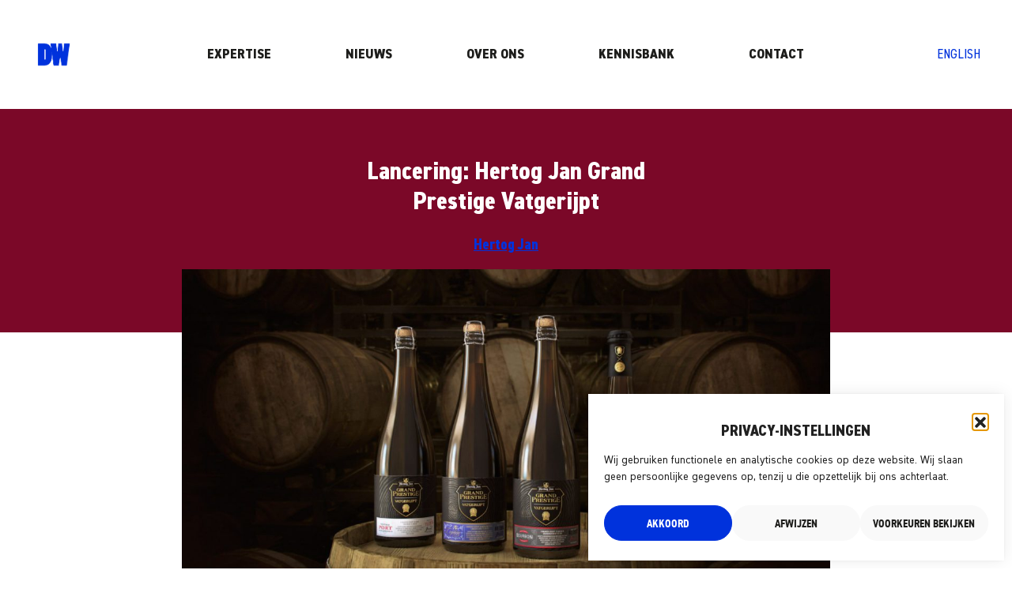

--- FILE ---
content_type: text/html; charset=UTF-8
request_url: https://www.dewolven.com/cases/lancering-hertog-jan-grand-prestige-vatgerijpt/
body_size: 17416
content:
<!DOCTYPE html>
<html lang="nl-NL">

<head>
  <meta charset="utf-8">
<script type="text/javascript">
/* <![CDATA[ */
var gform;gform||(document.addEventListener("gform_main_scripts_loaded",function(){gform.scriptsLoaded=!0}),document.addEventListener("gform/theme/scripts_loaded",function(){gform.themeScriptsLoaded=!0}),window.addEventListener("DOMContentLoaded",function(){gform.domLoaded=!0}),gform={domLoaded:!1,scriptsLoaded:!1,themeScriptsLoaded:!1,isFormEditor:()=>"function"==typeof InitializeEditor,callIfLoaded:function(o){return!(!gform.domLoaded||!gform.scriptsLoaded||!gform.themeScriptsLoaded&&!gform.isFormEditor()||(gform.isFormEditor()&&console.warn("The use of gform.initializeOnLoaded() is deprecated in the form editor context and will be removed in Gravity Forms 3.1."),o(),0))},initializeOnLoaded:function(o){gform.callIfLoaded(o)||(document.addEventListener("gform_main_scripts_loaded",()=>{gform.scriptsLoaded=!0,gform.callIfLoaded(o)}),document.addEventListener("gform/theme/scripts_loaded",()=>{gform.themeScriptsLoaded=!0,gform.callIfLoaded(o)}),window.addEventListener("DOMContentLoaded",()=>{gform.domLoaded=!0,gform.callIfLoaded(o)}))},hooks:{action:{},filter:{}},addAction:function(o,r,e,t){gform.addHook("action",o,r,e,t)},addFilter:function(o,r,e,t){gform.addHook("filter",o,r,e,t)},doAction:function(o){gform.doHook("action",o,arguments)},applyFilters:function(o){return gform.doHook("filter",o,arguments)},removeAction:function(o,r){gform.removeHook("action",o,r)},removeFilter:function(o,r,e){gform.removeHook("filter",o,r,e)},addHook:function(o,r,e,t,n){null==gform.hooks[o][r]&&(gform.hooks[o][r]=[]);var d=gform.hooks[o][r];null==n&&(n=r+"_"+d.length),gform.hooks[o][r].push({tag:n,callable:e,priority:t=null==t?10:t})},doHook:function(r,o,e){var t;if(e=Array.prototype.slice.call(e,1),null!=gform.hooks[r][o]&&((o=gform.hooks[r][o]).sort(function(o,r){return o.priority-r.priority}),o.forEach(function(o){"function"!=typeof(t=o.callable)&&(t=window[t]),"action"==r?t.apply(null,e):e[0]=t.apply(null,e)})),"filter"==r)return e[0]},removeHook:function(o,r,t,n){var e;null!=gform.hooks[o][r]&&(e=(e=gform.hooks[o][r]).filter(function(o,r,e){return!!(null!=n&&n!=o.tag||null!=t&&t!=o.priority)}),gform.hooks[o][r]=e)}});
/* ]]> */
</script>

  <meta http-equiv="x-ua-compatible" content="ie=edge">
  <meta name="viewport" content="width=device-width, initial-scale=1">
  <meta name='robots' content='index, follow, max-image-preview:large, max-snippet:-1, max-video-preview:-1' />
<link rel="alternate" hreflang="nl" href="https://www.dewolven.com/cases/lancering-hertog-jan-grand-prestige-vatgerijpt/" />
<link rel="alternate" hreflang="en" href="https://www.dewolven.com/en/cases/launch-hertog-jan-grand-prestige-cask-aged/" />
<link rel="alternate" hreflang="x-default" href="https://www.dewolven.com/cases/lancering-hertog-jan-grand-prestige-vatgerijpt/" />

	<!-- This site is optimized with the Yoast SEO plugin v26.5 - https://yoast.com/wordpress/plugins/seo/ -->
	<title>Lancering: Hertog Jan Grand Prestige Vatgerijpt - DeWolven</title>
	<link rel="canonical" href="https://www.dewolven.com/cases/lancering-hertog-jan-grand-prestige-vatgerijpt/" />
	<meta property="og:locale" content="nl_NL" />
	<meta property="og:type" content="article" />
	<meta property="og:title" content="Lancering: Hertog Jan Grand Prestige Vatgerijpt - DeWolven" />
	<meta property="og:description" content="Lancering: Hertog Jan Grand Prestige Vatgerijpt" />
	<meta property="og:url" content="https://www.dewolven.com/cases/lancering-hertog-jan-grand-prestige-vatgerijpt/" />
	<meta property="og:site_name" content="DeWolven" />
	<meta property="article:modified_time" content="2022-02-21T15:38:53+00:00" />
	<meta property="og:image" content="https://www.dewolven.com/wp-content/uploads/2022/01/Hertog-Jan-Vatgerijpt.jpg" />
	<meta property="og:image:width" content="2048" />
	<meta property="og:image:height" content="1501" />
	<meta property="og:image:type" content="image/jpeg" />
	<meta name="twitter:card" content="summary_large_image" />
	<script type="application/ld+json" class="yoast-schema-graph">{"@context":"https://schema.org","@graph":[{"@type":"WebPage","@id":"https://www.dewolven.com/cases/lancering-hertog-jan-grand-prestige-vatgerijpt/","url":"https://www.dewolven.com/cases/lancering-hertog-jan-grand-prestige-vatgerijpt/","name":"Lancering: Hertog Jan Grand Prestige Vatgerijpt - DeWolven","isPartOf":{"@id":"https://www.dewolven.com/#website"},"primaryImageOfPage":{"@id":"https://www.dewolven.com/cases/lancering-hertog-jan-grand-prestige-vatgerijpt/#primaryimage"},"image":{"@id":"https://www.dewolven.com/cases/lancering-hertog-jan-grand-prestige-vatgerijpt/#primaryimage"},"thumbnailUrl":"https://www.dewolven.com/wp-content/uploads/2022/01/Hertog-Jan-Vatgerijpt.jpg","datePublished":"2017-06-07T14:11:00+00:00","dateModified":"2022-02-21T15:38:53+00:00","breadcrumb":{"@id":"https://www.dewolven.com/cases/lancering-hertog-jan-grand-prestige-vatgerijpt/#breadcrumb"},"inLanguage":"nl-NL","potentialAction":[{"@type":"ReadAction","target":["https://www.dewolven.com/cases/lancering-hertog-jan-grand-prestige-vatgerijpt/"]}]},{"@type":"ImageObject","inLanguage":"nl-NL","@id":"https://www.dewolven.com/cases/lancering-hertog-jan-grand-prestige-vatgerijpt/#primaryimage","url":"https://www.dewolven.com/wp-content/uploads/2022/01/Hertog-Jan-Vatgerijpt.jpg","contentUrl":"https://www.dewolven.com/wp-content/uploads/2022/01/Hertog-Jan-Vatgerijpt.jpg","width":2048,"height":1501},{"@type":"BreadcrumbList","@id":"https://www.dewolven.com/cases/lancering-hertog-jan-grand-prestige-vatgerijpt/#breadcrumb","itemListElement":[{"@type":"ListItem","position":1,"name":"Home","item":"https://www.dewolven.com/"},{"@type":"ListItem","position":2,"name":"Expertises","item":"https://www.dewolven.com/en/cases/"},{"@type":"ListItem","position":3,"name":"Lancering: Hertog Jan Grand Prestige Vatgerijpt"}]},{"@type":"WebSite","@id":"https://www.dewolven.com/#website","url":"https://www.dewolven.com/","name":"De Wolven","description":"Just another WordPress site","publisher":{"@id":"https://www.dewolven.com/#organization"},"potentialAction":[{"@type":"SearchAction","target":{"@type":"EntryPoint","urlTemplate":"https://www.dewolven.com/?s={search_term_string}"},"query-input":{"@type":"PropertyValueSpecification","valueRequired":true,"valueName":"search_term_string"}}],"inLanguage":"nl-NL"},{"@type":"Organization","@id":"https://www.dewolven.com/#organization","name":"De Wolven","url":"https://www.dewolven.com/","logo":{"@type":"ImageObject","inLanguage":"nl-NL","@id":"https://www.dewolven.com/#/schema/logo/image/","url":"https://www.dewolven.com/wp-content/uploads/2021/10/Group-1.svg","contentUrl":"https://www.dewolven.com/wp-content/uploads/2021/10/Group-1.svg","width":580,"height":144,"caption":"De Wolven"},"image":{"@id":"https://www.dewolven.com/#/schema/logo/image/"}}]}</script>
	<!-- / Yoast SEO plugin. -->


<link rel='dns-prefetch' href='//code.jquery.com' />
<link rel="alternate" title="oEmbed (JSON)" type="application/json+oembed" href="https://www.dewolven.com/wp-json/oembed/1.0/embed?url=https%3A%2F%2Fwww.dewolven.com%2Fcases%2Flancering-hertog-jan-grand-prestige-vatgerijpt%2F" />
<link rel="alternate" title="oEmbed (XML)" type="text/xml+oembed" href="https://www.dewolven.com/wp-json/oembed/1.0/embed?url=https%3A%2F%2Fwww.dewolven.com%2Fcases%2Flancering-hertog-jan-grand-prestige-vatgerijpt%2F&#038;format=xml" />
		<style>
			.lazyload,
			.lazyloading {
				max-width: 100%;
			}
		</style>
		<link rel='stylesheet' id='wp-block-library-css' href='//www.dewolven.com/wp-includes/css/dist/block-library/style.min.css?ver=6.9' type='text/css' media='all' />
<style id='wp-block-group-inline-css' type='text/css'>
.wp-block-group{box-sizing:border-box}:where(.wp-block-group.wp-block-group-is-layout-constrained){position:relative}
/*# sourceURL=https://www.dewolven.com/wp-includes/blocks/group/style.min.css */
</style>
<style id='global-styles-inline-css' type='text/css'>
:root{--wp--preset--aspect-ratio--square: 1;--wp--preset--aspect-ratio--4-3: 4/3;--wp--preset--aspect-ratio--3-4: 3/4;--wp--preset--aspect-ratio--3-2: 3/2;--wp--preset--aspect-ratio--2-3: 2/3;--wp--preset--aspect-ratio--16-9: 16/9;--wp--preset--aspect-ratio--9-16: 9/16;--wp--preset--color--black: #1d1d1b;--wp--preset--color--cyan-bluish-gray: #abb8c3;--wp--preset--color--white: #fff;--wp--preset--color--pale-pink: #f78da7;--wp--preset--color--vivid-red: #cf2e2e;--wp--preset--color--luminous-vivid-orange: #ff6900;--wp--preset--color--luminous-vivid-amber: #fcb900;--wp--preset--color--light-green-cyan: #7bdcb5;--wp--preset--color--vivid-green-cyan: #00d084;--wp--preset--color--pale-cyan-blue: #8ed1fc;--wp--preset--color--vivid-cyan-blue: #0693e3;--wp--preset--color--vivid-purple: #9b51e0;--wp--preset--color--blue: #0032DC;--wp--preset--color--cyan: #CBF7ED;--wp--preset--gradient--vivid-cyan-blue-to-vivid-purple: linear-gradient(135deg,rgb(6,147,227) 0%,rgb(155,81,224) 100%);--wp--preset--gradient--light-green-cyan-to-vivid-green-cyan: linear-gradient(135deg,rgb(122,220,180) 0%,rgb(0,208,130) 100%);--wp--preset--gradient--luminous-vivid-amber-to-luminous-vivid-orange: linear-gradient(135deg,rgb(252,185,0) 0%,rgb(255,105,0) 100%);--wp--preset--gradient--luminous-vivid-orange-to-vivid-red: linear-gradient(135deg,rgb(255,105,0) 0%,rgb(207,46,46) 100%);--wp--preset--gradient--very-light-gray-to-cyan-bluish-gray: linear-gradient(135deg,rgb(238,238,238) 0%,rgb(169,184,195) 100%);--wp--preset--gradient--cool-to-warm-spectrum: linear-gradient(135deg,rgb(74,234,220) 0%,rgb(151,120,209) 20%,rgb(207,42,186) 40%,rgb(238,44,130) 60%,rgb(251,105,98) 80%,rgb(254,248,76) 100%);--wp--preset--gradient--blush-light-purple: linear-gradient(135deg,rgb(255,206,236) 0%,rgb(152,150,240) 100%);--wp--preset--gradient--blush-bordeaux: linear-gradient(135deg,rgb(254,205,165) 0%,rgb(254,45,45) 50%,rgb(107,0,62) 100%);--wp--preset--gradient--luminous-dusk: linear-gradient(135deg,rgb(255,203,112) 0%,rgb(199,81,192) 50%,rgb(65,88,208) 100%);--wp--preset--gradient--pale-ocean: linear-gradient(135deg,rgb(255,245,203) 0%,rgb(182,227,212) 50%,rgb(51,167,181) 100%);--wp--preset--gradient--electric-grass: linear-gradient(135deg,rgb(202,248,128) 0%,rgb(113,206,126) 100%);--wp--preset--gradient--midnight: linear-gradient(135deg,rgb(2,3,129) 0%,rgb(40,116,252) 100%);--wp--preset--font-size--small: 13px;--wp--preset--font-size--medium: 20px;--wp--preset--font-size--large: 36px;--wp--preset--font-size--x-large: 42px;--wp--preset--spacing--20: 0.44rem;--wp--preset--spacing--30: 0.67rem;--wp--preset--spacing--40: 1rem;--wp--preset--spacing--50: 1.5rem;--wp--preset--spacing--60: 2.25rem;--wp--preset--spacing--70: 3.38rem;--wp--preset--spacing--80: 5.06rem;--wp--preset--shadow--natural: 6px 6px 9px rgba(0, 0, 0, 0.2);--wp--preset--shadow--deep: 12px 12px 50px rgba(0, 0, 0, 0.4);--wp--preset--shadow--sharp: 6px 6px 0px rgba(0, 0, 0, 0.2);--wp--preset--shadow--outlined: 6px 6px 0px -3px rgb(255, 255, 255), 6px 6px rgb(0, 0, 0);--wp--preset--shadow--crisp: 6px 6px 0px rgb(0, 0, 0);}:where(.is-layout-flex){gap: 0.5em;}:where(.is-layout-grid){gap: 0.5em;}body .is-layout-flex{display: flex;}.is-layout-flex{flex-wrap: wrap;align-items: center;}.is-layout-flex > :is(*, div){margin: 0;}body .is-layout-grid{display: grid;}.is-layout-grid > :is(*, div){margin: 0;}:where(.wp-block-columns.is-layout-flex){gap: 2em;}:where(.wp-block-columns.is-layout-grid){gap: 2em;}:where(.wp-block-post-template.is-layout-flex){gap: 1.25em;}:where(.wp-block-post-template.is-layout-grid){gap: 1.25em;}.has-black-color{color: var(--wp--preset--color--black) !important;}.has-cyan-bluish-gray-color{color: var(--wp--preset--color--cyan-bluish-gray) !important;}.has-white-color{color: var(--wp--preset--color--white) !important;}.has-pale-pink-color{color: var(--wp--preset--color--pale-pink) !important;}.has-vivid-red-color{color: var(--wp--preset--color--vivid-red) !important;}.has-luminous-vivid-orange-color{color: var(--wp--preset--color--luminous-vivid-orange) !important;}.has-luminous-vivid-amber-color{color: var(--wp--preset--color--luminous-vivid-amber) !important;}.has-light-green-cyan-color{color: var(--wp--preset--color--light-green-cyan) !important;}.has-vivid-green-cyan-color{color: var(--wp--preset--color--vivid-green-cyan) !important;}.has-pale-cyan-blue-color{color: var(--wp--preset--color--pale-cyan-blue) !important;}.has-vivid-cyan-blue-color{color: var(--wp--preset--color--vivid-cyan-blue) !important;}.has-vivid-purple-color{color: var(--wp--preset--color--vivid-purple) !important;}.has-black-background-color{background-color: var(--wp--preset--color--black) !important;}.has-cyan-bluish-gray-background-color{background-color: var(--wp--preset--color--cyan-bluish-gray) !important;}.has-white-background-color{background-color: var(--wp--preset--color--white) !important;}.has-pale-pink-background-color{background-color: var(--wp--preset--color--pale-pink) !important;}.has-vivid-red-background-color{background-color: var(--wp--preset--color--vivid-red) !important;}.has-luminous-vivid-orange-background-color{background-color: var(--wp--preset--color--luminous-vivid-orange) !important;}.has-luminous-vivid-amber-background-color{background-color: var(--wp--preset--color--luminous-vivid-amber) !important;}.has-light-green-cyan-background-color{background-color: var(--wp--preset--color--light-green-cyan) !important;}.has-vivid-green-cyan-background-color{background-color: var(--wp--preset--color--vivid-green-cyan) !important;}.has-pale-cyan-blue-background-color{background-color: var(--wp--preset--color--pale-cyan-blue) !important;}.has-vivid-cyan-blue-background-color{background-color: var(--wp--preset--color--vivid-cyan-blue) !important;}.has-vivid-purple-background-color{background-color: var(--wp--preset--color--vivid-purple) !important;}.has-black-border-color{border-color: var(--wp--preset--color--black) !important;}.has-cyan-bluish-gray-border-color{border-color: var(--wp--preset--color--cyan-bluish-gray) !important;}.has-white-border-color{border-color: var(--wp--preset--color--white) !important;}.has-pale-pink-border-color{border-color: var(--wp--preset--color--pale-pink) !important;}.has-vivid-red-border-color{border-color: var(--wp--preset--color--vivid-red) !important;}.has-luminous-vivid-orange-border-color{border-color: var(--wp--preset--color--luminous-vivid-orange) !important;}.has-luminous-vivid-amber-border-color{border-color: var(--wp--preset--color--luminous-vivid-amber) !important;}.has-light-green-cyan-border-color{border-color: var(--wp--preset--color--light-green-cyan) !important;}.has-vivid-green-cyan-border-color{border-color: var(--wp--preset--color--vivid-green-cyan) !important;}.has-pale-cyan-blue-border-color{border-color: var(--wp--preset--color--pale-cyan-blue) !important;}.has-vivid-cyan-blue-border-color{border-color: var(--wp--preset--color--vivid-cyan-blue) !important;}.has-vivid-purple-border-color{border-color: var(--wp--preset--color--vivid-purple) !important;}.has-vivid-cyan-blue-to-vivid-purple-gradient-background{background: var(--wp--preset--gradient--vivid-cyan-blue-to-vivid-purple) !important;}.has-light-green-cyan-to-vivid-green-cyan-gradient-background{background: var(--wp--preset--gradient--light-green-cyan-to-vivid-green-cyan) !important;}.has-luminous-vivid-amber-to-luminous-vivid-orange-gradient-background{background: var(--wp--preset--gradient--luminous-vivid-amber-to-luminous-vivid-orange) !important;}.has-luminous-vivid-orange-to-vivid-red-gradient-background{background: var(--wp--preset--gradient--luminous-vivid-orange-to-vivid-red) !important;}.has-very-light-gray-to-cyan-bluish-gray-gradient-background{background: var(--wp--preset--gradient--very-light-gray-to-cyan-bluish-gray) !important;}.has-cool-to-warm-spectrum-gradient-background{background: var(--wp--preset--gradient--cool-to-warm-spectrum) !important;}.has-blush-light-purple-gradient-background{background: var(--wp--preset--gradient--blush-light-purple) !important;}.has-blush-bordeaux-gradient-background{background: var(--wp--preset--gradient--blush-bordeaux) !important;}.has-luminous-dusk-gradient-background{background: var(--wp--preset--gradient--luminous-dusk) !important;}.has-pale-ocean-gradient-background{background: var(--wp--preset--gradient--pale-ocean) !important;}.has-electric-grass-gradient-background{background: var(--wp--preset--gradient--electric-grass) !important;}.has-midnight-gradient-background{background: var(--wp--preset--gradient--midnight) !important;}.has-small-font-size{font-size: var(--wp--preset--font-size--small) !important;}.has-medium-font-size{font-size: var(--wp--preset--font-size--medium) !important;}.has-large-font-size{font-size: var(--wp--preset--font-size--large) !important;}.has-x-large-font-size{font-size: var(--wp--preset--font-size--x-large) !important;}
/*# sourceURL=global-styles-inline-css */
</style>

<style id='classic-theme-styles-inline-css' type='text/css'>
/*! This file is auto-generated */
.wp-block-button__link{color:#fff;background-color:#32373c;border-radius:9999px;box-shadow:none;text-decoration:none;padding:calc(.667em + 2px) calc(1.333em + 2px);font-size:1.125em}.wp-block-file__button{background:#32373c;color:#fff;text-decoration:none}
/*# sourceURL=/wp-includes/css/classic-themes.min.css */
</style>
<link rel='stylesheet' id='wpml-legacy-horizontal-list-0-css' href='//www.dewolven.com/wp-content/plugins/sitepress-multilingual-cms/templates/language-switchers/legacy-list-horizontal/style.min.css?ver=1' type='text/css' media='all' />
<link rel='stylesheet' id='cmplz-general-css' href='//www.dewolven.com/wp-content/plugins/complianz-gdpr-premium/assets/css/cookieblocker.min.css?ver=1753963514' type='text/css' media='all' />
<link rel='stylesheet' id='main-stylesheet-css' href='//www.dewolven.com/wp-content/themes/dewolven/dist/styles/main.css?ver=1.0.3' type='text/css' media='all' />
<script type="text/javascript" id="wpml-cookie-js-extra">
/* <![CDATA[ */
var wpml_cookies = {"wp-wpml_current_language":{"value":"nl","expires":1,"path":"/"}};
var wpml_cookies = {"wp-wpml_current_language":{"value":"nl","expires":1,"path":"/"}};
//# sourceURL=wpml-cookie-js-extra
/* ]]> */
</script>
<script type="text/javascript" src="//www.dewolven.com/wp-content/plugins/sitepress-multilingual-cms/res/js/cookies/language-cookie.js?ver=476000" id="wpml-cookie-js" defer="defer" data-wp-strategy="defer"></script>
<script type="text/javascript" src="//code.jquery.com/jquery-2.2.4.min.js?ver=2.2.4" id="jquery-js"></script>
<link rel="https://api.w.org/" href="https://www.dewolven.com/wp-json/" /><link rel="alternate" title="JSON" type="application/json" href="https://www.dewolven.com/wp-json/wp/v2/cases/2906" /><meta name="generator" content="WPML ver:4.7.6 stt:37,1;" />
			<style>.cmplz-hidden {
					display: none !important;
				}</style>		<script>
			document.documentElement.className = document.documentElement.className.replace('no-js', 'js');
		</script>
				<style>
			.no-js img.lazyload {
				display: none;
			}

			figure.wp-block-image img.lazyloading {
				min-width: 150px;
			}

			.lazyload,
			.lazyloading {
				--smush-placeholder-width: 100px;
				--smush-placeholder-aspect-ratio: 1/1;
				width: var(--smush-image-width, var(--smush-placeholder-width)) !important;
				aspect-ratio: var(--smush-image-aspect-ratio, var(--smush-placeholder-aspect-ratio)) !important;
			}

						.lazyload, .lazyloading {
				opacity: 0;
			}

			.lazyloaded {
				opacity: 1;
				transition: opacity 200ms;
				transition-delay: 0ms;
			}

					</style>
		<meta name="google-site-verification" content="s4Ooebe5Gy_bW5BczKImALtsIDUJSkvAwGZVDrIQ3wI" />
<meta name="google-site-verification" content="Yeb1usj4ylLZonbKsRG56cm7HteD-DV2A7vn28KEFRI" />

<!-- Google Tag Manager --> 
<script>(function(w,d,s,l,i){w[l]=w[l]||[];w[l].push({'gtm.start': 
new Date().getTime(),event:'gtm.js'});var f=d.getElementsByTagName(s)[0], 
j=d.createElement(s),dl=l!='dataLayer'?'&l='+l:'';j.async=true;j.src= 
'https://www.googletagmanager.com/gtm.js?id='+i+dl;f.parentNode.insertBefore(j,f); })(window,document,'script','dataLayer','GTM-NLBM23D');</script> 
<!-- End Google Tag Manager --> 
<link rel="icon" href="https://www.dewolven.com/wp-content/uploads/2025/01/cropped-icon_rgb--32x32.png" sizes="32x32" />
<link rel="icon" href="https://www.dewolven.com/wp-content/uploads/2025/01/cropped-icon_rgb--192x192.png" sizes="192x192" />
<link rel="apple-touch-icon" href="https://www.dewolven.com/wp-content/uploads/2025/01/cropped-icon_rgb--180x180.png" />
<meta name="msapplication-TileImage" content="https://www.dewolven.com/wp-content/uploads/2025/01/cropped-icon_rgb--270x270.png" />
		<style type="text/css" id="wp-custom-css">
			
#gform_3 input, #gform_3 textarea, #gform_3 ::placeholder {
	color: grey !important;
}
#gform_3 [type=submit] {
	color: white;
}
.grecaptcha-badge { 
    visibility: hidden;
}

.privacy-policy h2{
	margin:60px 0 30px;
}

.privacy-policy h3{
	margin:30px 0 30px;
	font-size:18px;
}

.single-news__meer-news > div .news-card {
	height:100% !important;
}

.news-card__title, .btn--transparent, .button--transparent, button--transparent {
	font-size:17px;
}

.container--archive a:visited,
.single-news__content a:visited{
	color:#0032dc;
}

.container--archive a:active, .container--archive a:hover,
.single-news__content a:active,
.single-news__content a:hover{
	color:#E39EC1;
}


h1.case__title
{font-family: DIN\ 2014 Narrow,"sans-serif";
font-weight:800;}

.single-news__content h2 {
	margin-bottom:0px;
	margin-top:40px;
	font:700 22px/1.25 DIN\ 2014,"sans-serif";
	color:#1d1d1b;
}
.single-news__content h2:before {display:none;}

.btn--transparent, .button--transparent, button--transparent {
	padding: 3px 10px;
}	
.categories a {
    text-align-last: center;
}

body {
	font: 400 19px/1.25 DIN\ 2014,"sans-serif";}

.slider-info__content-col{
	font-size:17px;
}

.keywords__content,  .archive__description {
		font-size:17px;
	line-height:1.5;
}

blockquote p {
	line-height:1.5;
}

.small-content strong {
	font-size:17px;
	line-height:1.5;
}

.img-content__content p {
	font-size:17px;
	line-height:1.4;
}


.archive__description {
	font-size:19px;
	line-height:1.4;
}

.img-content__content .page-form.gform_confirmation_wrapper .gform_confirmation_message, .img-content__content h2, .page-form.gform_confirmation_wrapper .img-content__content .gform_confirmation_message {
	font-size:18px;
	font-weight:700;
}

.page-form.gform_confirmation_wrapper .small-content .gform_confirmation_message, .small-content .page-form.gform_confirmation_wrapper .gform_confirmation_message, .small-content h2, .small-content h3, .small-content h4, .small-content h5, .small-content h6,
.keywords__content h2{
		font-size:20px;
	text-transform:uppercase
}

.keywords__content h2{
	font-size:20px;
	text-transform:uppercase;
	color:#1d1d1b;	
	font-weight:700;
	font-family:'DIN 2014', 'sans-serif';
	margin-bottom:20px
}

.keywords__content h2:before{ 
	display:none;
}

.small-content {
	font-size:17px;
	line-height:1.5;
}

.download-form #field_4_2 {
	margin:0 0 10px
}
.archive__footer input[type=tel],
.archive__footer input[type=email],
.content-form input[type=email],  
.content-form input[type=tel],  
.page-form input[type=tel],
.page-form input[type=email] {
/* 	color:#fff !important; */
    width: 100%;
    padding: 0;
    background-color: transparent;
    border: none;
    border-bottom:2px solid #0032dc;
    font-size: 16px;
    line-height: 2.25;
    -webkit-transition: border-color .3s ease-out;
    transition: border-color .3s ease-out;
}

.footer .gfield--type-email .ginput_container_email input::placeholder {
    color: #fff !important;
}

.footer input[type=email] {
		color:#fff !important;
    width: 100%;
    padding: 0;
    background-color: transparent;
    border: none;
    border-bottom: 2px solid #fff;
    font-size: 16px;
    line-height: 2.25;
    -webkit-transition: border-color .3s ease-out;
    transition: border-color .3s ease-out;
}

.footer .socials {
	justify-content: center;
	gap: 20px;
}
@media screen and (min-width: 991.5px) {
	.footer .socials {
	justify-content: flex-start;
}
}

.gform_fields .gfield.gform_validation_container {
	display: none !important;
    left: -9000px;
    position: absolute !important;
}
body:not([class^=e--]) .elementor-invisible {
	visibility: visible
}


@media screen and (max-width: 990px) {
.home .slider-info__row {
    flex-direction: column-reverse;
	gap:60px;
}
	.home .slider-info__gallery-col {
    width: 100%;
}
	    .home .slider-info__content-col {
        width: 100%;
        margin-right: 0;
    }
}		</style>
		  <link rel="stylesheet" href="//www.dewolven.com/wp-content/themes/dewolven/changes.css" />
  <link rel="stylesheet" type="text/css" href="//cdn.jsdelivr.net/npm/slick-carousel@1.8.1/slick/slick.css" />
  <script type="text/javascript" src="//cdn.jsdelivr.net/npm/slick-carousel@1.8.1/slick/slick.min.js"></script>
</head>

<body data-cmplz=1 class="wp-singular cases-template-default single single-cases postid-2906 wp-theme-dewolven">
  
  <header id="siteHeader" class="header">
    <div class="container container--header">
      <div class="header__row">
        <a class="header__brand brand" href="https://www.dewolven.com">
                      <img class="brand__img" src="https://www.dewolven.com/wp-content/uploads/2025/01/icon_rgb-.png" alt="DeWolven" loading="lazy" />
                  </a><!-- /.brand -->

        <nav class="nav-primary header__nav navbar navbar-expand-sm navbar-light">
          <button class="nav-toggler collapsed" type="button" data-toggle="collapse" data-target=".mobile-menu" aria-controls="mobile-menu" aria-expanded="false" aria-label="Toggle navigation">
            <span class="line"></span>
            <span class="line"></span>
            <span class="line"></span>
          </button>
          <div class="menu-main-menu-container"><ul id="primary-menu" class="navbar-nav"><li id="menu-item-176" class="menu-item menu-item-type-post_type_archive menu-item-object-cases menu-item-176"><a href="https://www.dewolven.com/cases/">EXPERTISE</a></li>
<li id="menu-item-266" class="menu-item menu-item-type-post_type_archive menu-item-object-nieuws menu-item-266"><a href="https://www.dewolven.com/nieuws/">NIEUWS</a></li>
<li id="menu-item-133" class="menu-item menu-item-type-post_type_archive menu-item-object-team menu-item-133"><a href="https://www.dewolven.com/over/">OVER ONS</a></li>
<li id="menu-item-5209" class="menu-item menu-item-type-custom menu-item-object-custom menu-item-5209"><a href="https://www.dewolven.com/kennisbank/">KENNISBANK</a></li>
<li id="menu-item-154" class="menu-item menu-item-type-post_type menu-item-object-page menu-item-154"><a href="https://www.dewolven.com/contact/">CONTACT</a></li>
</ul></div>        </nav><!-- .nav-primary -->

        <div class="wpml-translation hide-sm">
                      
<div class="wpml-ls-statics-shortcode_actions wpml-ls wpml-ls-legacy-list-horizontal">
	<ul><li class="wpml-ls-slot-shortcode_actions wpml-ls-item wpml-ls-item-en wpml-ls-first-item wpml-ls-last-item wpml-ls-item-legacy-list-horizontal">
				<a href="https://www.dewolven.com/en/cases/launch-hertog-jan-grand-prestige-cask-aged/" class="wpml-ls-link">
                    <span class="wpml-ls-native" lang="en">English</span></a>
			</li></ul>
</div>
                  </div>
        <!-- /.wpml-translation -->
      </div>
      <!-- /.header__row -->
    </div>
    <!-- /.header__container -->

    <nav class="mobile-menu collapse">
      <div class="mobile-menu__container">
        <a class="mobile-menu__brand brand" href="https://www.dewolven.com">
                      <img class="brand__img" src="https://www.dewolven.com/wp-content/uploads/2025/01/icon_rgb-diap.png" alt="DeWolven" loading="lazy" />
                  </a><!-- /.brand -->

        <div id="primaryNavBar" class="menu-main-menu-container"><ul id="mobile-menu" class="mobile-menu__menu"><li class="menu-item menu-item-type-post_type_archive menu-item-object-cases menu-item-176"><a href="https://www.dewolven.com/cases/">EXPERTISE</a></li>
<li class="menu-item menu-item-type-post_type_archive menu-item-object-nieuws menu-item-266"><a href="https://www.dewolven.com/nieuws/">NIEUWS</a></li>
<li class="menu-item menu-item-type-post_type_archive menu-item-object-team menu-item-133"><a href="https://www.dewolven.com/over/">OVER ONS</a></li>
<li class="menu-item menu-item-type-custom menu-item-object-custom menu-item-5209"><a href="https://www.dewolven.com/kennisbank/">KENNISBANK</a></li>
<li class="menu-item menu-item-type-post_type menu-item-object-page menu-item-154"><a href="https://www.dewolven.com/contact/">CONTACT</a></li>
</ul></div>
        <div class="wpml-translation wpml-translation--mobile">
                      
<div class="wpml-ls-statics-shortcode_actions wpml-ls wpml-ls-legacy-list-horizontal">
	<ul><li class="wpml-ls-slot-shortcode_actions wpml-ls-item wpml-ls-item-en wpml-ls-first-item wpml-ls-last-item wpml-ls-item-legacy-list-horizontal">
				<a href="https://www.dewolven.com/en/cases/launch-hertog-jan-grand-prestige-cask-aged/" class="wpml-ls-link">
                    <span class="wpml-ls-native" lang="en">English</span></a>
			</li></ul>
</div>
                  </div>
        <!-- /.wpml-translation -->

                  <div class="socials">
                          <a href="https://www.instagram.com/dewolven/" class="social" target="_blank" rel="nofollow">
                <svg id="Group_3" data-name="Group 3" xmlns="http://www.w3.org/2000/svg" width="30" height="28.727" viewBox="0 0 30 28.727"><defs><clipPath id="clip-path"><path id="Clip_2" data-name="Clip 2" d="M0 0h30v28.727H0z" fill="none"/></clipPath></defs><path id="Clip_2-2" data-name="Clip 2" d="M0 0h30v28.727H0z" fill="none"/><g id="Group_3-2" data-name="Group 3" clip-path="url(#clip-path)"><path id="Fill_1" data-name="Fill 1" d="M20.758 28.727H9.244A9.064 9.064 0 0 1 0 19.877V8.852A9.064 9.064 0 0 1 9.244 0h11.514A9.063 9.063 0 0 1 30 8.852v11.025a9.063 9.063 0 0 1-9.242 8.85zM10.348 2.758a7.323 7.323 0 0 0-7.469 7.15v8.91a7.324 7.324 0 0 0 7.469 7.152h9.3a7.324 7.324 0 0 0 7.468-7.152v-8.91a7.323 7.323 0 0 0-7.468-7.151zM15.4 21.981a7.749 7.749 0 0 1-7.9-7.566 7.75 7.75 0 0 1 7.9-7.567 7.749 7.749 0 0 1 7.9 7.567 7.748 7.748 0 0 1-7.9 7.566zm0-12.119a4.663 4.663 0 0 0-4.756 4.553 4.662 4.662 0 0 0 4.756 4.551 4.661 4.661 0 0 0 4.754-4.551A4.662 4.662 0 0 0 15.4 9.861zm7.354-1.208a1.97 1.97 0 0 1-2.009-1.924 2.012 2.012 0 0 1 4.019 0 1.971 1.971 0 0 1-2.007 1.924z" fill="#fbfbfa"/></g></svg>              </a>
            
            
            
                          <a href="https://www.linkedin.com/company/de-wolven/" class="social" target="_blank" rel="nofollow">
                <svg xmlns="http://www.w3.org/2000/svg" width="31.493" height="28.815" viewBox="0 0 31.493 28.815"><path id="Stroke_8" data-name="Stroke 8" d="M17.662 28.815h-6.524V9.567H17.4V12.2h.089a5.936 5.936 0 0 1 2.223-2.122 8.025 8.025 0 0 1 3.951-.986c3.079 0 5.17.864 6.393 2.64.993 1.444 1.436 3.456 1.436 6.526v10.555h-6.523v-9.36c0-2.154 0-5.1-3.393-5.1a3.428 3.428 0 0 0-3.23 1.531 6.516 6.516 0 0 0-.684 3.414v9.52zm-10.616 0H.518V9.567h6.527v19.246zM3.783 6.936A3.638 3.638 0 0 1 0 3.471 3.641 3.641 0 0 1 3.783 0a3.64 3.64 0 0 1 3.781 3.471 3.637 3.637 0 0 1-3.781 3.465z" fill="#fff"/></svg>              </a>
                      </div>
          <!-- /.socials -->
              </div>
      <!-- /.mobile-menu__container -->
    </nav><!-- /.mobile-menu -->
  </header><!-- .banner -->
  <main id="content" class="site-content">
	<div id="primary" class="content-area">
		<section id="main" class="site-main" role="main">

			
<article id="post-2906" class="case">
	<header class="case__header white-text" style="background-color: #7B0828;">
		<div class="container container--400">
			<h1 class="case__title">Lancering: Hertog Jan Grand Prestige Vatgerijpt</h1>			<ul class="tags"><li><a href="https://www.dewolven.com/cases_tags/hertog-jan/" rel="tag">Hertog Jan</a></li></ul>		</div><!-- /.container -->
	</header>
	<!-- /.case__header -->

			<div class="container container--archive">
			<div class="case__thumb">
				<img src="https://www.dewolven.com/wp-content/uploads/2022/01/Hertog-Jan-Vatgerijpt-1228x900.jpg" class="attachment-fore_freedom-1600x900 size-fore_freedom-1600x900 wp-post-image" alt="" decoding="async" fetchpriority="high" srcset="https://www.dewolven.com/wp-content/uploads/2022/01/Hertog-Jan-Vatgerijpt-1228x900.jpg 1228w, https://www.dewolven.com/wp-content/uploads/2022/01/Hertog-Jan-Vatgerijpt-502x368.jpg 502w, https://www.dewolven.com/wp-content/uploads/2022/01/Hertog-Jan-Vatgerijpt-300x220.jpg 300w, https://www.dewolven.com/wp-content/uploads/2022/01/Hertog-Jan-Vatgerijpt-768x563.jpg 768w, https://www.dewolven.com/wp-content/uploads/2022/01/Hertog-Jan-Vatgerijpt-1024x751.jpg 1024w, https://www.dewolven.com/wp-content/uploads/2022/01/Hertog-Jan-Vatgerijpt-1536x1126.jpg 1536w, https://www.dewolven.com/wp-content/uploads/2022/01/Hertog-Jan-Vatgerijpt-1160x850.jpg 1160w, https://www.dewolven.com/wp-content/uploads/2022/01/Hertog-Jan-Vatgerijpt-887x650.jpg 887w, https://www.dewolven.com/wp-content/uploads/2022/01/Hertog-Jan-Vatgerijpt-546x400.jpg 546w, https://www.dewolven.com/wp-content/uploads/2022/01/Hertog-Jan-Vatgerijpt-400x293.jpg 400w, https://www.dewolven.com/wp-content/uploads/2022/01/Hertog-Jan-Vatgerijpt.jpg 2048w" sizes="(max-width: 1228px) 100vw, 1228px" />			</div>
		</div>
		<!-- /.container -->
	
	<div class="container container--main">
		
<div class="wp-block-group"><div class="wp-block-group__inner-container is-layout-flow wp-block-group-is-layout-flow">	<section id="small-content-block_61c987338f58c"
			 class="small-content  "
	>
		<div class="container container--600">
			<p><strong>De vraag</strong><br />
In de kelders van brouwerij Hertog Jan was een spannend smaakavontuur gaande. Kroonjuweel Grand Prestige heeft in Arcen negen maanden gerijpt op houten vaten van port, bourbon en cognac. Daarnaast is meesterbrouwer Gerard een bijzondere samenwerking aangegaan met barrel-aging experts van Goose Island in Chicago. De Grand Prestige heeft in Chicago gerijpt op vaten van het wereldberoemde bier Goose Island Bourbon County Stout. In maart zijn alle vaten geleegd en is het bier gebotteld: de finale van een lang en mooi smaakavontuur. Aan De Wolven de eer om het verhaal van Hertog Jan Vatgerijpt aan het publiek te vertellen.</p>
		</div>
		<!-- /.container -->
	</section>
</div></div>


	<section id="keywords-block_61c987748f58e"
			 class="keywords  "
	>
		<div class="container">
			<div class="keywords__row">
				<div class="keywords__col hide-sm">
					
	<h2 class="keywords__title">KEYWORDS</h2>

	<div class="keywords__terms">

									<a href="https://www.dewolven.com/campagnes/" class="keywords__term">
					Campagnes				</a>
												<a href="https://www.dewolven.com/content-creatie/" class="keywords__term">
					Content creatie				</a>
												<a href="https://www.dewolven.com/influencer-marketing/" class="keywords__term">
					Influencer Marketing				</a>
												<a href="https://www.dewolven.com/publiciteit/" class="keywords__term">
					PR				</a>
					
	</div>
				</div>

				<div class="keywords__col keywords__content"><p><strong>Onze acties</strong></p>
<ul>
<li><strong>Het opzetten van de smaakreis</strong><br />
We namen key media vanaf het begin van het rijpingsproces mee in de smaakontwikkeling die het bier in de vaten doormaakte. Door hen bij het begin van het avontuur uit te nodigen in de brouwerij en ze tussentijdse samples te sturen, volgden zij de smaakevolutie op de voet.</li>
<li><strong>Content</strong><br />
Het creëren van bruikbare content en nieuwshaakjes voor media.</li>
<li><strong>Evenementen</strong><br />
We organiseerden evenementen om verschillende experts de smaak te laten beleven. Op die manier werden ze onderdeel van het Vatgerijpt-verhaal. Zo was er een persreis naar Goose Island, meesters op het gebied van barrel-aging en partner in het Vatgerijpt avontuur, en proeverijen voor culinaire- en sterkedrankexperts. De lancering van Hertog Jan Grandprestige Vatgerijpt werd gevierd bij sterrenrestaurant Bolenius met een uitgebreid diner waar 30 journalisten en influencers bij aanwezig waren.</li>
</ul>
</div>			</div>
		</div>
		<!-- /.container -->
	</section>


	<section id="small-content-block_61c987538f58d"
			 class="small-content  "
	>
		<div class="container container--600">
			<p><strong>Het resultaat</strong><br />
De lancering van het nieuwe bier kende een free publicity waarde van ruim 982.565,00 Euro. Er was ruimschoots aandacht voor Hertog Jan Grandprestige Vatgerijpt in onder anderen AD Magazine, Telegraaf Vrij, Esquire, JFK, Elle Eten, Playboy, Quote, Panorama, Nieuwe Revu, New Scientist, Hollands Glorie en Foodies.</p>
		</div>
		<!-- /.container -->
	</section>

			</div>
	<!-- /.container -->

	
	<section class="lid">
		<div class="lid__main">
			<div class="container container--archive">
				<div class="lid__row">
					
											<div class="lid__img">
							<img width="550" height="352" src="https://www.dewolven.com/wp-content/uploads/2021/10/team-02-image-550x352.jpg" class="attachment-fore_freedom-550x400 size-fore_freedom-550x400" alt="" decoding="async" srcset="https://www.dewolven.com/wp-content/uploads/2021/10/team-02-image-550x352.jpg 550w, https://www.dewolven.com/wp-content/uploads/2021/10/team-02-image-300x192.jpg 300w, https://www.dewolven.com/wp-content/uploads/2021/10/team-02-image-768x492.jpg 768w, https://www.dewolven.com/wp-content/uploads/2021/10/team-02-image-400x256.jpg 400w, https://www.dewolven.com/wp-content/uploads/2021/10/team-02-image-502x321.jpg 502w, https://www.dewolven.com/wp-content/uploads/2021/10/team-02-image.jpg 1000w" sizes="(max-width: 550px) 100vw, 550px" loading="lazy" />						</div>
									</div>
			</div>
			<!-- /.container -->
		</div>

			</section>

</article><!-- #post-## -->

			<div class="container container--archive">
				<nav class="single-nav-links">
					<a href="https://www.dewolven.com/cases/voorbeeld-titel-2/" rel="prev"><i class="fa fa-angle-left" aria-hidden="true"></i><span class="hide-sm">VORIGE</span></a>					<a href="https://www.dewolven.com/cases/" class="btn">
						TERUG<span class="hide-sm"> NAAR OVERZICHT</span>					</a>
					<a href="https://www.dewolven.com/cases/de-jonge-wolven-publiciteit-veggieworld/" rel="next"><span class="hide-sm">VOLGENDE</span><i class="fa fa-angle-right" aria-hidden="true"></i></a>				</nav>
				<!-- /.nav-links -->
			</div>
			<!-- /.container -->
		</section><!-- #main -->
	</div><!-- #primary -->


</main><!-- #content -->

<footer id="footer-container" class="footer" role="contentinfo">
	<div class="container container--up-btn">
		<a href="#siteHeader" class="btn btn--up-btn"><i class="fa fa-angle-up" aria-hidden="true"></i></a>
	</div>
	<!-- /.container container--up-btn -->
	<div class="container container--footer">
		<div class="footer__row">
							<div class="footer__contact-col">
					<h3 class="footer__header header-with-underline">
						CONTACT					</h3>
					<!-- /.footer__header -->

					<div class="footer__contact">
						<p>Lauriergracht 116 L<br />
1016 RR Amsterdam<br />
<a href="tel:+31206203354">+31 20 620 33 54</a><br />
<a href="mailto:info@dewolven.com">info@dewolven.com</a></p>
<p><a href="https://www.dewolven.com/privacy/">Privacy</a></p>
					</div>
					<!-- /.footer__contact -->
				</div>
				<!-- /.footer__contact-col -->
			
							<div class="footer__form-col">
					<h3 class="footer__header header-with-underline">
						NIEUWSBRIEF					</h3>
					
                <div class='gf_browser_chrome gform_wrapper gravity-theme gform-theme--no-framework news-form_wrapper' data-form-theme='gravity-theme' data-form-index='0' id='gform_wrapper_1' ><div id='gf_1' class='gform_anchor' tabindex='-1'></div><form method='post' enctype='multipart/form-data' target='gform_ajax_frame_1' id='gform_1' class='news-form' action='/cases/lancering-hertog-jan-grand-prestige-vatgerijpt/#gf_1' data-formid='1' novalidate>
                        <div class='gform-body gform_body'><div id='gform_fields_1' class='gform_fields top_label form_sublabel_below description_below validation_below'><div id="field_1_1" class="gfield gfield--type-text field_sublabel_below gfield--no-description field_description_below hidden_label field_validation_below gfield_visibility_visible"  ><label class='gfield_label gform-field-label' for='input_1_1'>Naam</label><div class='ginput_container ginput_container_text'><input name='input_1' id='input_1_1' type='text' value='' class='large'    placeholder='Naam'  aria-invalid="false"   /></div></div><div id="field_1_2" class="gfield gfield--type-email field_sublabel_below gfield--no-description field_description_below hidden_label field_validation_below gfield_visibility_visible"  ><label class='gfield_label gform-field-label' for='input_1_2'>E-mailadres</label><div class='ginput_container ginput_container_email'>
                            <input name='input_2' id='input_1_2' type='email' value='' class='large'   placeholder='E-mailadres'  aria-invalid="false"  />
                        </div></div><fieldset id="field_1_3" class="gfield gfield--type-checkbox gfield--type-choice field_sublabel_below gfield--no-description field_description_below hidden_label field_validation_below gfield_visibility_visible"  ><legend class='gfield_label gform-field-label gfield_label_before_complex' >Akkoord</legend><div class='ginput_container ginput_container_checkbox'><div class='gfield_checkbox ' id='input_1_3'><div class='gchoice gchoice_1_3_1'>
								<input class='gfield-choice-input' name='input_3.1' type='checkbox'  value='true'  id='choice_1_3_1'   />
								<label for='choice_1_3_1' id='label_1_3_1' class='gform-field-label gform-field-label--type-inline'>Akkoord</label>
							</div></div></div></fieldset></div></div>
        <div class='gform-footer gform_footer top_label'> <input type='submit' id='gform_submit_button_1' class='gform_button button' onclick='gform.submission.handleButtonClick(this);' data-submission-type='submit' value='AANMELDEN'  /> <input type='hidden' name='gform_ajax' value='form_id=1&amp;title=&amp;description=&amp;tabindex=0&amp;theme=gravity-theme&amp;styles=[]&amp;hash=58c64c17b6b360aed9e3ef7922aba1fc' />
            <input type='hidden' class='gform_hidden' name='gform_submission_method' data-js='gform_submission_method_1' value='iframe' />
            <input type='hidden' class='gform_hidden' name='gform_theme' data-js='gform_theme_1' id='gform_theme_1' value='gravity-theme' />
            <input type='hidden' class='gform_hidden' name='gform_style_settings' data-js='gform_style_settings_1' id='gform_style_settings_1' value='[]' />
            <input type='hidden' class='gform_hidden' name='is_submit_1' value='1' />
            <input type='hidden' class='gform_hidden' name='gform_submit' value='1' />
            
            <input type='hidden' class='gform_hidden' name='gform_unique_id' value='' />
            <input type='hidden' class='gform_hidden' name='state_1' value='WyJbXSIsIjNjMGJiOTJiZGFhYzQ2OTQxMTE4M2E5ZDQ2NTU2YzYxIl0=' />
            <input type='hidden' autocomplete='off' class='gform_hidden' name='gform_target_page_number_1' id='gform_target_page_number_1' value='0' />
            <input type='hidden' autocomplete='off' class='gform_hidden' name='gform_source_page_number_1' id='gform_source_page_number_1' value='1' />
            <input type='hidden' name='gform_field_values' value='' />
            
        </div>
                        </form>
                        </div>
		                <iframe style='display:none;width:0px;height:0px;' src='about:blank' name='gform_ajax_frame_1' id='gform_ajax_frame_1' title='Dit iframe bevat de vereiste logica om Ajax aangedreven Gravity Forms te verwerken.'></iframe>
		                <script type="text/javascript">
/* <![CDATA[ */
 gform.initializeOnLoaded( function() {gformInitSpinner( 1, 'https://www.dewolven.com/wp-content/plugins/gravityforms/images/spinner.svg', true );jQuery('#gform_ajax_frame_1').on('load',function(){var contents = jQuery(this).contents().find('*').html();var is_postback = contents.indexOf('GF_AJAX_POSTBACK') >= 0;if(!is_postback){return;}var form_content = jQuery(this).contents().find('#gform_wrapper_1');var is_confirmation = jQuery(this).contents().find('#gform_confirmation_wrapper_1').length > 0;var is_redirect = contents.indexOf('gformRedirect(){') >= 0;var is_form = form_content.length > 0 && ! is_redirect && ! is_confirmation;var mt = parseInt(jQuery('html').css('margin-top'), 10) + parseInt(jQuery('body').css('margin-top'), 10) + 100;if(is_form){jQuery('#gform_wrapper_1').html(form_content.html());if(form_content.hasClass('gform_validation_error')){jQuery('#gform_wrapper_1').addClass('gform_validation_error');} else {jQuery('#gform_wrapper_1').removeClass('gform_validation_error');}setTimeout( function() { /* delay the scroll by 50 milliseconds to fix a bug in chrome */ jQuery(document).scrollTop(jQuery('#gform_wrapper_1').offset().top - mt); }, 50 );if(window['gformInitDatepicker']) {gformInitDatepicker();}if(window['gformInitPriceFields']) {gformInitPriceFields();}var current_page = jQuery('#gform_source_page_number_1').val();gformInitSpinner( 1, 'https://www.dewolven.com/wp-content/plugins/gravityforms/images/spinner.svg', true );jQuery(document).trigger('gform_page_loaded', [1, current_page]);window['gf_submitting_1'] = false;}else if(!is_redirect){var confirmation_content = jQuery(this).contents().find('.GF_AJAX_POSTBACK').html();if(!confirmation_content){confirmation_content = contents;}jQuery('#gform_wrapper_1').replaceWith(confirmation_content);jQuery(document).scrollTop(jQuery('#gf_1').offset().top - mt);jQuery(document).trigger('gform_confirmation_loaded', [1]);window['gf_submitting_1'] = false;wp.a11y.speak(jQuery('#gform_confirmation_message_1').text());}else{jQuery('#gform_1').append(contents);if(window['gformRedirect']) {gformRedirect();}}jQuery(document).trigger("gform_pre_post_render", [{ formId: "1", currentPage: "current_page", abort: function() { this.preventDefault(); } }]);        if (event && event.defaultPrevented) {                return;        }        const gformWrapperDiv = document.getElementById( "gform_wrapper_1" );        if ( gformWrapperDiv ) {            const visibilitySpan = document.createElement( "span" );            visibilitySpan.id = "gform_visibility_test_1";            gformWrapperDiv.insertAdjacentElement( "afterend", visibilitySpan );        }        const visibilityTestDiv = document.getElementById( "gform_visibility_test_1" );        let postRenderFired = false;        function triggerPostRender() {            if ( postRenderFired ) {                return;            }            postRenderFired = true;            gform.core.triggerPostRenderEvents( 1, current_page );            if ( visibilityTestDiv ) {                visibilityTestDiv.parentNode.removeChild( visibilityTestDiv );            }        }        function debounce( func, wait, immediate ) {            var timeout;            return function() {                var context = this, args = arguments;                var later = function() {                    timeout = null;                    if ( !immediate ) func.apply( context, args );                };                var callNow = immediate && !timeout;                clearTimeout( timeout );                timeout = setTimeout( later, wait );                if ( callNow ) func.apply( context, args );            };        }        const debouncedTriggerPostRender = debounce( function() {            triggerPostRender();        }, 200 );        if ( visibilityTestDiv && visibilityTestDiv.offsetParent === null ) {            const observer = new MutationObserver( ( mutations ) => {                mutations.forEach( ( mutation ) => {                    if ( mutation.type === 'attributes' && visibilityTestDiv.offsetParent !== null ) {                        debouncedTriggerPostRender();                        observer.disconnect();                    }                });            });            observer.observe( document.body, {                attributes: true,                childList: false,                subtree: true,                attributeFilter: [ 'style', 'class' ],            });        } else {            triggerPostRender();        }    } );} ); 
/* ]]> */
</script>
				</div>
				<!-- /.footer__form-col -->
			
			<div class="footer__main-col">
				<h3 class="footer__header header-with-underline">
					ZOEK				</h3>
				<!-- /.footer__header -->

				<div class="search">
					<div id="searchInputWrap" class="search-form__wrap">
	<form id="searchForm" role="search" method="get" class="search-form" action="https://www.dewolven.com/"
		  autocomplete="off"
	>
		<input type="hidden" name="lang" value="nl"/>
		<label>
			<span class="screen-reader-text">Zoeken naar:</span>
			<input id="searchInput" type="search" class="search-form__field"
				   placeholder="Jouw zoekterm"
				   value="" name="s"
				   title="Jouw zoekterm"/>
		</label>
		<ul id="searchResults" class="search-form__result">
		</ul>
	</form>
</div>
				</div>
				<!-- /.search -->

									<h3 class="footer__header header-with-underline">
						SOCIALS					</h3>
					<!-- /.footer__header -->

					<div class="socials socials--footer">
													<a href="https://www.instagram.com/dewolven/" class="social" target="_blank" rel="nofollow">
								<svg id="Group_3" data-name="Group 3" xmlns="http://www.w3.org/2000/svg" width="30" height="28.727" viewBox="0 0 30 28.727"><defs><clipPath id="clip-path"><path id="Clip_2" data-name="Clip 2" d="M0 0h30v28.727H0z" fill="none"/></clipPath></defs><path id="Clip_2-2" data-name="Clip 2" d="M0 0h30v28.727H0z" fill="none"/><g id="Group_3-2" data-name="Group 3" clip-path="url(#clip-path)"><path id="Fill_1" data-name="Fill 1" d="M20.758 28.727H9.244A9.064 9.064 0 0 1 0 19.877V8.852A9.064 9.064 0 0 1 9.244 0h11.514A9.063 9.063 0 0 1 30 8.852v11.025a9.063 9.063 0 0 1-9.242 8.85zM10.348 2.758a7.323 7.323 0 0 0-7.469 7.15v8.91a7.324 7.324 0 0 0 7.469 7.152h9.3a7.324 7.324 0 0 0 7.468-7.152v-8.91a7.323 7.323 0 0 0-7.468-7.151zM15.4 21.981a7.749 7.749 0 0 1-7.9-7.566 7.75 7.75 0 0 1 7.9-7.567 7.749 7.749 0 0 1 7.9 7.567 7.748 7.748 0 0 1-7.9 7.566zm0-12.119a4.663 4.663 0 0 0-4.756 4.553 4.662 4.662 0 0 0 4.756 4.551 4.661 4.661 0 0 0 4.754-4.551A4.662 4.662 0 0 0 15.4 9.861zm7.354-1.208a1.97 1.97 0 0 1-2.009-1.924 2.012 2.012 0 0 1 4.019 0 1.971 1.971 0 0 1-2.007 1.924z" fill="#fbfbfa"/></g></svg>							</a>
						
						
						
													<a href="https://www.linkedin.com/company/de-wolven/" class="social" target="_blank" rel="nofollow">
								<svg xmlns="http://www.w3.org/2000/svg" width="31.307" height="28.815" viewBox="0 0 31.307 28.815"><path id="Stroke_8" data-name="Stroke 8" d="M17.436 27.815h-6.07V9.9h5.827v2.45h.083a5.525 5.525 0 0 1 2.069-1.974 7.468 7.468 0 0 1 3.677-.918c2.865 0 4.811.8 5.949 2.457.924 1.343 1.337 3.216 1.337 6.073v9.822h-6.072V19.1c0-2 0-4.75-3.158-4.75-3.21 0-3.642 2.326-3.642 4.6v8.859zm-9.88 0H1.482V9.9h6.074v17.91zM4.52 7.455A3.386 3.386 0 0 1 1 4.23 3.388 3.388 0 0 1 4.52 1a3.388 3.388 0 0 1 3.519 3.23A3.385 3.385 0 0 1 4.52 7.455z" fill="none" stroke="#fbfbfa" stroke-miterlimit="10" stroke-width="2"/></svg>							</a>
											</div>
					<!-- /.socials -->
							</div>
			<!-- /.footer__main-col -->
		</div>
		<!-- /.row -->
	</div>
	<!-- /.container container--footer -->
</footer><!-- #colophon -->


<script type="speculationrules">
{"prefetch":[{"source":"document","where":{"and":[{"href_matches":"/*"},{"not":{"href_matches":["/wp-*.php","/wp-admin/*","/wp-content/uploads/*","/wp-content/*","/wp-content/plugins/*","/wp-content/themes/dewolven/*","/*\\?(.+)"]}},{"not":{"selector_matches":"a[rel~=\"nofollow\"]"}},{"not":{"selector_matches":".no-prefetch, .no-prefetch a"}}]},"eagerness":"conservative"}]}
</script>

<!-- Consent Management powered by Complianz | GDPR/CCPA Cookie Consent https://wordpress.org/plugins/complianz-gdpr -->
<div id="cmplz-cookiebanner-container"><div class="cmplz-cookiebanner cmplz-hidden banner-1  optin cmplz-bottom-right cmplz-categories-type-view-preferences" aria-modal="true" data-nosnippet="true" role="dialog" aria-live="polite" aria-labelledby="cmplz-header-1-optin" aria-describedby="cmplz-message-1-optin">
	<div class="cmplz-header">
		<div class="cmplz-logo"></div>
		<div class="cmplz-title" id="cmplz-header-1-optin">Privacy-instellingen</div>
		<div class="cmplz-close" tabindex="0" role="button" aria-label="Dialog sluiten">
			<svg aria-hidden="true" focusable="false" data-prefix="fas" data-icon="times" class="svg-inline--fa fa-times fa-w-11" role="img" xmlns="http://www.w3.org/2000/svg" viewBox="0 0 352 512"><path fill="currentColor" d="M242.72 256l100.07-100.07c12.28-12.28 12.28-32.19 0-44.48l-22.24-22.24c-12.28-12.28-32.19-12.28-44.48 0L176 189.28 75.93 89.21c-12.28-12.28-32.19-12.28-44.48 0L9.21 111.45c-12.28 12.28-12.28 32.19 0 44.48L109.28 256 9.21 356.07c-12.28 12.28-12.28 32.19 0 44.48l22.24 22.24c12.28 12.28 32.2 12.28 44.48 0L176 322.72l100.07 100.07c12.28 12.28 32.2 12.28 44.48 0l22.24-22.24c12.28-12.28 12.28-32.19 0-44.48L242.72 256z"></path></svg>
		</div>
	</div>

	<div class="cmplz-divider cmplz-divider-header"></div>
	<div class="cmplz-body">
		<div class="cmplz-message" id="cmplz-message-1-optin">Wij gebruiken functionele en analytische cookies op deze website. Wij slaan geen persoonlijke gegevens op, tenzij u die opzettelijk bij ons achterlaat.</div>
		<!-- categories start -->
		<div class="cmplz-categories">
			<details class="cmplz-category cmplz-functional" >
				<summary>
						<span class="cmplz-category-header">
							<span class="cmplz-category-title">Functioneel</span>
							<span class='cmplz-always-active'>
								<span class="cmplz-banner-checkbox">
									<input type="checkbox"
										   id="cmplz-functional-optin"
										   data-category="cmplz_functional"
										   class="cmplz-consent-checkbox cmplz-functional"
										   size="40"
										   value="1"/>
									<label class="cmplz-label" for="cmplz-functional-optin"><span class="screen-reader-text">Functioneel</span></label>
								</span>
								Altijd actief							</span>
							<span class="cmplz-icon cmplz-open">
								<svg xmlns="http://www.w3.org/2000/svg" viewBox="0 0 448 512"  height="18" ><path d="M224 416c-8.188 0-16.38-3.125-22.62-9.375l-192-192c-12.5-12.5-12.5-32.75 0-45.25s32.75-12.5 45.25 0L224 338.8l169.4-169.4c12.5-12.5 32.75-12.5 45.25 0s12.5 32.75 0 45.25l-192 192C240.4 412.9 232.2 416 224 416z"/></svg>
							</span>
						</span>
				</summary>
				<div class="cmplz-description">
					<span class="cmplz-description-functional">De technische opslag of toegang is strikt noodzakelijk voor het legitieme doel het gebruik mogelijk te maken van een specifieke dienst waarom de abonnee of gebruiker uitdrukkelijk heeft gevraagd, of met als enig doel de uitvoering van de transmissie van een communicatie over een elektronisch communicatienetwerk.</span>
				</div>
			</details>

			<details class="cmplz-category cmplz-preferences" >
				<summary>
						<span class="cmplz-category-header">
							<span class="cmplz-category-title">Voorkeuren</span>
							<span class="cmplz-banner-checkbox">
								<input type="checkbox"
									   id="cmplz-preferences-optin"
									   data-category="cmplz_preferences"
									   class="cmplz-consent-checkbox cmplz-preferences"
									   size="40"
									   value="1"/>
								<label class="cmplz-label" for="cmplz-preferences-optin"><span class="screen-reader-text">Voorkeuren</span></label>
							</span>
							<span class="cmplz-icon cmplz-open">
								<svg xmlns="http://www.w3.org/2000/svg" viewBox="0 0 448 512"  height="18" ><path d="M224 416c-8.188 0-16.38-3.125-22.62-9.375l-192-192c-12.5-12.5-12.5-32.75 0-45.25s32.75-12.5 45.25 0L224 338.8l169.4-169.4c12.5-12.5 32.75-12.5 45.25 0s12.5 32.75 0 45.25l-192 192C240.4 412.9 232.2 416 224 416z"/></svg>
							</span>
						</span>
				</summary>
				<div class="cmplz-description">
					<span class="cmplz-description-preferences">De technische opslag of toegang is noodzakelijk voor het legitieme doel voorkeuren op te slaan die niet door de abonnee of gebruiker zijn aangevraagd.</span>
				</div>
			</details>

			<details class="cmplz-category cmplz-statistics" >
				<summary>
						<span class="cmplz-category-header">
							<span class="cmplz-category-title">Statistieken</span>
							<span class="cmplz-banner-checkbox">
								<input type="checkbox"
									   id="cmplz-statistics-optin"
									   data-category="cmplz_statistics"
									   class="cmplz-consent-checkbox cmplz-statistics"
									   size="40"
									   value="1"/>
								<label class="cmplz-label" for="cmplz-statistics-optin"><span class="screen-reader-text">Statistieken</span></label>
							</span>
							<span class="cmplz-icon cmplz-open">
								<svg xmlns="http://www.w3.org/2000/svg" viewBox="0 0 448 512"  height="18" ><path d="M224 416c-8.188 0-16.38-3.125-22.62-9.375l-192-192c-12.5-12.5-12.5-32.75 0-45.25s32.75-12.5 45.25 0L224 338.8l169.4-169.4c12.5-12.5 32.75-12.5 45.25 0s12.5 32.75 0 45.25l-192 192C240.4 412.9 232.2 416 224 416z"/></svg>
							</span>
						</span>
				</summary>
				<div class="cmplz-description">
					<span class="cmplz-description-statistics">De technische opslag of toegang die uitsluitend voor statistische doeleinden wordt gebruikt.</span>
					<span class="cmplz-description-statistics-anonymous">De technische opslag of toegang die uitsluitend wordt gebruikt voor anonieme statistische doeleinden. Zonder dagvaarding, vrijwillige naleving door je Internet Dienst Provider, of aanvullende gegevens van een derde partij, kan informatie die alleen voor dit doel wordt opgeslagen of opgehaald gewoonlijk niet worden gebruikt om je te identificeren.</span>
				</div>
			</details>
			<details class="cmplz-category cmplz-marketing" >
				<summary>
						<span class="cmplz-category-header">
							<span class="cmplz-category-title">Marketing</span>
							<span class="cmplz-banner-checkbox">
								<input type="checkbox"
									   id="cmplz-marketing-optin"
									   data-category="cmplz_marketing"
									   class="cmplz-consent-checkbox cmplz-marketing"
									   size="40"
									   value="1"/>
								<label class="cmplz-label" for="cmplz-marketing-optin"><span class="screen-reader-text">Marketing</span></label>
							</span>
							<span class="cmplz-icon cmplz-open">
								<svg xmlns="http://www.w3.org/2000/svg" viewBox="0 0 448 512"  height="18" ><path d="M224 416c-8.188 0-16.38-3.125-22.62-9.375l-192-192c-12.5-12.5-12.5-32.75 0-45.25s32.75-12.5 45.25 0L224 338.8l169.4-169.4c12.5-12.5 32.75-12.5 45.25 0s12.5 32.75 0 45.25l-192 192C240.4 412.9 232.2 416 224 416z"/></svg>
							</span>
						</span>
				</summary>
				<div class="cmplz-description">
					<span class="cmplz-description-marketing">De technische opslag of toegang is nodig om gebruikersprofielen op te stellen voor het verzenden van reclame, of om de gebruiker op een site of over verschillende sites te volgen voor soortgelijke marketingdoeleinden.</span>
				</div>
			</details>
		</div><!-- categories end -->
			</div>

	<div class="cmplz-links cmplz-information">
		<a class="cmplz-link cmplz-manage-options cookie-statement" href="#" data-relative_url="#cmplz-manage-consent-container">Beheer opties</a>
		<a class="cmplz-link cmplz-manage-third-parties cookie-statement" href="#" data-relative_url="#cmplz-cookies-overview">Beheer diensten</a>
		<a class="cmplz-link cmplz-manage-vendors tcf cookie-statement" href="#" data-relative_url="#cmplz-tcf-wrapper">Beheer {vendor_count} leveranciers</a>
		<a class="cmplz-link cmplz-external cmplz-read-more-purposes tcf" target="_blank" rel="noopener noreferrer nofollow" href="https://cookiedatabase.org/tcf/purposes/">Lees meer over deze doeleinden</a>
			</div>

	<div class="cmplz-divider cmplz-footer"></div>

	<div class="cmplz-buttons">
		<button class="cmplz-btn cmplz-accept">Akkoord</button>
		<button class="cmplz-btn cmplz-deny">Afwijzen</button>
		<button class="cmplz-btn cmplz-view-preferences">Voorkeuren bekijken</button>
		<button class="cmplz-btn cmplz-save-preferences">Voorkeuren opslaan</button>
		<a class="cmplz-btn cmplz-manage-options tcf cookie-statement" href="#" data-relative_url="#cmplz-manage-consent-container">Voorkeuren bekijken</a>
			</div>

	<div class="cmplz-links cmplz-documents">
		<a class="cmplz-link cookie-statement" href="#" data-relative_url="">{title}</a>
		<a class="cmplz-link privacy-statement" href="#" data-relative_url="">{title}</a>
		<a class="cmplz-link impressum" href="#" data-relative_url="">{title}</a>
			</div>

</div>
</div>
					<div id="cmplz-manage-consent" data-nosnippet="true"><button class="cmplz-btn cmplz-hidden cmplz-manage-consent manage-consent-1">Cookie voorkeuren</button>

</div><script type="text/javascript" id="main-javascript-js-extra">
/* <![CDATA[ */
var themeVars = {"home":"https://www.dewolven.com","ajaxUrl":"https://www.dewolven.com/wp-admin/admin-ajax.php","privacyPageUrl":"https://www.dewolven.com/privacy/","archiveUrl":"https://www.dewolven.com/cases/"};
//# sourceURL=main-javascript-js-extra
/* ]]> */
</script>
<script type="text/javascript" src="//www.dewolven.com/wp-content/themes/dewolven/dist/scripts/main.js?ver=1.0.3" id="main-javascript-js"></script>
<script type="text/javascript" id="cmplz-cookiebanner-js-extra">
/* <![CDATA[ */
var complianz = {"prefix":"cmplz_","user_banner_id":"1","set_cookies":[],"block_ajax_content":"","banner_version":"85","version":"7.5.4.1","store_consent":"","do_not_track_enabled":"","consenttype":"optin","region":"us","geoip":"1","dismiss_timeout":"","disable_cookiebanner":"","soft_cookiewall":"","dismiss_on_scroll":"","cookie_expiry":"365","url":"https://www.dewolven.com/wp-json/complianz/v1/","locale":"lang=nl&locale=nl_NL","set_cookies_on_root":"","cookie_domain":"","current_policy_id":"32","cookie_path":"/","categories":{"statistics":"statistieken","marketing":"marketing"},"tcf_active":"","placeholdertext":"Klik om {category} cookies te accepteren en deze inhoud in te schakelen","css_file":"https://www.dewolven.com/wp-content/uploads/complianz/css/banner-{banner_id}-{type}.css?v=85","page_links":{"eu":{"cookie-statement":{"title":"Privacy Policy","url":"https://www.dewolven.com/privacy/"}}},"tm_categories":"1","forceEnableStats":"1","preview":"","clean_cookies":"","aria_label":"Klik om {category} cookies te accepteren en deze inhoud in te schakelen"};
//# sourceURL=cmplz-cookiebanner-js-extra
/* ]]> */
</script>
<script defer type="text/javascript" src="//www.dewolven.com/wp-content/plugins/complianz-gdpr-premium/cookiebanner/js/complianz.min.js?ver=1753963493" id="cmplz-cookiebanner-js"></script>
<script type="text/javascript" src="//www.dewolven.com/wp-includes/js/dist/dom-ready.min.js?ver=f77871ff7694fffea381" id="wp-dom-ready-js"></script>
<script type="text/javascript" src="//www.dewolven.com/wp-includes/js/dist/hooks.min.js?ver=dd5603f07f9220ed27f1" id="wp-hooks-js"></script>
<script type="text/javascript" src="//www.dewolven.com/wp-includes/js/dist/i18n.min.js?ver=c26c3dc7bed366793375" id="wp-i18n-js"></script>
<script type="text/javascript" id="wp-i18n-js-after">
/* <![CDATA[ */
wp.i18n.setLocaleData( { 'text direction\u0004ltr': [ 'ltr' ] } );
//# sourceURL=wp-i18n-js-after
/* ]]> */
</script>
<script type="text/javascript" id="wp-a11y-js-translations">
/* <![CDATA[ */
( function( domain, translations ) {
	var localeData = translations.locale_data[ domain ] || translations.locale_data.messages;
	localeData[""].domain = domain;
	wp.i18n.setLocaleData( localeData, domain );
} )( "default", {"translation-revision-date":"2025-12-02 13:18:27+0000","generator":"GlotPress\/4.0.3","domain":"messages","locale_data":{"messages":{"":{"domain":"messages","plural-forms":"nplurals=2; plural=n != 1;","lang":"nl"},"Notifications":["Meldingen"]}},"comment":{"reference":"wp-includes\/js\/dist\/a11y.js"}} );
//# sourceURL=wp-a11y-js-translations
/* ]]> */
</script>
<script type="text/javascript" src="//www.dewolven.com/wp-includes/js/dist/a11y.min.js?ver=cb460b4676c94bd228ed" id="wp-a11y-js"></script>
<script type="text/javascript" defer='defer' src="//www.dewolven.com/wp-content/plugins/gravityforms/js/jquery.json.min.js?ver=2.9.23.2" id="gform_json-js"></script>
<script type="text/javascript" id="gform_gravityforms-js-extra">
/* <![CDATA[ */
var gform_i18n = {"datepicker":{"days":{"monday":"Ma","tuesday":"Di","wednesday":"Wo","thursday":"Do","friday":"Vr","saturday":"Za","sunday":"Zo"},"months":{"january":"Januari","february":"Februari","march":"Maart","april":"April","may":"Mei","june":"Juni","july":"Juli","august":"Augustus","september":"September","october":"Oktober","november":"November","december":"December"},"firstDay":1,"iconText":"Selecteer een datum"}};
var gf_legacy_multi = [];
var gform_gravityforms = {"strings":{"invalid_file_extension":"Dit bestandstype is niet toegestaan. Moet \u00e9\u00e9n van de volgende zijn:","delete_file":"Dit bestand verwijderen","in_progress":"in behandeling","file_exceeds_limit":"Bestand overschrijdt limiet bestandsgrootte","illegal_extension":"Dit type bestand is niet toegestaan.","max_reached":"Maximale aantal bestanden bereikt","unknown_error":"Er was een probleem bij het opslaan van het bestand op de server","currently_uploading":"Wacht tot het uploaden is voltooid","cancel":"Annuleren","cancel_upload":"Deze upload annuleren","cancelled":"Geannuleerd","error":"Fout","message":"Bericht"},"vars":{"images_url":"https://www.dewolven.com/wp-content/plugins/gravityforms/images"}};
var gf_global = {"gf_currency_config":{"name":"Amerikaanse dollar","symbol_left":"$","symbol_right":"","symbol_padding":"","thousand_separator":",","decimal_separator":".","decimals":2,"code":"USD"},"base_url":"https://www.dewolven.com/wp-content/plugins/gravityforms","number_formats":[],"spinnerUrl":"https://www.dewolven.com/wp-content/plugins/gravityforms/images/spinner.svg","version_hash":"43169bdb9f51e285d1e963eba87f42a8","strings":{"newRowAdded":"Nieuwe rij toegevoegd.","rowRemoved":"Rij verwijderd","formSaved":"Het formulier is opgeslagen. De inhoud bevat de link om terug te keren en het formulier in te vullen."}};
//# sourceURL=gform_gravityforms-js-extra
/* ]]> */
</script>
<script type="text/javascript" defer='defer' src="//www.dewolven.com/wp-content/plugins/gravityforms/js/gravityforms.min.js?ver=2.9.23.2" id="gform_gravityforms-js"></script>
<script type="text/javascript" defer='defer' src="//www.dewolven.com/wp-content/plugins/gravityforms/js/placeholders.jquery.min.js?ver=2.9.23.2" id="gform_placeholder-js"></script>
<script type="text/javascript" defer='defer' src="//www.dewolven.com/wp-content/plugins/gravityforms/assets/js/dist/utils.min.js?ver=380b7a5ec0757c78876bc8a59488f2f3" id="gform_gravityforms_utils-js"></script>
<script type="text/javascript" defer='defer' src="//www.dewolven.com/wp-content/plugins/gravityforms/assets/js/dist/vendor-theme.min.js?ver=8673c9a2ff188de55f9073009ba56f5e" id="gform_gravityforms_theme_vendors-js"></script>
<script type="text/javascript" id="gform_gravityforms_theme-js-extra">
/* <![CDATA[ */
var gform_theme_config = {"common":{"form":{"honeypot":{"version_hash":"43169bdb9f51e285d1e963eba87f42a8"},"ajax":{"ajaxurl":"https://www.dewolven.com/wp-admin/admin-ajax.php","ajax_submission_nonce":"6a34741f89","i18n":{"step_announcement":"Stap %1$s van %2$s, %3$s","unknown_error":"Er was een onbekende fout bij het verwerken van je aanvraag. Probeer het opnieuw."}}}},"hmr_dev":"","public_path":"https://www.dewolven.com/wp-content/plugins/gravityforms/assets/js/dist/","config_nonce":"9867bc86d1"};
//# sourceURL=gform_gravityforms_theme-js-extra
/* ]]> */
</script>
<script type="text/javascript" defer='defer' src="//www.dewolven.com/wp-content/plugins/gravityforms/assets/js/dist/scripts-theme.min.js?ver=96b168b3a480baf99058dabf9338533b" id="gform_gravityforms_theme-js"></script>
<!-- Statistics script Complianz GDPR/CCPA -->
						<script data-category="functional">
							window.dataLayer = window.dataLayer || [];
function gtag(){dataLayer.push(arguments);}
gtag('consent', 'default', {
	'security_storage': "granted",
	'functionality_storage': "granted",
	'personalization_storage': "denied",
	'analytics_storage': 'denied',
	'ad_storage': "denied",
	'ad_user_data': 'denied',
	'ad_personalization': 'denied',
});

dataLayer.push({
	'event': 'default_consent'
});

document.addEventListener("cmplz_fire_categories", function (e) {
	function gtag(){
		dataLayer.push(arguments);
	}
	var consentedCategories = e.detail.categories;
	let preferences = 'denied';
	let statistics = 'denied';
	let marketing = 'denied';

	if (cmplz_in_array( 'preferences', consentedCategories )) {
		preferences = 'granted';
	}

	if (cmplz_in_array( 'statistics', consentedCategories )) {
		statistics = 'granted';
	}

	if (cmplz_in_array( 'marketing', consentedCategories )) {
		marketing = 'granted';
	}

	gtag('consent', 'update', {
		'security_storage': "granted",
		'functionality_storage': "granted",
		'personalization_storage': preferences,
		'analytics_storage': statistics,
		'ad_storage': marketing,
		'ad_user_data': marketing,
		'ad_personalization': marketing,
	});
});

document.addEventListener("cmplz_cookie_warning_loaded", function (e) {
	(function(w,d,s,l,i){w[l]=w[l]||[];w[l].push({'gtm.start':
			new Date().getTime(),event:'gtm.js'});var f=d.getElementsByTagName(s)[0],
		j=d.createElement(s),dl=l!='dataLayer'?'&l='+l:'';j.async=true;j.src=
		'https://www.googletagmanager.com/gtm.js?id='+i+dl;f.parentNode.insertBefore(j,f);
	})(window,document,'script','dataLayer','GTM-NLBM23D');
});

document.addEventListener("cmplz_revoke", function (e) {
	gtag('consent', 'update', {
		'security_storage': "granted",
		'functionality_storage': "granted",
		'personalization_storage': "denied",
		'analytics_storage': 'denied',
		'ad_storage': "denied",
		'ad_user_data': 'denied',
		'ad_personalization': 'denied',
	});
});
						</script><script type="text/javascript">
/* <![CDATA[ */
 gform.initializeOnLoaded( function() { jQuery(document).on('gform_post_render', function(event, formId, currentPage){if(formId == 1) {if(typeof Placeholders != 'undefined'){
                        Placeholders.enable();
                    }				gform.utils.addAsyncFilter('gform/submission/pre_submission', async (data) => {
				    const input = document.createElement('input');
				    input.type = 'hidden';
				    input.name = 'gf_zero_spam_key';
				    input.value = 'Mi0iLL8PVK54kWO1btVzYAKuFSFQ0SmNTCh8gmtP8f7dwmPoKlkJCqVEMK8enNB9';
				    input.setAttribute('autocomplete', 'new-password');
				    data.form.appendChild(input);
				
				    return data;
				});} } );jQuery(document).on('gform_post_conditional_logic', function(event, formId, fields, isInit){} ) } ); 
/* ]]> */
</script>
<script type="text/javascript">
/* <![CDATA[ */
 gform.initializeOnLoaded( function() {jQuery(document).trigger("gform_pre_post_render", [{ formId: "1", currentPage: "1", abort: function() { this.preventDefault(); } }]);        if (event && event.defaultPrevented) {                return;        }        const gformWrapperDiv = document.getElementById( "gform_wrapper_1" );        if ( gformWrapperDiv ) {            const visibilitySpan = document.createElement( "span" );            visibilitySpan.id = "gform_visibility_test_1";            gformWrapperDiv.insertAdjacentElement( "afterend", visibilitySpan );        }        const visibilityTestDiv = document.getElementById( "gform_visibility_test_1" );        let postRenderFired = false;        function triggerPostRender() {            if ( postRenderFired ) {                return;            }            postRenderFired = true;            gform.core.triggerPostRenderEvents( 1, 1 );            if ( visibilityTestDiv ) {                visibilityTestDiv.parentNode.removeChild( visibilityTestDiv );            }        }        function debounce( func, wait, immediate ) {            var timeout;            return function() {                var context = this, args = arguments;                var later = function() {                    timeout = null;                    if ( !immediate ) func.apply( context, args );                };                var callNow = immediate && !timeout;                clearTimeout( timeout );                timeout = setTimeout( later, wait );                if ( callNow ) func.apply( context, args );            };        }        const debouncedTriggerPostRender = debounce( function() {            triggerPostRender();        }, 200 );        if ( visibilityTestDiv && visibilityTestDiv.offsetParent === null ) {            const observer = new MutationObserver( ( mutations ) => {                mutations.forEach( ( mutation ) => {                    if ( mutation.type === 'attributes' && visibilityTestDiv.offsetParent !== null ) {                        debouncedTriggerPostRender();                        observer.disconnect();                    }                });            });            observer.observe( document.body, {                attributes: true,                childList: false,                subtree: true,                attributeFilter: [ 'style', 'class' ],            });        } else {            triggerPostRender();        }    } ); 
/* ]]> */
</script>
</body>
</html>


--- FILE ---
content_type: text/css
request_url: https://www.dewolven.com/wp-content/themes/dewolven/dist/styles/main.css?ver=1.0.3
body_size: 19066
content:
*,:after,:before{-webkit-box-sizing:border-box;box-sizing:border-box}html{font-family:sans-serif;line-height:1.15;-webkit-text-size-adjust:100%;-webkit-tap-highlight-color:rgba(0,0,0,0)}article,aside,figcaption,figure,footer,header,hgroup,main,nav,section{display:block}body{margin:0;font-family:-apple-system,BlinkMacSystemFont,Segoe UI,Roboto,Helvetica Neue,Arial,Noto Sans,sans-serif;font-size:1rem;font-weight:400;line-height:1.5;color:#212529;text-align:left;background-color:#fff}[tabindex="-1"]:focus{outline:0!important}hr{-webkit-box-sizing:content-box;box-sizing:content-box;height:0;overflow:visible}.page-form.gform_confirmation_wrapper .gform_confirmation_message,h1,h2,h3,h4,h5,h6{margin-top:0;margin-bottom:.5rem}p{margin-top:0;margin-bottom:1rem}abbr[data-original-title],abbr[title]{text-decoration:underline;-webkit-text-decoration:underline dotted;text-decoration:underline dotted;cursor:help;border-bottom:0;text-decoration-skip-ink:none}address{font-style:normal;line-height:inherit}address,dl,ol,ul{margin-bottom:1rem}dl,ol,ul{margin-top:0}ol ol,ol ul,ul ol,ul ul{margin-bottom:0}dt{font-weight:700}dd{margin-bottom:.5rem;margin-left:0}blockquote{margin:0 0 1rem}b,strong{font-weight:bolder}small{font-size:80%}sub,sup{position:relative;font-size:75%;line-height:0;vertical-align:baseline}sub{bottom:-.25em}sup{top:-.5em}a{color:#007bff;text-decoration:none;background-color:transparent}a:hover{color:#0056b3;text-decoration:underline}a:not([href]):not([tabindex]),a:not([href]):not([tabindex]):focus,a:not([href]):not([tabindex]):hover{color:inherit;text-decoration:none}a:not([href]):not([tabindex]):focus{outline:0}code,kbd,pre,samp{font-family:SFMono-Regular,Menlo,Monaco,Consolas,Liberation Mono,Courier New,monospace;font-size:1em}pre{margin-top:0;margin-bottom:1rem;overflow:auto}figure{margin:0 0 1rem}img{border-style:none}img,svg{vertical-align:middle}svg{overflow:hidden}table{border-collapse:collapse}caption{padding-top:.75rem;padding-bottom:.75rem;color:#6c757d;text-align:left;caption-side:bottom}th{text-align:inherit}label{display:inline-block;margin-bottom:.5rem}button{border-radius:0}button:focus{outline:1px dotted;outline:5px auto -webkit-focus-ring-color}button,input,optgroup,select,textarea{margin:0;font-family:inherit;font-size:inherit;line-height:inherit}button,input{overflow:visible}button,select{text-transform:none}select{word-wrap:normal}[type=button],[type=reset],[type=submit],button{-webkit-appearance:button}[type=button]:not(:disabled),[type=reset]:not(:disabled),[type=submit]:not(:disabled),button:not(:disabled){cursor:pointer}[type=button]::-moz-focus-inner,[type=reset]::-moz-focus-inner,[type=submit]::-moz-focus-inner,button::-moz-focus-inner{padding:0;border-style:none}input[type=checkbox],input[type=radio]{-webkit-box-sizing:border-box;box-sizing:border-box;padding:0}input[type=date],input[type=datetime-local],input[type=month],input[type=time]{-webkit-appearance:listbox}textarea{overflow:auto;resize:vertical}fieldset{min-width:0;padding:0;margin:0;border:0}legend{display:block;width:100%;max-width:100%;padding:0;margin-bottom:.5rem;font-size:1.5rem;line-height:inherit;color:inherit;white-space:normal}progress{vertical-align:baseline}[type=number]::-webkit-inner-spin-button,[type=number]::-webkit-outer-spin-button{height:auto}[type=search]{outline-offset:-2px;-webkit-appearance:none}[type=search]::-webkit-search-decoration{-webkit-appearance:none}::-webkit-file-upload-button{font:inherit;-webkit-appearance:button}output{display:inline-block}summary{display:list-item;cursor:pointer}template{display:none}[hidden]{display:none!important}.img-fluid,.img-thumbnail,.wp-caption img{max-width:100%;height:auto}.img-thumbnail{padding:.25rem;background-color:#fff;border:1px solid #dee2e6;border-radius:.25rem}.figure,.wp-caption{display:inline-block}.figure-img,.wp-caption img{margin-bottom:.5rem;line-height:1}.figure-caption,.wp-caption-text{font-size:90%;color:#6c757d}code{font-size:87.5%;color:#e83e8c;word-break:break-word}a>code{color:inherit}kbd{padding:.2rem .4rem;font-size:87.5%;color:#fff;background-color:#212529;border-radius:.2rem}kbd kbd{padding:0;font-size:100%;font-weight:700}pre{display:block;font-size:87.5%;color:#212529}pre code{font-size:inherit;color:inherit;word-break:normal}.pre-scrollable{max-height:340px;overflow-y:scroll}.navbar{position:relative;padding:.5rem 1rem}.navbar,.navbar>.container,.navbar>.container-fluid,.navbar>blockquote,.page-form.gform_confirmation_wrapper .navbar>.gform_confirmation_message,.page-form.gform_confirmation_wrapper .navbar>.gform_heading,.page-form.gform_confirmation_wrapper .navbar>.gform_validation_errors,.page-form.gform_confirmation_wrapper .navbar>form,.page-form_wrapper .navbar>.gform_heading,.page-form_wrapper .navbar>.gform_validation_errors,.page-form_wrapper .navbar>form{display:-webkit-box;display:-ms-flexbox;display:flex;-ms-flex-wrap:wrap;flex-wrap:wrap;-webkit-box-align:center;-ms-flex-align:center;align-items:center;-webkit-box-pack:justify;-ms-flex-pack:justify;justify-content:space-between}.navbar-brand{display:inline-block;padding-top:.3125rem;padding-bottom:.3125rem;margin-right:1rem;font-size:1.25rem;line-height:inherit;white-space:nowrap}.navbar-brand:focus,.navbar-brand:hover{text-decoration:none}.navbar-nav{display:-webkit-box;display:-ms-flexbox;display:flex;-webkit-box-orient:vertical;-webkit-box-direction:normal;-ms-flex-direction:column;flex-direction:column;padding-left:0;margin-bottom:0;list-style:none}.navbar-nav .nav-link{padding-right:0;padding-left:0}.navbar-nav .dropdown-menu{position:static;float:none}.navbar-text{display:inline-block;padding-top:.5rem;padding-bottom:.5rem}.navbar-collapse{-ms-flex-preferred-size:100%;flex-basis:100%;-webkit-box-flex:1;-ms-flex-positive:1;flex-grow:1;-webkit-box-align:center;-ms-flex-align:center;align-items:center}.navbar-toggler{padding:.25rem .75rem;font-size:1.25rem;line-height:1;background-color:transparent;border:1px solid transparent;border-radius:.25rem}.navbar-toggler:focus,.navbar-toggler:hover{text-decoration:none}.navbar-toggler-icon{display:inline-block;width:1.5em;height:1.5em;vertical-align:middle;content:"";background:no-repeat 50%;background-size:100% 100%}@media (max-width:575.98px){.navbar-expand-sm>.container,.navbar-expand-sm>.container-fluid,.navbar-expand-sm>blockquote,.page-form.gform_confirmation_wrapper .navbar-expand-sm>.gform_confirmation_message,.page-form.gform_confirmation_wrapper .navbar-expand-sm>.gform_heading,.page-form.gform_confirmation_wrapper .navbar-expand-sm>.gform_validation_errors,.page-form.gform_confirmation_wrapper .navbar-expand-sm>form,.page-form_wrapper .navbar-expand-sm>.gform_heading,.page-form_wrapper .navbar-expand-sm>.gform_validation_errors,.page-form_wrapper .navbar-expand-sm>form{padding-right:0;padding-left:0}}@media (min-width:576px){.navbar-expand-sm{-ms-flex-flow:row nowrap;flex-flow:row nowrap;-webkit-box-pack:start;-ms-flex-pack:start;justify-content:flex-start}.navbar-expand-sm,.navbar-expand-sm .navbar-nav{-webkit-box-orient:horizontal;-webkit-box-direction:normal}.navbar-expand-sm .navbar-nav{-ms-flex-direction:row;flex-direction:row}.navbar-expand-sm .navbar-nav .dropdown-menu{position:absolute}.navbar-expand-sm .navbar-nav .nav-link{padding-right:.5rem;padding-left:.5rem}.navbar-expand-sm>.container,.navbar-expand-sm>.container-fluid,.navbar-expand-sm>blockquote,.page-form.gform_confirmation_wrapper .navbar-expand-sm>.gform_confirmation_message,.page-form.gform_confirmation_wrapper .navbar-expand-sm>.gform_heading,.page-form.gform_confirmation_wrapper .navbar-expand-sm>.gform_validation_errors,.page-form.gform_confirmation_wrapper .navbar-expand-sm>form,.page-form_wrapper .navbar-expand-sm>.gform_heading,.page-form_wrapper .navbar-expand-sm>.gform_validation_errors,.page-form_wrapper .navbar-expand-sm>form{-ms-flex-wrap:nowrap;flex-wrap:nowrap}.navbar-expand-sm .navbar-collapse{display:-webkit-box!important;display:-ms-flexbox!important;display:flex!important;-ms-flex-preferred-size:auto;flex-basis:auto}.navbar-expand-sm .navbar-toggler{display:none}}@media (max-width:767.98px){.navbar-expand-md>.container,.navbar-expand-md>.container-fluid,.navbar-expand-md>blockquote,.page-form.gform_confirmation_wrapper .navbar-expand-md>.gform_confirmation_message,.page-form.gform_confirmation_wrapper .navbar-expand-md>.gform_heading,.page-form.gform_confirmation_wrapper .navbar-expand-md>.gform_validation_errors,.page-form.gform_confirmation_wrapper .navbar-expand-md>form,.page-form_wrapper .navbar-expand-md>.gform_heading,.page-form_wrapper .navbar-expand-md>.gform_validation_errors,.page-form_wrapper .navbar-expand-md>form{padding-right:0;padding-left:0}}@media (min-width:768px){.navbar-expand-md{-ms-flex-flow:row nowrap;flex-flow:row nowrap;-webkit-box-pack:start;-ms-flex-pack:start;justify-content:flex-start}.navbar-expand-md,.navbar-expand-md .navbar-nav{-webkit-box-orient:horizontal;-webkit-box-direction:normal}.navbar-expand-md .navbar-nav{-ms-flex-direction:row;flex-direction:row}.navbar-expand-md .navbar-nav .dropdown-menu{position:absolute}.navbar-expand-md .navbar-nav .nav-link{padding-right:.5rem;padding-left:.5rem}.navbar-expand-md>.container,.navbar-expand-md>.container-fluid,.navbar-expand-md>blockquote,.page-form.gform_confirmation_wrapper .navbar-expand-md>.gform_confirmation_message,.page-form.gform_confirmation_wrapper .navbar-expand-md>.gform_heading,.page-form.gform_confirmation_wrapper .navbar-expand-md>.gform_validation_errors,.page-form.gform_confirmation_wrapper .navbar-expand-md>form,.page-form_wrapper .navbar-expand-md>.gform_heading,.page-form_wrapper .navbar-expand-md>.gform_validation_errors,.page-form_wrapper .navbar-expand-md>form{-ms-flex-wrap:nowrap;flex-wrap:nowrap}.navbar-expand-md .navbar-collapse{display:-webkit-box!important;display:-ms-flexbox!important;display:flex!important;-ms-flex-preferred-size:auto;flex-basis:auto}.navbar-expand-md .navbar-toggler{display:none}}@media (max-width:991.98px){.navbar-expand-lg>.container,.navbar-expand-lg>.container-fluid,.navbar-expand-lg>blockquote,.page-form.gform_confirmation_wrapper .navbar-expand-lg>.gform_confirmation_message,.page-form.gform_confirmation_wrapper .navbar-expand-lg>.gform_heading,.page-form.gform_confirmation_wrapper .navbar-expand-lg>.gform_validation_errors,.page-form.gform_confirmation_wrapper .navbar-expand-lg>form,.page-form_wrapper .navbar-expand-lg>.gform_heading,.page-form_wrapper .navbar-expand-lg>.gform_validation_errors,.page-form_wrapper .navbar-expand-lg>form{padding-right:0;padding-left:0}}@media (min-width:992px){.navbar-expand-lg{-ms-flex-flow:row nowrap;flex-flow:row nowrap;-webkit-box-pack:start;-ms-flex-pack:start;justify-content:flex-start}.navbar-expand-lg,.navbar-expand-lg .navbar-nav{-webkit-box-orient:horizontal;-webkit-box-direction:normal}.navbar-expand-lg .navbar-nav{-ms-flex-direction:row;flex-direction:row}.navbar-expand-lg .navbar-nav .dropdown-menu{position:absolute}.navbar-expand-lg .navbar-nav .nav-link{padding-right:.5rem;padding-left:.5rem}.navbar-expand-lg>.container,.navbar-expand-lg>.container-fluid,.navbar-expand-lg>blockquote,.page-form.gform_confirmation_wrapper .navbar-expand-lg>.gform_confirmation_message,.page-form.gform_confirmation_wrapper .navbar-expand-lg>.gform_heading,.page-form.gform_confirmation_wrapper .navbar-expand-lg>.gform_validation_errors,.page-form.gform_confirmation_wrapper .navbar-expand-lg>form,.page-form_wrapper .navbar-expand-lg>.gform_heading,.page-form_wrapper .navbar-expand-lg>.gform_validation_errors,.page-form_wrapper .navbar-expand-lg>form{-ms-flex-wrap:nowrap;flex-wrap:nowrap}.navbar-expand-lg .navbar-collapse{display:-webkit-box!important;display:-ms-flexbox!important;display:flex!important;-ms-flex-preferred-size:auto;flex-basis:auto}.navbar-expand-lg .navbar-toggler{display:none}}@media (max-width:1199.98px){.navbar-expand-xl>.container,.navbar-expand-xl>.container-fluid,.navbar-expand-xl>blockquote,.page-form.gform_confirmation_wrapper .navbar-expand-xl>.gform_confirmation_message,.page-form.gform_confirmation_wrapper .navbar-expand-xl>.gform_heading,.page-form.gform_confirmation_wrapper .navbar-expand-xl>.gform_validation_errors,.page-form.gform_confirmation_wrapper .navbar-expand-xl>form,.page-form_wrapper .navbar-expand-xl>.gform_heading,.page-form_wrapper .navbar-expand-xl>.gform_validation_errors,.page-form_wrapper .navbar-expand-xl>form{padding-right:0;padding-left:0}}@media (min-width:1200px){.navbar-expand-xl{-ms-flex-flow:row nowrap;flex-flow:row nowrap;-webkit-box-pack:start;-ms-flex-pack:start;justify-content:flex-start}.navbar-expand-xl,.navbar-expand-xl .navbar-nav{-webkit-box-orient:horizontal;-webkit-box-direction:normal}.navbar-expand-xl .navbar-nav{-ms-flex-direction:row;flex-direction:row}.navbar-expand-xl .navbar-nav .dropdown-menu{position:absolute}.navbar-expand-xl .navbar-nav .nav-link{padding-right:.5rem;padding-left:.5rem}.navbar-expand-xl>.container,.navbar-expand-xl>.container-fluid,.navbar-expand-xl>blockquote,.page-form.gform_confirmation_wrapper .navbar-expand-xl>.gform_confirmation_message,.page-form.gform_confirmation_wrapper .navbar-expand-xl>.gform_heading,.page-form.gform_confirmation_wrapper .navbar-expand-xl>.gform_validation_errors,.page-form.gform_confirmation_wrapper .navbar-expand-xl>form,.page-form_wrapper .navbar-expand-xl>.gform_heading,.page-form_wrapper .navbar-expand-xl>.gform_validation_errors,.page-form_wrapper .navbar-expand-xl>form{-ms-flex-wrap:nowrap;flex-wrap:nowrap}.navbar-expand-xl .navbar-collapse{display:-webkit-box!important;display:-ms-flexbox!important;display:flex!important;-ms-flex-preferred-size:auto;flex-basis:auto}.navbar-expand-xl .navbar-toggler{display:none}}.navbar-expand{-webkit-box-orient:horizontal;-webkit-box-direction:normal;-ms-flex-flow:row nowrap;flex-flow:row nowrap;-webkit-box-pack:start;-ms-flex-pack:start;justify-content:flex-start}.navbar-expand>.container,.navbar-expand>.container-fluid,.navbar-expand>blockquote,.page-form.gform_confirmation_wrapper .navbar-expand>.gform_confirmation_message,.page-form.gform_confirmation_wrapper .navbar-expand>.gform_heading,.page-form.gform_confirmation_wrapper .navbar-expand>.gform_validation_errors,.page-form.gform_confirmation_wrapper .navbar-expand>form,.page-form_wrapper .navbar-expand>.gform_heading,.page-form_wrapper .navbar-expand>.gform_validation_errors,.page-form_wrapper .navbar-expand>form{padding-right:0;padding-left:0}.navbar-expand .navbar-nav{-webkit-box-orient:horizontal;-webkit-box-direction:normal;-ms-flex-direction:row;flex-direction:row}.navbar-expand .navbar-nav .dropdown-menu{position:absolute}.navbar-expand .navbar-nav .nav-link{padding-right:.5rem;padding-left:.5rem}.navbar-expand>.container,.navbar-expand>.container-fluid,.navbar-expand>blockquote,.page-form.gform_confirmation_wrapper .navbar-expand>.gform_confirmation_message,.page-form.gform_confirmation_wrapper .navbar-expand>.gform_heading,.page-form.gform_confirmation_wrapper .navbar-expand>.gform_validation_errors,.page-form.gform_confirmation_wrapper .navbar-expand>form,.page-form_wrapper .navbar-expand>.gform_heading,.page-form_wrapper .navbar-expand>.gform_validation_errors,.page-form_wrapper .navbar-expand>form{-ms-flex-wrap:nowrap;flex-wrap:nowrap}.navbar-expand .navbar-collapse{display:-webkit-box!important;display:-ms-flexbox!important;display:flex!important;-ms-flex-preferred-size:auto;flex-basis:auto}.navbar-expand .navbar-toggler{display:none}.navbar-light .navbar-brand,.navbar-light .navbar-brand:focus,.navbar-light .navbar-brand:hover{color:rgba(0,0,0,.9)}.navbar-light .navbar-nav .nav-link{color:rgba(0,0,0,.5)}.navbar-light .navbar-nav .nav-link:focus,.navbar-light .navbar-nav .nav-link:hover{color:rgba(0,0,0,.7)}.navbar-light .navbar-nav .nav-link.disabled{color:rgba(0,0,0,.3)}.navbar-light .navbar-nav .active>.nav-link,.navbar-light .navbar-nav .nav-link.active,.navbar-light .navbar-nav .nav-link.show,.navbar-light .navbar-nav .show>.nav-link{color:rgba(0,0,0,.9)}.navbar-light .navbar-toggler{color:rgba(0,0,0,.5);border-color:rgba(0,0,0,.1)}.navbar-light .navbar-toggler-icon{background-image:url("data:image/svg+xml;charset=utf-8,%3Csvg viewBox='0 0 30 30' xmlns='http://www.w3.org/2000/svg'%3E%3Cpath stroke='rgba(0,0,0,0.5)' stroke-width='2' stroke-linecap='round' stroke-miterlimit='10' d='M4 7h22M4 15h22M4 23h22'/%3E%3C/svg%3E")}.navbar-light .navbar-text{color:rgba(0,0,0,.5)}.navbar-light .navbar-text a,.navbar-light .navbar-text a:focus,.navbar-light .navbar-text a:hover{color:rgba(0,0,0,.9)}.navbar-dark .navbar-brand,.navbar-dark .navbar-brand:focus,.navbar-dark .navbar-brand:hover{color:#fff}.navbar-dark .navbar-nav .nav-link{color:hsla(0,0%,100%,.5)}.navbar-dark .navbar-nav .nav-link:focus,.navbar-dark .navbar-nav .nav-link:hover{color:hsla(0,0%,100%,.75)}.navbar-dark .navbar-nav .nav-link.disabled{color:hsla(0,0%,100%,.25)}.navbar-dark .navbar-nav .active>.nav-link,.navbar-dark .navbar-nav .nav-link.active,.navbar-dark .navbar-nav .nav-link.show,.navbar-dark .navbar-nav .show>.nav-link{color:#fff}.navbar-dark .navbar-toggler{color:hsla(0,0%,100%,.5);border-color:hsla(0,0%,100%,.1)}.navbar-dark .navbar-toggler-icon{background-image:url("data:image/svg+xml;charset=utf-8,%3Csvg viewBox='0 0 30 30' xmlns='http://www.w3.org/2000/svg'%3E%3Cpath stroke='rgba(255,255,255,0.5)' stroke-width='2' stroke-linecap='round' stroke-miterlimit='10' d='M4 7h22M4 15h22M4 23h22'/%3E%3C/svg%3E")}.navbar-dark .navbar-text{color:hsla(0,0%,100%,.5)}.navbar-dark .navbar-text a,.navbar-dark .navbar-text a:focus,.navbar-dark .navbar-text a:hover{color:#fff}@font-face{font-family:FontAwesome;src:url(../vendor/fontawesome-webfont_674f50d2.eot);src:url(../vendor/fontawesome-webfont_674f50d2.eot?#iefix&v=4.7.0) format("embedded-opentype"),url(../vendor/fontawesome-webfont_af7ae505.woff2) format("woff2"),url(../vendor/fontawesome-webfont_fee66e71.woff) format("woff"),url(../vendor/fontawesome-webfont_b06871f2.ttf) format("truetype"),url(../vendor/fontawesome-webfont_912ec66d.svg#fontawesomeregular) format("svg");font-weight:400;font-style:normal}.fa{display:inline-block;font:normal normal normal 14px/1 FontAwesome;font-size:inherit;text-rendering:auto;-webkit-font-smoothing:antialiased;-moz-osx-font-smoothing:grayscale}.fa-lg{font-size:1.33333em;line-height:.75em;vertical-align:-15%}.fa-2x{font-size:2em}.fa-3x{font-size:3em}.fa-4x{font-size:4em}.fa-5x{font-size:5em}.fa-fw{width:1.28571em;text-align:center}.fa-ul{padding-left:0;margin-left:2.14286em;list-style-type:none}.fa-ul>li{position:relative}.fa-li{position:absolute;left:-2.14286em;width:2.14286em;top:.14286em;text-align:center}.fa-li.fa-lg{left:-1.85714em}.fa-border{padding:.2em .25em .15em;border:.08em solid #eee;border-radius:.1em}.fa-pull-left{float:left}.fa-pull-right{float:right}.fa.fa-pull-left{margin-right:.3em}.fa.fa-pull-right{margin-left:.3em}.pull-right{float:right}.pull-left{float:left}.fa.pull-left{margin-right:.3em}.fa.pull-right{margin-left:.3em}.fa-spin{-webkit-animation:fa-spin 2s linear infinite;animation:fa-spin 2s linear infinite}.fa-pulse{-webkit-animation:fa-spin 1s steps(8) infinite;animation:fa-spin 1s steps(8) infinite}@-webkit-keyframes fa-spin{0%{-webkit-transform:rotate(0deg);transform:rotate(0deg)}to{-webkit-transform:rotate(359deg);transform:rotate(359deg)}}@keyframes fa-spin{0%{-webkit-transform:rotate(0deg);transform:rotate(0deg)}to{-webkit-transform:rotate(359deg);transform:rotate(359deg)}}.fa-rotate-90{-ms-filter:"progid:DXImageTransform.Microsoft.BasicImage(rotation=1)";-webkit-transform:rotate(90deg);transform:rotate(90deg)}.fa-rotate-180{-ms-filter:"progid:DXImageTransform.Microsoft.BasicImage(rotation=2)";-webkit-transform:rotate(180deg);transform:rotate(180deg)}.fa-rotate-270{-ms-filter:"progid:DXImageTransform.Microsoft.BasicImage(rotation=3)";-webkit-transform:rotate(270deg);transform:rotate(270deg)}.fa-flip-horizontal{-ms-filter:"progid:DXImageTransform.Microsoft.BasicImage(rotation=0, mirror=1)";-webkit-transform:scaleX(-1);transform:scaleX(-1)}.fa-flip-vertical{-ms-filter:"progid:DXImageTransform.Microsoft.BasicImage(rotation=2, mirror=1)";-webkit-transform:scaleY(-1);transform:scaleY(-1)}:root .fa-flip-horizontal,:root .fa-flip-vertical,:root .fa-rotate-90,:root .fa-rotate-180,:root .fa-rotate-270{-webkit-filter:none;filter:none}.fa-stack{position:relative;display:inline-block;width:2em;height:2em;line-height:2em;vertical-align:middle}.fa-stack-1x,.fa-stack-2x{position:absolute;left:0;width:100%;text-align:center}.fa-stack-1x{line-height:inherit}.fa-stack-2x{font-size:2em}.fa-inverse{color:#fff}.fa-glass:before{content:"\F000"}.fa-music:before{content:"\F001"}.fa-search:before{content:"\F002"}.fa-envelope-o:before{content:"\F003"}.fa-heart:before{content:"\F004"}.fa-star:before{content:"\F005"}.fa-star-o:before{content:"\F006"}.fa-user:before{content:"\F007"}.fa-film:before{content:"\F008"}.fa-th-large:before{content:"\F009"}.fa-th:before{content:"\F00A"}.fa-th-list:before{content:"\F00B"}.fa-check:before{content:"\F00C"}.fa-close:before,.fa-remove:before,.fa-times:before{content:"\F00D"}.fa-search-plus:before{content:"\F00E"}.fa-search-minus:before{content:"\F010"}.fa-power-off:before{content:"\F011"}.fa-signal:before{content:"\F012"}.fa-cog:before,.fa-gear:before{content:"\F013"}.fa-trash-o:before{content:"\F014"}.fa-home:before{content:"\F015"}.fa-file-o:before{content:"\F016"}.fa-clock-o:before{content:"\F017"}.fa-road:before{content:"\F018"}.fa-download:before{content:"\F019"}.fa-arrow-circle-o-down:before{content:"\F01A"}.fa-arrow-circle-o-up:before{content:"\F01B"}.fa-inbox:before{content:"\F01C"}.fa-play-circle-o:before{content:"\F01D"}.fa-repeat:before,.fa-rotate-right:before{content:"\F01E"}.fa-refresh:before{content:"\F021"}.fa-list-alt:before{content:"\F022"}.fa-lock:before{content:"\F023"}.fa-flag:before{content:"\F024"}.fa-headphones:before{content:"\F025"}.fa-volume-off:before{content:"\F026"}.fa-volume-down:before{content:"\F027"}.fa-volume-up:before{content:"\F028"}.fa-qrcode:before{content:"\F029"}.fa-barcode:before{content:"\F02A"}.fa-tag:before{content:"\F02B"}.fa-tags:before{content:"\F02C"}.fa-book:before{content:"\F02D"}.fa-bookmark:before{content:"\F02E"}.fa-print:before{content:"\F02F"}.fa-camera:before{content:"\F030"}.fa-font:before{content:"\F031"}.fa-bold:before{content:"\F032"}.fa-italic:before{content:"\F033"}.fa-text-height:before{content:"\F034"}.fa-text-width:before{content:"\F035"}.fa-align-left:before{content:"\F036"}.fa-align-center:before{content:"\F037"}.fa-align-right:before{content:"\F038"}.fa-align-justify:before{content:"\F039"}.fa-list:before{content:"\F03A"}.fa-dedent:before,.fa-outdent:before{content:"\F03B"}.fa-indent:before{content:"\F03C"}.fa-video-camera:before{content:"\F03D"}.fa-image:before,.fa-photo:before,.fa-picture-o:before{content:"\F03E"}.fa-pencil:before{content:"\F040"}.fa-map-marker:before{content:"\F041"}.fa-adjust:before{content:"\F042"}.fa-tint:before{content:"\F043"}.fa-edit:before,.fa-pencil-square-o:before{content:"\F044"}.fa-share-square-o:before{content:"\F045"}.fa-check-square-o:before{content:"\F046"}.fa-arrows:before{content:"\F047"}.fa-step-backward:before{content:"\F048"}.fa-fast-backward:before{content:"\F049"}.fa-backward:before{content:"\F04A"}.fa-play:before{content:"\F04B"}.fa-pause:before{content:"\F04C"}.fa-stop:before{content:"\F04D"}.fa-forward:before{content:"\F04E"}.fa-fast-forward:before{content:"\F050"}.fa-step-forward:before{content:"\F051"}.fa-eject:before{content:"\F052"}.fa-chevron-left:before{content:"\F053"}.fa-chevron-right:before{content:"\F054"}.fa-plus-circle:before{content:"\F055"}.fa-minus-circle:before{content:"\F056"}.fa-times-circle:before{content:"\F057"}.fa-check-circle:before{content:"\F058"}.fa-question-circle:before{content:"\F059"}.fa-info-circle:before{content:"\F05A"}.fa-crosshairs:before{content:"\F05B"}.fa-times-circle-o:before{content:"\F05C"}.fa-check-circle-o:before{content:"\F05D"}.fa-ban:before{content:"\F05E"}.fa-arrow-left:before{content:"\F060"}.fa-arrow-right:before{content:"\F061"}.fa-arrow-up:before{content:"\F062"}.fa-arrow-down:before{content:"\F063"}.fa-mail-forward:before,.fa-share:before{content:"\F064"}.fa-expand:before{content:"\F065"}.fa-compress:before{content:"\F066"}.fa-plus:before{content:"\F067"}.fa-minus:before{content:"\F068"}.fa-asterisk:before{content:"\F069"}.fa-exclamation-circle:before{content:"\F06A"}.fa-gift:before{content:"\F06B"}.fa-leaf:before{content:"\F06C"}.fa-fire:before{content:"\F06D"}.fa-eye:before{content:"\F06E"}.fa-eye-slash:before{content:"\F070"}.fa-exclamation-triangle:before,.fa-warning:before{content:"\F071"}.fa-plane:before{content:"\F072"}.fa-calendar:before{content:"\F073"}.fa-random:before{content:"\F074"}.fa-comment:before{content:"\F075"}.fa-magnet:before{content:"\F076"}.fa-chevron-up:before{content:"\F077"}.fa-chevron-down:before{content:"\F078"}.fa-retweet:before{content:"\F079"}.fa-shopping-cart:before{content:"\F07A"}.fa-folder:before{content:"\F07B"}.fa-folder-open:before{content:"\F07C"}.fa-arrows-v:before{content:"\F07D"}.fa-arrows-h:before{content:"\F07E"}.fa-bar-chart-o:before,.fa-bar-chart:before{content:"\F080"}.fa-twitter-square:before{content:"\F081"}.fa-facebook-square:before{content:"\F082"}.fa-camera-retro:before{content:"\F083"}.fa-key:before{content:"\F084"}.fa-cogs:before,.fa-gears:before{content:"\F085"}.fa-comments:before{content:"\F086"}.fa-thumbs-o-up:before{content:"\F087"}.fa-thumbs-o-down:before{content:"\F088"}.fa-star-half:before{content:"\F089"}.fa-heart-o:before{content:"\F08A"}.fa-sign-out:before{content:"\F08B"}.fa-linkedin-square:before{content:"\F08C"}.fa-thumb-tack:before{content:"\F08D"}.fa-external-link:before{content:"\F08E"}.fa-sign-in:before{content:"\F090"}.fa-trophy:before{content:"\F091"}.fa-github-square:before{content:"\F092"}.fa-upload:before{content:"\F093"}.fa-lemon-o:before{content:"\F094"}.fa-phone:before{content:"\F095"}.fa-square-o:before{content:"\F096"}.fa-bookmark-o:before{content:"\F097"}.fa-phone-square:before{content:"\F098"}.fa-twitter:before{content:"\F099"}.fa-facebook-f:before,.fa-facebook:before{content:"\F09A"}.fa-github:before{content:"\F09B"}.fa-unlock:before{content:"\F09C"}.fa-credit-card:before{content:"\F09D"}.fa-feed:before,.fa-rss:before{content:"\F09E"}.fa-hdd-o:before{content:"\F0A0"}.fa-bullhorn:before{content:"\F0A1"}.fa-bell:before{content:"\F0F3"}.fa-certificate:before{content:"\F0A3"}.fa-hand-o-right:before{content:"\F0A4"}.fa-hand-o-left:before{content:"\F0A5"}.fa-hand-o-up:before{content:"\F0A6"}.fa-hand-o-down:before{content:"\F0A7"}.fa-arrow-circle-left:before{content:"\F0A8"}.fa-arrow-circle-right:before{content:"\F0A9"}.fa-arrow-circle-up:before{content:"\F0AA"}.fa-arrow-circle-down:before{content:"\F0AB"}.fa-globe:before{content:"\F0AC"}.fa-wrench:before{content:"\F0AD"}.fa-tasks:before{content:"\F0AE"}.fa-filter:before{content:"\F0B0"}.fa-briefcase:before{content:"\F0B1"}.fa-arrows-alt:before{content:"\F0B2"}.fa-group:before,.fa-users:before{content:"\F0C0"}.fa-chain:before,.fa-link:before{content:"\F0C1"}.fa-cloud:before{content:"\F0C2"}.fa-flask:before{content:"\F0C3"}.fa-cut:before,.fa-scissors:before{content:"\F0C4"}.fa-copy:before,.fa-files-o:before{content:"\F0C5"}.fa-paperclip:before{content:"\F0C6"}.fa-floppy-o:before,.fa-save:before{content:"\F0C7"}.fa-square:before{content:"\F0C8"}.fa-bars:before,.fa-navicon:before,.fa-reorder:before{content:"\F0C9"}.fa-list-ul:before{content:"\F0CA"}.fa-list-ol:before{content:"\F0CB"}.fa-strikethrough:before{content:"\F0CC"}.fa-underline:before{content:"\F0CD"}.fa-table:before{content:"\F0CE"}.fa-magic:before{content:"\F0D0"}.fa-truck:before{content:"\F0D1"}.fa-pinterest:before{content:"\F0D2"}.fa-pinterest-square:before{content:"\F0D3"}.fa-google-plus-square:before{content:"\F0D4"}.fa-google-plus:before{content:"\F0D5"}.fa-money:before{content:"\F0D6"}.fa-caret-down:before{content:"\F0D7"}.fa-caret-up:before{content:"\F0D8"}.fa-caret-left:before{content:"\F0D9"}.fa-caret-right:before{content:"\F0DA"}.fa-columns:before{content:"\F0DB"}.fa-sort:before,.fa-unsorted:before{content:"\F0DC"}.fa-sort-desc:before,.fa-sort-down:before{content:"\F0DD"}.fa-sort-asc:before,.fa-sort-up:before{content:"\F0DE"}.fa-envelope:before{content:"\F0E0"}.fa-linkedin:before{content:"\F0E1"}.fa-rotate-left:before,.fa-undo:before{content:"\F0E2"}.fa-gavel:before,.fa-legal:before{content:"\F0E3"}.fa-dashboard:before,.fa-tachometer:before{content:"\F0E4"}.fa-comment-o:before{content:"\F0E5"}.fa-comments-o:before{content:"\F0E6"}.fa-bolt:before,.fa-flash:before{content:"\F0E7"}.fa-sitemap:before{content:"\F0E8"}.fa-umbrella:before{content:"\F0E9"}.fa-clipboard:before,.fa-paste:before{content:"\F0EA"}.fa-lightbulb-o:before{content:"\F0EB"}.fa-exchange:before{content:"\F0EC"}.fa-cloud-download:before{content:"\F0ED"}.fa-cloud-upload:before{content:"\F0EE"}.fa-user-md:before{content:"\F0F0"}.fa-stethoscope:before{content:"\F0F1"}.fa-suitcase:before{content:"\F0F2"}.fa-bell-o:before{content:"\F0A2"}.fa-coffee:before{content:"\F0F4"}.fa-cutlery:before{content:"\F0F5"}.fa-file-text-o:before{content:"\F0F6"}.fa-building-o:before{content:"\F0F7"}.fa-hospital-o:before{content:"\F0F8"}.fa-ambulance:before{content:"\F0F9"}.fa-medkit:before{content:"\F0FA"}.fa-fighter-jet:before{content:"\F0FB"}.fa-beer:before{content:"\F0FC"}.fa-h-square:before{content:"\F0FD"}.fa-plus-square:before{content:"\F0FE"}.fa-angle-double-left:before{content:"\F100"}.fa-angle-double-right:before{content:"\F101"}.fa-angle-double-up:before{content:"\F102"}.fa-angle-double-down:before{content:"\F103"}.fa-angle-left:before{content:"\F104"}.fa-angle-right:before{content:"\F105"}.fa-angle-up:before{content:"\F106"}.fa-angle-down:before{content:"\F107"}.fa-desktop:before{content:"\F108"}.fa-laptop:before{content:"\F109"}.fa-tablet:before{content:"\F10A"}.fa-mobile-phone:before,.fa-mobile:before{content:"\F10B"}.fa-circle-o:before{content:"\F10C"}.fa-quote-left:before{content:"\F10D"}.fa-quote-right:before{content:"\F10E"}.fa-spinner:before{content:"\F110"}.fa-circle:before{content:"\F111"}.fa-mail-reply:before,.fa-reply:before{content:"\F112"}.fa-github-alt:before{content:"\F113"}.fa-folder-o:before{content:"\F114"}.fa-folder-open-o:before{content:"\F115"}.fa-smile-o:before{content:"\F118"}.fa-frown-o:before{content:"\F119"}.fa-meh-o:before{content:"\F11A"}.fa-gamepad:before{content:"\F11B"}.fa-keyboard-o:before{content:"\F11C"}.fa-flag-o:before{content:"\F11D"}.fa-flag-checkered:before{content:"\F11E"}.fa-terminal:before{content:"\F120"}.fa-code:before{content:"\F121"}.fa-mail-reply-all:before,.fa-reply-all:before{content:"\F122"}.fa-star-half-empty:before,.fa-star-half-full:before,.fa-star-half-o:before{content:"\F123"}.fa-location-arrow:before{content:"\F124"}.fa-crop:before{content:"\F125"}.fa-code-fork:before{content:"\F126"}.fa-chain-broken:before,.fa-unlink:before{content:"\F127"}.fa-question:before{content:"\F128"}.fa-info:before{content:"\F129"}.fa-exclamation:before{content:"\F12A"}.fa-superscript:before{content:"\F12B"}.fa-subscript:before{content:"\F12C"}.fa-eraser:before{content:"\F12D"}.fa-puzzle-piece:before{content:"\F12E"}.fa-microphone:before{content:"\F130"}.fa-microphone-slash:before{content:"\F131"}.fa-shield:before{content:"\F132"}.fa-calendar-o:before{content:"\F133"}.fa-fire-extinguisher:before{content:"\F134"}.fa-rocket:before{content:"\F135"}.fa-maxcdn:before{content:"\F136"}.fa-chevron-circle-left:before{content:"\F137"}.fa-chevron-circle-right:before{content:"\F138"}.fa-chevron-circle-up:before{content:"\F139"}.fa-chevron-circle-down:before{content:"\F13A"}.fa-html5:before{content:"\F13B"}.fa-css3:before{content:"\F13C"}.fa-anchor:before{content:"\F13D"}.fa-unlock-alt:before{content:"\F13E"}.fa-bullseye:before{content:"\F140"}.fa-ellipsis-h:before{content:"\F141"}.fa-ellipsis-v:before{content:"\F142"}.fa-rss-square:before{content:"\F143"}.fa-play-circle:before{content:"\F144"}.fa-ticket:before{content:"\F145"}.fa-minus-square:before{content:"\F146"}.fa-minus-square-o:before{content:"\F147"}.fa-level-up:before{content:"\F148"}.fa-level-down:before{content:"\F149"}.fa-check-square:before{content:"\F14A"}.fa-pencil-square:before{content:"\F14B"}.fa-external-link-square:before{content:"\F14C"}.fa-share-square:before{content:"\F14D"}.fa-compass:before{content:"\F14E"}.fa-caret-square-o-down:before,.fa-toggle-down:before{content:"\F150"}.fa-caret-square-o-up:before,.fa-toggle-up:before{content:"\F151"}.fa-caret-square-o-right:before,.fa-toggle-right:before{content:"\F152"}.fa-eur:before,.fa-euro:before{content:"\F153"}.fa-gbp:before{content:"\F154"}.fa-dollar:before,.fa-usd:before{content:"\F155"}.fa-inr:before,.fa-rupee:before{content:"\F156"}.fa-cny:before,.fa-jpy:before,.fa-rmb:before,.fa-yen:before{content:"\F157"}.fa-rouble:before,.fa-rub:before,.fa-ruble:before{content:"\F158"}.fa-krw:before,.fa-won:before{content:"\F159"}.fa-bitcoin:before,.fa-btc:before{content:"\F15A"}.fa-file:before{content:"\F15B"}.fa-file-text:before{content:"\F15C"}.fa-sort-alpha-asc:before{content:"\F15D"}.fa-sort-alpha-desc:before{content:"\F15E"}.fa-sort-amount-asc:before{content:"\F160"}.fa-sort-amount-desc:before{content:"\F161"}.fa-sort-numeric-asc:before{content:"\F162"}.fa-sort-numeric-desc:before{content:"\F163"}.fa-thumbs-up:before{content:"\F164"}.fa-thumbs-down:before{content:"\F165"}.fa-youtube-square:before{content:"\F166"}.fa-youtube:before{content:"\F167"}.fa-xing:before{content:"\F168"}.fa-xing-square:before{content:"\F169"}.fa-youtube-play:before{content:"\F16A"}.fa-dropbox:before{content:"\F16B"}.fa-stack-overflow:before{content:"\F16C"}.fa-instagram:before{content:"\F16D"}.fa-flickr:before{content:"\F16E"}.fa-adn:before{content:"\F170"}.fa-bitbucket:before{content:"\F171"}.fa-bitbucket-square:before{content:"\F172"}.fa-tumblr:before{content:"\F173"}.fa-tumblr-square:before{content:"\F174"}.fa-long-arrow-down:before{content:"\F175"}.fa-long-arrow-up:before{content:"\F176"}.fa-long-arrow-left:before{content:"\F177"}.fa-long-arrow-right:before{content:"\F178"}.fa-apple:before{content:"\F179"}.fa-windows:before{content:"\F17A"}.fa-android:before{content:"\F17B"}.fa-linux:before{content:"\F17C"}.fa-dribbble:before{content:"\F17D"}.fa-skype:before{content:"\F17E"}.fa-foursquare:before{content:"\F180"}.fa-trello:before{content:"\F181"}.fa-female:before{content:"\F182"}.fa-male:before{content:"\F183"}.fa-gittip:before,.fa-gratipay:before{content:"\F184"}.fa-sun-o:before{content:"\F185"}.fa-moon-o:before{content:"\F186"}.fa-archive:before{content:"\F187"}.fa-bug:before{content:"\F188"}.fa-vk:before{content:"\F189"}.fa-weibo:before{content:"\F18A"}.fa-renren:before{content:"\F18B"}.fa-pagelines:before{content:"\F18C"}.fa-stack-exchange:before{content:"\F18D"}.fa-arrow-circle-o-right:before{content:"\F18E"}.fa-arrow-circle-o-left:before{content:"\F190"}.fa-caret-square-o-left:before,.fa-toggle-left:before{content:"\F191"}.fa-dot-circle-o:before{content:"\F192"}.fa-wheelchair:before{content:"\F193"}.fa-vimeo-square:before{content:"\F194"}.fa-try:before,.fa-turkish-lira:before{content:"\F195"}.fa-plus-square-o:before{content:"\F196"}.fa-space-shuttle:before{content:"\F197"}.fa-slack:before{content:"\F198"}.fa-envelope-square:before{content:"\F199"}.fa-wordpress:before{content:"\F19A"}.fa-openid:before{content:"\F19B"}.fa-bank:before,.fa-institution:before,.fa-university:before{content:"\F19C"}.fa-graduation-cap:before,.fa-mortar-board:before{content:"\F19D"}.fa-yahoo:before{content:"\F19E"}.fa-google:before{content:"\F1A0"}.fa-reddit:before{content:"\F1A1"}.fa-reddit-square:before{content:"\F1A2"}.fa-stumbleupon-circle:before{content:"\F1A3"}.fa-stumbleupon:before{content:"\F1A4"}.fa-delicious:before{content:"\F1A5"}.fa-digg:before{content:"\F1A6"}.fa-pied-piper-pp:before{content:"\F1A7"}.fa-pied-piper-alt:before{content:"\F1A8"}.fa-drupal:before{content:"\F1A9"}.fa-joomla:before{content:"\F1AA"}.fa-language:before{content:"\F1AB"}.fa-fax:before{content:"\F1AC"}.fa-building:before{content:"\F1AD"}.fa-child:before{content:"\F1AE"}.fa-paw:before{content:"\F1B0"}.fa-spoon:before{content:"\F1B1"}.fa-cube:before{content:"\F1B2"}.fa-cubes:before{content:"\F1B3"}.fa-behance:before{content:"\F1B4"}.fa-behance-square:before{content:"\F1B5"}.fa-steam:before{content:"\F1B6"}.fa-steam-square:before{content:"\F1B7"}.fa-recycle:before{content:"\F1B8"}.fa-automobile:before,.fa-car:before{content:"\F1B9"}.fa-cab:before,.fa-taxi:before{content:"\F1BA"}.fa-tree:before{content:"\F1BB"}.fa-spotify:before{content:"\F1BC"}.fa-deviantart:before{content:"\F1BD"}.fa-soundcloud:before{content:"\F1BE"}.fa-database:before{content:"\F1C0"}.fa-file-pdf-o:before{content:"\F1C1"}.fa-file-word-o:before{content:"\F1C2"}.fa-file-excel-o:before{content:"\F1C3"}.fa-file-powerpoint-o:before{content:"\F1C4"}.fa-file-image-o:before,.fa-file-photo-o:before,.fa-file-picture-o:before{content:"\F1C5"}.fa-file-archive-o:before,.fa-file-zip-o:before{content:"\F1C6"}.fa-file-audio-o:before,.fa-file-sound-o:before{content:"\F1C7"}.fa-file-movie-o:before,.fa-file-video-o:before{content:"\F1C8"}.fa-file-code-o:before{content:"\F1C9"}.fa-vine:before{content:"\F1CA"}.fa-codepen:before{content:"\F1CB"}.fa-jsfiddle:before{content:"\F1CC"}.fa-life-bouy:before,.fa-life-buoy:before,.fa-life-ring:before,.fa-life-saver:before,.fa-support:before{content:"\F1CD"}.fa-circle-o-notch:before{content:"\F1CE"}.fa-ra:before,.fa-rebel:before,.fa-resistance:before{content:"\F1D0"}.fa-empire:before,.fa-ge:before{content:"\F1D1"}.fa-git-square:before{content:"\F1D2"}.fa-git:before{content:"\F1D3"}.fa-hacker-news:before,.fa-y-combinator-square:before,.fa-yc-square:before{content:"\F1D4"}.fa-tencent-weibo:before{content:"\F1D5"}.fa-qq:before{content:"\F1D6"}.fa-wechat:before,.fa-weixin:before{content:"\F1D7"}.fa-paper-plane:before,.fa-send:before{content:"\F1D8"}.fa-paper-plane-o:before,.fa-send-o:before{content:"\F1D9"}.fa-history:before{content:"\F1DA"}.fa-circle-thin:before{content:"\F1DB"}.fa-header:before{content:"\F1DC"}.fa-paragraph:before{content:"\F1DD"}.fa-sliders:before{content:"\F1DE"}.fa-share-alt:before{content:"\F1E0"}.fa-share-alt-square:before{content:"\F1E1"}.fa-bomb:before{content:"\F1E2"}.fa-futbol-o:before,.fa-soccer-ball-o:before{content:"\F1E3"}.fa-tty:before{content:"\F1E4"}.fa-binoculars:before{content:"\F1E5"}.fa-plug:before{content:"\F1E6"}.fa-slideshare:before{content:"\F1E7"}.fa-twitch:before{content:"\F1E8"}.fa-yelp:before{content:"\F1E9"}.fa-newspaper-o:before{content:"\F1EA"}.fa-wifi:before{content:"\F1EB"}.fa-calculator:before{content:"\F1EC"}.fa-paypal:before{content:"\F1ED"}.fa-google-wallet:before{content:"\F1EE"}.fa-cc-visa:before{content:"\F1F0"}.fa-cc-mastercard:before{content:"\F1F1"}.fa-cc-discover:before{content:"\F1F2"}.fa-cc-amex:before{content:"\F1F3"}.fa-cc-paypal:before{content:"\F1F4"}.fa-cc-stripe:before{content:"\F1F5"}.fa-bell-slash:before{content:"\F1F6"}.fa-bell-slash-o:before{content:"\F1F7"}.fa-trash:before{content:"\F1F8"}.fa-copyright:before{content:"\F1F9"}.fa-at:before{content:"\F1FA"}.fa-eyedropper:before{content:"\F1FB"}.fa-paint-brush:before{content:"\F1FC"}.fa-birthday-cake:before{content:"\F1FD"}.fa-area-chart:before{content:"\F1FE"}.fa-pie-chart:before{content:"\F200"}.fa-line-chart:before{content:"\F201"}.fa-lastfm:before{content:"\F202"}.fa-lastfm-square:before{content:"\F203"}.fa-toggle-off:before{content:"\F204"}.fa-toggle-on:before{content:"\F205"}.fa-bicycle:before{content:"\F206"}.fa-bus:before{content:"\F207"}.fa-ioxhost:before{content:"\F208"}.fa-angellist:before{content:"\F209"}.fa-cc:before{content:"\F20A"}.fa-ils:before,.fa-shekel:before,.fa-sheqel:before{content:"\F20B"}.fa-meanpath:before{content:"\F20C"}.fa-buysellads:before{content:"\F20D"}.fa-connectdevelop:before{content:"\F20E"}.fa-dashcube:before{content:"\F210"}.fa-forumbee:before{content:"\F211"}.fa-leanpub:before{content:"\F212"}.fa-sellsy:before{content:"\F213"}.fa-shirtsinbulk:before{content:"\F214"}.fa-simplybuilt:before{content:"\F215"}.fa-skyatlas:before{content:"\F216"}.fa-cart-plus:before{content:"\F217"}.fa-cart-arrow-down:before{content:"\F218"}.fa-diamond:before{content:"\F219"}.fa-ship:before{content:"\F21A"}.fa-user-secret:before{content:"\F21B"}.fa-motorcycle:before{content:"\F21C"}.fa-street-view:before{content:"\F21D"}.fa-heartbeat:before{content:"\F21E"}.fa-venus:before{content:"\F221"}.fa-mars:before{content:"\F222"}.fa-mercury:before{content:"\F223"}.fa-intersex:before,.fa-transgender:before{content:"\F224"}.fa-transgender-alt:before{content:"\F225"}.fa-venus-double:before{content:"\F226"}.fa-mars-double:before{content:"\F227"}.fa-venus-mars:before{content:"\F228"}.fa-mars-stroke:before{content:"\F229"}.fa-mars-stroke-v:before{content:"\F22A"}.fa-mars-stroke-h:before{content:"\F22B"}.fa-neuter:before{content:"\F22C"}.fa-genderless:before{content:"\F22D"}.fa-facebook-official:before{content:"\F230"}.fa-pinterest-p:before{content:"\F231"}.fa-whatsapp:before{content:"\F232"}.fa-server:before{content:"\F233"}.fa-user-plus:before{content:"\F234"}.fa-user-times:before{content:"\F235"}.fa-bed:before,.fa-hotel:before{content:"\F236"}.fa-viacoin:before{content:"\F237"}.fa-train:before{content:"\F238"}.fa-subway:before{content:"\F239"}.fa-medium:before{content:"\F23A"}.fa-y-combinator:before,.fa-yc:before{content:"\F23B"}.fa-optin-monster:before{content:"\F23C"}.fa-opencart:before{content:"\F23D"}.fa-expeditedssl:before{content:"\F23E"}.fa-battery-4:before,.fa-battery-full:before,.fa-battery:before{content:"\F240"}.fa-battery-3:before,.fa-battery-three-quarters:before{content:"\F241"}.fa-battery-2:before,.fa-battery-half:before{content:"\F242"}.fa-battery-1:before,.fa-battery-quarter:before{content:"\F243"}.fa-battery-0:before,.fa-battery-empty:before{content:"\F244"}.fa-mouse-pointer:before{content:"\F245"}.fa-i-cursor:before{content:"\F246"}.fa-object-group:before{content:"\F247"}.fa-object-ungroup:before{content:"\F248"}.fa-sticky-note:before{content:"\F249"}.fa-sticky-note-o:before{content:"\F24A"}.fa-cc-jcb:before{content:"\F24B"}.fa-cc-diners-club:before{content:"\F24C"}.fa-clone:before{content:"\F24D"}.fa-balance-scale:before{content:"\F24E"}.fa-hourglass-o:before{content:"\F250"}.fa-hourglass-1:before,.fa-hourglass-start:before{content:"\F251"}.fa-hourglass-2:before,.fa-hourglass-half:before{content:"\F252"}.fa-hourglass-3:before,.fa-hourglass-end:before{content:"\F253"}.fa-hourglass:before{content:"\F254"}.fa-hand-grab-o:before,.fa-hand-rock-o:before{content:"\F255"}.fa-hand-paper-o:before,.fa-hand-stop-o:before{content:"\F256"}.fa-hand-scissors-o:before{content:"\F257"}.fa-hand-lizard-o:before{content:"\F258"}.fa-hand-spock-o:before{content:"\F259"}.fa-hand-pointer-o:before{content:"\F25A"}.fa-hand-peace-o:before{content:"\F25B"}.fa-trademark:before{content:"\F25C"}.fa-registered:before{content:"\F25D"}.fa-creative-commons:before{content:"\F25E"}.fa-gg:before{content:"\F260"}.fa-gg-circle:before{content:"\F261"}.fa-tripadvisor:before{content:"\F262"}.fa-odnoklassniki:before{content:"\F263"}.fa-odnoklassniki-square:before{content:"\F264"}.fa-get-pocket:before{content:"\F265"}.fa-wikipedia-w:before{content:"\F266"}.fa-safari:before{content:"\F267"}.fa-chrome:before{content:"\F268"}.fa-firefox:before{content:"\F269"}.fa-opera:before{content:"\F26A"}.fa-internet-explorer:before{content:"\F26B"}.fa-television:before,.fa-tv:before{content:"\F26C"}.fa-contao:before{content:"\F26D"}.fa-500px:before{content:"\F26E"}.fa-amazon:before{content:"\F270"}.fa-calendar-plus-o:before{content:"\F271"}.fa-calendar-minus-o:before{content:"\F272"}.fa-calendar-times-o:before{content:"\F273"}.fa-calendar-check-o:before{content:"\F274"}.fa-industry:before{content:"\F275"}.fa-map-pin:before{content:"\F276"}.fa-map-signs:before{content:"\F277"}.fa-map-o:before{content:"\F278"}.fa-map:before{content:"\F279"}.fa-commenting:before{content:"\F27A"}.fa-commenting-o:before{content:"\F27B"}.fa-houzz:before{content:"\F27C"}.fa-vimeo:before{content:"\F27D"}.fa-black-tie:before{content:"\F27E"}.fa-fonticons:before{content:"\F280"}.fa-reddit-alien:before{content:"\F281"}.fa-edge:before{content:"\F282"}.fa-credit-card-alt:before{content:"\F283"}.fa-codiepie:before{content:"\F284"}.fa-modx:before{content:"\F285"}.fa-fort-awesome:before{content:"\F286"}.fa-usb:before{content:"\F287"}.fa-product-hunt:before{content:"\F288"}.fa-mixcloud:before{content:"\F289"}.fa-scribd:before{content:"\F28A"}.fa-pause-circle:before{content:"\F28B"}.fa-pause-circle-o:before{content:"\F28C"}.fa-stop-circle:before{content:"\F28D"}.fa-stop-circle-o:before{content:"\F28E"}.fa-shopping-bag:before{content:"\F290"}.fa-shopping-basket:before{content:"\F291"}.fa-hashtag:before{content:"\F292"}.fa-bluetooth:before{content:"\F293"}.fa-bluetooth-b:before{content:"\F294"}.fa-percent:before{content:"\F295"}.fa-gitlab:before{content:"\F296"}.fa-wpbeginner:before{content:"\F297"}.fa-wpforms:before{content:"\F298"}.fa-envira:before{content:"\F299"}.fa-universal-access:before{content:"\F29A"}.fa-wheelchair-alt:before{content:"\F29B"}.fa-question-circle-o:before{content:"\F29C"}.fa-blind:before{content:"\F29D"}.fa-audio-description:before{content:"\F29E"}.fa-volume-control-phone:before{content:"\F2A0"}.fa-braille:before{content:"\F2A1"}.fa-assistive-listening-systems:before{content:"\F2A2"}.fa-american-sign-language-interpreting:before,.fa-asl-interpreting:before{content:"\F2A3"}.fa-deaf:before,.fa-deafness:before,.fa-hard-of-hearing:before{content:"\F2A4"}.fa-glide:before{content:"\F2A5"}.fa-glide-g:before{content:"\F2A6"}.fa-sign-language:before,.fa-signing:before{content:"\F2A7"}.fa-low-vision:before{content:"\F2A8"}.fa-viadeo:before{content:"\F2A9"}.fa-viadeo-square:before{content:"\F2AA"}.fa-snapchat:before{content:"\F2AB"}.fa-snapchat-ghost:before{content:"\F2AC"}.fa-snapchat-square:before{content:"\F2AD"}.fa-pied-piper:before{content:"\F2AE"}.fa-first-order:before{content:"\F2B0"}.fa-yoast:before{content:"\F2B1"}.fa-themeisle:before{content:"\F2B2"}.fa-google-plus-circle:before,.fa-google-plus-official:before{content:"\F2B3"}.fa-fa:before,.fa-font-awesome:before{content:"\F2B4"}.fa-handshake-o:before{content:"\F2B5"}.fa-envelope-open:before{content:"\F2B6"}.fa-envelope-open-o:before{content:"\F2B7"}.fa-linode:before{content:"\F2B8"}.fa-address-book:before{content:"\F2B9"}.fa-address-book-o:before{content:"\F2BA"}.fa-address-card:before,.fa-vcard:before{content:"\F2BB"}.fa-address-card-o:before,.fa-vcard-o:before{content:"\F2BC"}.fa-user-circle:before{content:"\F2BD"}.fa-user-circle-o:before{content:"\F2BE"}.fa-user-o:before{content:"\F2C0"}.fa-id-badge:before{content:"\F2C1"}.fa-drivers-license:before,.fa-id-card:before{content:"\F2C2"}.fa-drivers-license-o:before,.fa-id-card-o:before{content:"\F2C3"}.fa-quora:before{content:"\F2C4"}.fa-free-code-camp:before{content:"\F2C5"}.fa-telegram:before{content:"\F2C6"}.fa-thermometer-4:before,.fa-thermometer-full:before,.fa-thermometer:before{content:"\F2C7"}.fa-thermometer-3:before,.fa-thermometer-three-quarters:before{content:"\F2C8"}.fa-thermometer-2:before,.fa-thermometer-half:before{content:"\F2C9"}.fa-thermometer-1:before,.fa-thermometer-quarter:before{content:"\F2CA"}.fa-thermometer-0:before,.fa-thermometer-empty:before{content:"\F2CB"}.fa-shower:before{content:"\F2CC"}.fa-bath:before,.fa-bathtub:before,.fa-s15:before{content:"\F2CD"}.fa-podcast:before{content:"\F2CE"}.fa-window-maximize:before{content:"\F2D0"}.fa-window-minimize:before{content:"\F2D1"}.fa-window-restore:before{content:"\F2D2"}.fa-times-rectangle:before,.fa-window-close:before{content:"\F2D3"}.fa-times-rectangle-o:before,.fa-window-close-o:before{content:"\F2D4"}.fa-bandcamp:before{content:"\F2D5"}.fa-grav:before{content:"\F2D6"}.fa-etsy:before{content:"\F2D7"}.fa-imdb:before{content:"\F2D8"}.fa-ravelry:before{content:"\F2D9"}.fa-eercast:before{content:"\F2DA"}.fa-microchip:before{content:"\F2DB"}.fa-snowflake-o:before{content:"\F2DC"}.fa-superpowers:before{content:"\F2DD"}.fa-wpexplorer:before{content:"\F2DE"}.fa-meetup:before{content:"\F2E0"}.screen-reader-text,.sr-only{position:absolute;width:1px;height:1px;padding:0;margin:-1px;overflow:hidden;clip:rect(0,0,0,0);border:0}.screen-reader-text:active,.screen-reader-text:focus,.sr-only-focusable:active,.sr-only-focusable:focus{position:static;width:auto;height:auto;margin:0;overflow:visible;clip:auto}.slick-slider{-webkit-box-sizing:border-box;box-sizing:border-box;-webkit-touch-callout:none;-webkit-user-select:none;-moz-user-select:none;-ms-user-select:none;user-select:none;-ms-touch-action:pan-y;touch-action:pan-y;-webkit-tap-highlight-color:transparent}.slick-list,.slick-slider{position:relative;display:block}.slick-list{overflow:hidden;margin:0;padding:0}.slick-list:focus{outline:none}.slick-list.dragging{cursor:pointer;cursor:hand}.slick-slider .slick-list,.slick-slider .slick-track{-webkit-transform:translateZ(0);transform:translateZ(0)}.slick-track{position:relative;left:0;top:0;display:block;margin-left:auto;margin-right:auto}.slick-track:after,.slick-track:before{content:"";display:table}.slick-track:after{clear:both}.slick-loading .slick-track{visibility:hidden}.slick-slide{float:left;height:100%;min-height:1px;display:none}[dir=rtl] .slick-slide{float:right}.slick-slide img{display:block}.slick-slide.slick-loading img{display:none}.slick-slide.dragging img{pointer-events:none}.slick-initialized .slick-slide{display:block}.slick-loading .slick-slide{visibility:hidden}.slick-vertical .slick-slide{display:block;height:auto;border:1px solid transparent}.slick-arrow.slick-hidden{display:none}.slick-list{width:100%}.slick-arrow{position:absolute;top:50%;z-index:1;-webkit-transform:translateY(-50%);transform:translateY(-50%);width:54px;height:54px;padding:17px 0;border-radius:100%;background-color:#0032dc;font-size:20px;line-height:1;color:#fff;-webkit-transition:opacity .3s ease-out;transition:opacity .3s ease-out}.slick-arrow:active,.slick-arrow:hover{color:#fff}.slick-arrow .fa{font-weight:700}.slick-prev{left:11px}.slick-next{right:11px}.slick-disabled{opacity:0}@media screen and (max-width:576px){.mobile-slider .slick-slide{opacity:.6;-webkit-transform:scale(.75) translate(267px,-22px);transform:scale(.75) translate(267px,-22px);-webkit-transition:opacity .3s ease-out,-webkit-transform .3s ease-out;transition:opacity .3s ease-out,-webkit-transform .3s ease-out;transition:transform .3s ease-out,opacity .3s ease-out;transition:transform .3s ease-out,opacity .3s ease-out,-webkit-transform .3s ease-out}.mobile-slider .slick-current{position:relative;z-index:1;opacity:1;-webkit-transform:scale(1) translate(0);transform:scale(1) translate(0)}.mobile-slider .slick-current+.slick-slide{-webkit-transform:scale(.75) translate(-178px,-22px);transform:scale(.75) translate(-178px,-22px)}}@media screen and (max-width:576px){.mobile-slider--news .slick-slide{-webkit-transform:scale(.9) translateX(137px);transform:scale(.9) translateX(137px)}.mobile-slider--news .slick-current{-webkit-transform:scale(1);transform:scale(1)}.mobile-slider--news .slick-current+.slick-slide{-webkit-transform:scale(.9) translateX(-137px);transform:scale(.9) translateX(-137px)}}.slick-dots{position:absolute;bottom:20px;left:50%;-webkit-transform:translateX(-50%);transform:translateX(-50%);display:-webkit-box!important;display:-ms-flexbox!important;display:flex!important;-ms-flex-wrap:wrap;flex-wrap:wrap;margin:0 0 -10px -10px;padding:0;list-style:none}.slick-dots li{width:20px;height:20px;margin:0 0 10px 10px;border-radius:100%}.slick-dots li:before{content:none}.slick-dots button{width:20px;height:20px;padding:0;border-radius:100%;background-color:hsla(0,0%,100%,.6);font-size:0;-webkit-transition:background-color .3s ease-out;transition:background-color .3s ease-out}.slick-dots .slick-active button,.slick-dots button:hover{background-color:#0032dc}@font-face{font-family:DIN\ 2014 Narrow;src:url(../fonts/DIN2014Narrow-ExtraBold.woff2) format("woff2"),url(../fonts/DIN2014Narrow-ExtraBold.woff) format("woff"),url(../fonts/DIN2014Narrow-ExtraBold.ttf) format("truetype"),url(../fonts/DIN2014Narrow-ExtraBold.svg#DIN2014Narrow-ExtraBold) format("svg");font-weight:800;font-style:normal;font-display:swap}@font-face{font-family:DIN\ 2014 Narrow;src:url(../fonts/DIN2014Narrow-Regular.woff2) format("woff2"),url(../fonts/DIN2014Narrow-Regular.woff) format("woff"),url(../fonts/DIN2014Narrow-Regular.ttf) format("truetype"),url(../fonts/DIN2014Narrow-Regular.svg#DIN2014Narrow-Regular) format("svg");font-weight:400;font-style:normal;font-display:swap}@font-face{font-family:DIN\ 2014;src:url(../fonts/DIN2014-DemiBold.woff2) format("woff2"),url(../fonts/DIN2014-DemiBold.woff) format("woff"),url(../fonts/DIN2014-DemiBold.ttf) format("truetype"),url(../fonts/DIN2014-DemiBold.svg#DIN2014-DemiBold) format("svg");font-weight:600;font-style:normal;font-display:swap}@font-face{font-family:DIN\ 2014;src:url(../fonts/DIN2014-Regular.woff2) format("woff2"),url(../fonts/DIN2014-Regular.woff) format("woff"),url(../fonts/DIN2014-Regular.ttf) format("truetype"),url(../fonts/DIN2014-Regular.svg#DIN2014-Regular) format("svg");font-weight:400;font-style:normal;font-display:swap}@font-face{font-family:DIN\ 2014 Narrow;src:url(../fonts/DIN2014Narrow-DemiBold.woff2) format("woff2"),url(../fonts/DIN2014Narrow-DemiBold.woff) format("woff"),url(../fonts/DIN2014Narrow-DemiBold.ttf) format("truetype"),url(../fonts/DIN2014Narrow-DemiBold.svg#DIN2014Narrow-DemiBold) format("svg");font-weight:600;font-style:normal;font-display:swap}@font-face{font-family:DIN\ 2014 Narrow;src:url(../fonts/DIN2014Narrow-Bold.woff2) format("woff2"),url(../fonts/DIN2014Narrow-Bold.woff) format("woff"),url(../fonts/DIN2014Narrow-Bold.ttf) format("truetype"),url(../fonts/DIN2014Narrow-Bold.svg#DIN2014Narrow-Bold) format("svg");font-weight:700;font-style:normal;font-display:swap}@font-face{font-family:DIN\ 2014;src:url(../fonts/DIN2014-Italic.eot);src:url(../fonts/DIN2014-Italic.eot?#iefix) format("embedded-opentype"),url(../fonts/DIN2014-Italic.woff) format("woff"),url(../fonts/DIN2014-Italic.ttf) format("truetype");font-weight:400;font-style:italic;font-display:swap}@font-face{font-family:DIN\ 2014;src:url(../fonts/DIN2014-BoldItalic.woff2) format("woff2"),url(../fonts/DIN2014-BoldItalic.woff) format("woff"),url(../fonts/DIN2014-BoldItalic.ttf) format("truetype"),url(../fonts/DIN2014-BoldItalic.svg#DIN2014-BoldItalic) format("svg");font-weight:700;font-style:italic;font-display:swap}@font-face{font-family:DIN\ 2014;src:url(../fonts/DIN2014-Bold.woff2) format("woff2"),url(../fonts/DIN2014-Bold.woff) format("woff"),url(../fonts/DIN2014-Bold.ttf) format("truetype"),url(../fonts/DIN2014-Bold.svg#DIN2014-Bold) format("svg");font-weight:700;font-style:normal;font-display:swap}@font-face{font-family:DIN\ 2014;src:url(../fonts/DIN2014-ExtraBoldItalic.woff2) format("woff2"),url(../fonts/DIN2014-ExtraBoldItalic.woff) format("woff"),url(../fonts/DIN2014-ExtraBoldItalic.ttf) format("truetype"),url(../fonts/DIN2014-ExtraBoldItalic.svg#DIN2014-ExtraBoldItalic) format("svg");font-weight:800;font-style:italic;font-display:swap}@font-face{font-family:DIN\ 2014;src:url(../fonts/DIN2014-ExtraBold.woff2) format("woff2"),url(../fonts/DIN2014-ExtraBold.woff) format("woff"),url(../fonts/DIN2014-ExtraBold.ttf) format("truetype"),url(../fonts/DIN2014-ExtraBold.svg#DIN2014-ExtraBold) format("svg");font-weight:800;font-style:normal;font-display:swap}@font-face{font-family:Playfair Display;src:url(../fonts/PlayfairDisplay-Regular.woff2) format("woff2"),url(../fonts/PlayfairDisplay-Regular.woff) format("woff"),url(../fonts/PlayfairDisplay-Regular.ttf) format("truetype"),url(../fonts/PlayfairDisplay-Regular.svg#PlayfairDisplay-Regular) format("svg");font-weight:400;font-style:normal;font-display:swap}@font-face{font-family:Playfair Display;src:url(../fonts/PlayfairDisplay-BlackItalic.woff2) format("woff2"),url(../fonts/PlayfairDisplay-BlackItalic.woff) format("woff"),url(../fonts/PlayfairDisplay-BlackItalic.ttf) format("truetype"),url(../fonts/PlayfairDisplay-BlackItalic.svg#PlayfairDisplay-BlackItalic) format("svg");font-weight:900;font-style:italic;font-display:swap}@font-face{font-family:Playfair Display;src:url(../fonts/PlayfairDisplay-Italic.woff2) format("woff2"),url(../fonts/PlayfairDisplay-Italic.woff) format("woff"),url(../fonts/PlayfairDisplay-Italic.ttf) format("truetype"),url(../fonts/PlayfairDisplay-Italic.svg#PlayfairDisplay-Italic) format("svg");font-weight:400;font-style:italic;font-display:swap}@font-face{font-family:Playfair Display;src:url(../fonts/PlayfairDisplay-Bold.woff2) format("woff2"),url(../fonts/PlayfairDisplay-Bold.woff) format("woff"),url(../fonts/PlayfairDisplay-Bold.ttf) format("truetype"),url(../fonts/PlayfairDisplay-Bold.svg#PlayfairDisplay-Bold) format("svg");font-weight:700;font-style:normal;font-display:swap}@font-face{font-family:Playfair Display;src:url(../fonts/PlayfairDisplay-Black.woff2) format("woff2"),url(../fonts/PlayfairDisplay-Black.woff) format("woff"),url(../fonts/PlayfairDisplay-Black.ttf) format("truetype"),url(../fonts/PlayfairDisplay-Black.svg#PlayfairDisplay-Black) format("svg");font-weight:900;font-style:normal;font-display:swap}@font-face{font-family:Playfair Display;src:url(../fonts/PlayfairDisplay-BoldItalic.woff2) format("woff2"),url(../fonts/PlayfairDisplay-BoldItalic.woff) format("woff"),url(../fonts/PlayfairDisplay-BoldItalic.ttf) format("truetype"),url(../fonts/PlayfairDisplay-BoldItalic.svg#PlayfairDisplay-BoldItalic) format("svg");font-weight:700;font-style:italic;font-display:swap}html{scroll-behavior:smooth}body,html{overflow-x:hidden}body{font:400 16px/1.0625 DIN\ 2014,"sans-serif";color:#1d1d1b;-webkit-font-smoothing:antialiased}.h1,.h2,.h3,.h4,.h5,.h6,.kennisbank__type,.page-form.gform_confirmation_wrapper .gform_confirmation_message,.page-form.gform_confirmation_wrapper .gform_title,.page-form_wrapper .gform_title,.single-date,h1,h2,h3,h4,h5,h6{position:relative;width:-webkit-fit-content;width:-moz-fit-content;width:fit-content;font-family:DIN\ 2014 Narrow,"sans-serif";font-weight:800;margin-bottom:48px;color:#0032dc}.h1:before,.h2:before,.h3:before,.h4:before,.h5:before,.h6:before,.kennisbank__type:before,.page-form.gform_confirmation_wrapper .gform_confirmation_message:before,.page-form.gform_confirmation_wrapper .gform_title:before,.page-form_wrapper .gform_title:before,.single-date:before,h1:before,h2:before,h3:before,h4:before,h5:before,h6:before{content:"";position:absolute;top:calc(100% + 2px);left:0;right:0;height:7px;background-color:#0032dc}.h1,.h2,.kennisbank__type,.page-form.gform_confirmation_wrapper .gform_confirmation_message,.page-form.gform_confirmation_wrapper .gform_title,.page-form_wrapper .gform_title,.single-date,h1,h2{font-size:24px;line-height:1.29167}.h3,h3{position:relative;font-size:20px;line-height:1.25}.h3:before,h3:before{content:"";position:absolute;top:calc(100% + 4px);left:0;right:0;height:5px;background-color:#0032dc}.h4,h4{font-size:18px;line-height:1.27778}.h5,h5{font-size:14px;line-height:1.28571}.h6,h6{font-size:12px;line-height:1.33333}img{width:100%;height:auto;max-height:100%;-o-object-fit:cover;object-fit:cover}a{color:#0032dc;-webkit-transition:color .3s ease-out;transition:color .3s ease-out}a:focus,a:hover{text-decoration:none;color:#1d1d1b}p{margin-bottom:20px}p:last-child{margin-bottom:0}strong{font-weight:700;letter-spacing:-.2px}blockquote{position:relative;margin-bottom:45px!important;padding-top:35px!important;font-style:italic;font-family:Playfair Display,serif;font-size:18px;line-height:1.33333;color:#0032dc}@media screen and (max-width:768px){blockquote{margin-bottom:80px!important;padding:25px 0 0!important}}blockquote:before{content:"";position:absolute;top:0;right:15px;width:610px;height:6px;background-color:#0032dc}@media screen and (max-width:768px){blockquote:before{left:0;right:0;width:auto}}blockquote p{max-width:610px;margin-left:auto}@media screen and (max-width:768px){blockquote p{max-width:none}}blockquote cite{display:block;max-width:610px;margin-left:auto}@media screen and (max-width:768px){blockquote cite{max-width:none}}cite{font-style:normal;font-weight:700}main ul{margin-bottom:20px;padding-left:30px;list-style:none}main ul li{position:relative}main ul li:last-child{margin-bottom:0}main ul li:before{content:"";position:absolute;top:10px;left:-18px;width:6px;height:6px;border-radius:100%;background-color:#0032dc}main ol{margin-bottom:20px;padding-left:27px}main ol:last-child{margin-bottom:0}main li{margin-bottom:5px}main li:last-child{margin-bottom:0}.container,.page-form.gform_confirmation_wrapper .gform_confirmation_message,.page-form.gform_confirmation_wrapper .gform_heading,.page-form.gform_confirmation_wrapper .gform_validation_errors,.page-form.gform_confirmation_wrapper form,.page-form_wrapper .gform_heading,.page-form_wrapper .gform_validation_errors,.page-form_wrapper form,blockquote{max-width:1054px;margin:0 auto;padding:0 15px}@media screen and (max-width:576px){.container,.page-form.gform_confirmation_wrapper .gform_confirmation_message,.page-form.gform_confirmation_wrapper .gform_heading,.page-form.gform_confirmation_wrapper .gform_validation_errors,.page-form.gform_confirmation_wrapper form,.page-form_wrapper .gform_heading,.page-form_wrapper .gform_validation_errors,.page-form_wrapper form,blockquote{padding:0 32px}}.container--header{max-width:1229px}.container--footer{max-width:887px}.container--archive{max-width:850px}.container--team{max-width:1020px;padding:0}.container--up-btn{position:relative}.container--small{max-width:640px}.container--big{max-width:1310px;padding:0}.container--main{max-width:1280px}.container--main>section{margin-left:-15px;margin-right:-15px}@media screen and (max-width:576px){.container--main>section{margin-left:-35px;margin-right:-35px}}.container--main>.gform_wrapper{position:relative;width:100vw;left:calc(50% - 50vw)}.container--400{max-width:430px}.container--600{max-width:630px}.entry-header{margin-bottom:81px;padding-top:52px}.entry-title{margin:0 auto;text-transform:uppercase}.navbar{position:static}.hidden{display:none}@media screen and (max-width:576px){.hide-sm{display:none}}.show-sm{display:none}@media screen and (max-width:576px){.show-sm{display:block}}@media screen and (max-width:768px){.hide-md{display:none}}.show-md{display:none}@media screen and (max-width:768px){.show-md{display:block}}.map-embed{width:100%;display:-webkit-box;display:-ms-flexbox;display:flex}.map-embed:before{content:"";display:block;padding-top:135%}.map-embed>div{width:100%}@-webkit-keyframes animUp{0%{-webkit-transform:translateY(100px);transform:translateY(100px);opacity:0}to{-webkit-transform:translateY(0);transform:translateY(0);opacity:1}}@keyframes animUp{0%{-webkit-transform:translateY(100px);transform:translateY(100px);opacity:0}to{-webkit-transform:translateY(0);transform:translateY(0);opacity:1}}@-webkit-keyframes animFadeIn{0%{opacity:0}to{opacity:1}}@keyframes animFadeIn{0%{opacity:0}to{opacity:1}}input::-ms-clear{display:none}input[type=search i]::-webkit-search-cancel-button{display:none}input[type=email],input[type=search],input[type=tel],input[type=text],textarea{width:100%;padding:0;background-color:transparent;border:none;border-bottom:2px solid #0032dc;font-size:16px;line-height:2.25;-webkit-transition:border-color .3s ease-out;transition:border-color .3s ease-out}input[type=email]:active,input[type=email]:focus,input[type=search]:active,input[type=search]:focus,input[type=tel]:active,input[type=tel]:focus,input[type=text]:active,input[type=text]:focus,textarea:active,textarea:focus{outline:none}.gform_title{position:relative;width:-webkit-fit-content;width:-moz-fit-content;width:fit-content;margin-bottom:39px;font-size:20px;line-height:1.25}.gform_title:before{content:"";top:calc(100% + 4px);left:0;right:0;height:5px;background-color:#0032dc}.gform_body{margin-bottom:28px}.gform_footer{position:relative}.gform_button{margin:0 auto}.gform_submission_error{font-weight:400;color:red;text-decoration:none}.gform_submission_error:before{content:none}.gform_confirmation_message,.gform_validation_errors{text-align:center}.gfield{margin-bottom:18px}.gfield.hidden_label .gfield_label,.gfield_checkbox input[type=checkbox]{display:none}.gfield_checkbox input[type=checkbox]:checked+label:after{content:"";position:absolute;top:5px;left:4px;width:10px;height:10px;background-color:#0032dc;border-radius:100%}.gfield_checkbox label{position:relative;margin:0;padding-left:23px;font-size:16px;line-height:1.25;cursor:pointer}.gfield_checkbox label:before{content:"";position:absolute;top:1px;left:0;width:18px;height:18px;border:2px solid #0032dc;border-radius:100%}.gfield_validation_message{display:none}.gfield_error input[type=search],.gfield_error input[type=text]{border-bottom-color:red!important}.gform_ajax_spinner{width:30px;position:absolute;top:50%;left:calc(100% + 15px);-webkit-transform:translateY(-50%);transform:translateY(-50%)}@media screen and (max-width:576px){.gform_ajax_spinner{width:15px;left:calc(100% + 7px)}}.gform_submission_error{margin:0 auto 24px}@media screen and (max-width:576px){.news-form_wrapper{max-width:193px;margin:0 auto}}@media screen and (max-width:992px){.news-form_wrapper .gform_title{margin:0 auto 39px}}.news-form_wrapper .gform_title:before{background-color:#fff}.news-form_wrapper .gform_ajax_spinner{width:20px;position:absolute;top:50%;left:auto;right:0;-webkit-transform:translateY(-50%);transform:translateY(-50%)}.news-form input[type=search],.news-form input[type=text]{border-bottom-color:#fff}.news-form .gfield_checkbox input[type=checkbox]:checked+label:after{background-color:#fff}.news-form .gfield_checkbox label:before{border-color:#fff}.news-form #field_1_2{margin-bottom:21px}.page-form.gform_confirmation_wrapper,.page-form_wrapper{margin-bottom:83px;padding:52px 0 81px;background-color:#cbf7ed}@media screen and (max-width:576px){.page-form.gform_confirmation_wrapper,.page-form_wrapper{margin-bottom:80px;padding:40px 0 60px}}.page-form.gform_confirmation_wrapper .gform_heading,.page-form_wrapper .gform_heading{text-align:center}.page-form.gform_confirmation_wrapper .gform_title,.page-form_wrapper .gform_title{margin:0 auto 68px}@media screen and (max-width:576px){.page-form.gform_confirmation_wrapper .gform_title,.page-form_wrapper .gform_title{max-width:190px;margin:0 0 53px;text-align:left;line-height:1}}.page-form.gform_confirmation_wrapper .gform_body,.page-form_wrapper .gform_body{position:relative;display:-webkit-box;display:-ms-flexbox;display:flex;-ms-flex-wrap:wrap;flex-wrap:wrap;margin:0 66px 0 0}@media screen and (max-width:768px){.page-form.gform_confirmation_wrapper .gform_body,.page-form_wrapper .gform_body{margin:0 0 39px}}.page-form.gform_confirmation_wrapper .gform_fields,.page-form_wrapper .gform_fields{display:-webkit-box;display:-ms-flexbox;display:flex;-webkit-box-align:center;-ms-flex-align:center;align-items:center}@media screen and (max-width:768px){.page-form.gform_confirmation_wrapper .gform_fields,.page-form_wrapper .gform_fields{-ms-flex-wrap:wrap;flex-wrap:wrap;-webkit-box-pack:center;-ms-flex-pack:center;justify-content:center}}.page-form.gform_confirmation_wrapper .gform_submission_error,.page-form_wrapper .gform_submission_error{font-weight:400;color:red;text-decoration:none}.page-form.gform_confirmation_wrapper .gfield,.page-form_wrapper .gfield{width:193px;margin:0 20px 0 0}@media screen and (max-width:576px){.page-form.gform_confirmation_wrapper .gfield,.page-form_wrapper .gfield{width:245px;margin:0 0 20px}}.page-form.gform_confirmation_wrapper form,.page-form_wrapper form{display:-webkit-box;display:-ms-flexbox;display:flex;-webkit-box-pack:center;-ms-flex-pack:center;justify-content:center;-webkit-box-align:center;-ms-flex-align:center;align-items:center;-ms-flex-wrap:wrap;flex-wrap:wrap}@media screen and (max-width:768px){.page-form.gform_confirmation_wrapper form,.page-form_wrapper form{-webkit-box-orient:vertical;-webkit-box-direction:normal;-ms-flex-direction:column;flex-direction:column}}.page-form.gform_confirmation_wrapper{position:relative;width:100vw;left:calc(50% - 50vw);padding:81px 0}.page-form.gform_confirmation_wrapper .gform_confirmation_message{text-align:center;font-weight:400;text-decoration:none}.page-form.gform_confirmation_wrapper .gform_confirmation_message:before{content:none}.page-form #field_2_3{position:absolute;top:calc(100% + 25px);left:calc(100% + 65px)}@media screen and (max-width:768px){.page-form #field_2_3{position:static;margin:20px 0 0}}@media screen and (max-width:576px){.page-form #field_2_3{margin:0}}.footer-form_wrapper{position:relative}.footer-form_wrapper .gform_title{margin:0 auto 51px;font-size:24px;line-height:1.08333;text-transform:uppercase;text-align:center}@media screen and (max-width:576px){.footer-form_wrapper .gform_title{max-width:208px;margin-bottom:30px}}.footer-form_wrapper .gform_title:before{top:calc(100% + 4px);height:7px}.footer-form_wrapper .gform_body{max-width:300px;margin:0 auto}.footer-form_wrapper .gform_footer{max-width:312px;margin:0 auto}.footer-form_wrapper .gform_button{margin:0 0 0 auto;-webkit-transform:translateY(-58px);transform:translateY(-58px);line-height:1.14286;padding:12px;min-width:145px;background-color:#8099ee;color:#fff;-webkit-transition:background-color .3s ease-out;transition:background-color .3s ease-out}@media screen and (max-width:320px){.footer-form_wrapper .gform_button{min-width:auto}}.footer-form_wrapper .gform_button:hover{background-color:#0032dc;color:#fff}.footer-form_wrapper .gform_ajax_spinner{-webkit-transform:translateY(calc(-50% - 58px));transform:translateY(calc(-50% - 58px))}.footer-form_wrapper .gform_submission_error{margin:0 auto 20px}.footer-form #field_3_4{max-width:143px}@media screen and (max-width:320px){.footer-form #field_3_4{width:50%}}#searchForm input[type=search]{border-bottom-color:#fff}.download-form{display:-webkit-box;display:-ms-flexbox;display:flex;-webkit-box-align:center;-ms-flex-align:center;align-items:center}@media screen and (max-width:576px){.download-form{-ms-flex-wrap:wrap;flex-wrap:wrap}}.download-form_wrapper #gform_4_validation_container{display:none}.download-form .gform_body{width:300px;margin:0 0 -58px}@media screen and (max-width:576px){.download-form .gform_body{width:100%;margin-bottom:29px}}.download-form .gform_footer{margin-left:auto}@media screen and (max-width:576px){.download-form .gform_footer{margin:0 auto;width:100%}}.download-form #field_4_2{width:255px;margin:0 0 0 auto}@media screen and (max-width:576px){.download-form #field_4_2{width:100%}}.download-form #gform_confirmation_message_4{-webkit-box-flex:1;-ms-flex-positive:1;flex-grow:1;line-height:1.5}@media screen and (max-width:576px){.download-form .button{width:100%;max-width:242px}}.download-form .gform_ajax_spinner{width:15px;left:calc(100% + 5px)}.kennisbank-form{display:-webkit-box;display:-ms-flexbox;display:flex;-webkit-box-align:center;-ms-flex-align:center;align-items:center}@media screen and (max-width:576px){.kennisbank-form{-ms-flex-wrap:wrap;flex-wrap:wrap}}.kennisbank-form_wrapper #gform_5_validation_container{display:none}.kennisbank-form .gform_body{width:300px;margin:0 0 -58px}@media screen and (max-width:576px){.kennisbank-form .gform_body{width:100%;margin-bottom:29px}}.kennisbank-form .gform_footer{margin-left:auto}@media screen and (max-width:576px){.kennisbank-form .gform_footer{margin:0 auto;width:100%}}.kennisbank-form .button{min-width:145px;background-color:#8099ee!important}.kennisbank-form .button:hover{background-color:#0032dc!important}@media screen and (max-width:576px){.kennisbank-form .button{width:100%;max-width:242px}}.kennisbank-form #gform_confirmation_message_5{-webkit-box-flex:1;-ms-flex-positive:1;flex-grow:1;line-height:1.5}.page-form .gform_title{font-size:24px;line-height:1.29167;text-transform:uppercase}.page-form .privacy-link{color:inherit;text-decoration:underline}.page-form form{display:-webkit-box;display:-ms-flexbox;display:flex;-webkit-box-orient:vertical;-webkit-box-direction:normal;-ms-flex-direction:column;flex-direction:column;width:100%}@media (min-width:768px){.page-form form{display:grid;grid-auto-columns:1fr;gap:20px}}@media (min-width:768px){.page-form .gform_body{display:contents}}@media (min-width:768px){.page-form .gform_footer{margin-left:30px}}.page-form .gform_fields{width:100%}@media (min-width:768px){.page-form .gform_fields{display:contents}}.page-form .gfield--width-full{grid-column:1/4}.page-form .field-footer{grid-row:1;grid-column:4/5}@media (min-width:768px){.page-form .field-footer{margin-left:30px;margin-bottom:0;-ms-flex-item-align:center;align-self:center}}@media (min-width:992px){.page-form .field-footer{grid-column:4/6}}.gfield .textarea{height:2em;line-height:1.5;margin-top:.75em}.at-resp-share-element a.at-share-btn,.btn,.button,button{display:-webkit-box;display:-ms-flexbox;display:flex;-webkit-box-pack:center;-ms-flex-pack:center;justify-content:center;-webkit-box-align:center;-ms-flex-align:center;align-items:center;width:-webkit-fit-content;width:-moz-fit-content;width:fit-content;padding:11px 39px;background-color:#fff;border:none;border-radius:20px;text-align:center;font-family:DIN\ 2014 Narrow,"sans-serif";font-weight:700;font-size:14px;line-height:1.28571;color:#0032dc}.at-resp-share-element a.at-share-btn:hover,.btn:hover,.button:hover,button:hover{color:#1d1d1b}.at-resp-share-element a.at-share-btn:focus,.btn:focus,.button:focus,button:focus{outline:none}.btn--secondary,.button--secondary,.download-form .button,.kennisbank-form .button,.page-form .button,button--secondary{background-color:#0032dc;color:#fff;-webkit-transition:background-color .3s ease-out;transition:background-color .3s ease-out}.btn--secondary:hover,.button--secondary:hover,.download-form .button:hover,.kennisbank-form .button:hover,.page-form .button:hover,button--secondary:hover{color:#fff;background-color:#2a5aff}.btn--transparent,.button--transparent,button--transparent{padding:2px 7px;background-color:transparent;border:1px solid #1d1d1b;font-size:14px;line-height:1;color:#1d1d1b;-webkit-transition:border-color .3s ease-out;transition:border-color .3s ease-out}@media screen and (max-width:576px){.btn--transparent,.button--transparent,button--transparent{padding:11px 44px;font-weight:700;border-width:2px}}.btn--transparent:hover,.button--transparent:hover,button--transparent:hover{border-color:#fff}.btn--up-btn,.button--up-btn,button--up-btn{position:absolute;bottom:calc(100% + 43px);right:0;-webkit-transform:translateY(50%);transform:translateY(50%);background-color:#0032dc;width:54px;height:54px;display:-webkit-box;display:-ms-flexbox;display:flex;-webkit-box-pack:center;-ms-flex-pack:center;justify-content:center;-webkit-box-align:center;-ms-flex-align:center;align-items:center;padding:0;border-radius:100%;text-decoration:none!important;font-size:19px;-webkit-box-shadow:0 2px 4px 0 rgba(0,0,0,.25);box-shadow:0 2px 4px 0 rgba(0,0,0,.25);-webkit-transition:background-color .3s ease-out;transition:background-color .3s ease-out}@media screen and (max-width:1200px){.btn--up-btn,.button--up-btn,button--up-btn{right:16px}}.btn--up-btn:hover,.button--up-btn:hover,button--up-btn:hover{color:#fff!important;background-color:#2a5aff}.btn--loadmore,.button--loadmore,button--loadmore{min-width:145px;margin:0 auto 129px;padding:11px;border:2px solid #0032dc;-webkit-transition:color .3s ease-out,background-color .3s ease-out;transition:color .3s ease-out,background-color .3s ease-out}.btn--loadmore:hover,.button--loadmore:hover,button--loadmore:hover{background-color:#0032dc;border-color:#0032dc;color:#fff}@media screen and (max-width:576px){.btn--loadmore,.button--loadmore,button--loadmore{margin-bottom:74px;border-color:#0032dc;background-color:#0032dc;color:#fff}.btn--loadmore:hover,.button--loadmore:hover,button--loadmore:hover{background-color:transparent;color:#0032dc}}.addthis_inline_share_toolbox{margin-bottom:40px}@media screen and (max-width:576px){.addthis_inline_share_toolbox{display:none}}.at-resp-share-element a.at-share-btn{background-color:transparent!important;border:2px solid #0032dc;border-radius:20px!important;min-width:82px;padding:10px;-webkit-transform:none;transform:none}.at-resp-share-element a.at-share-btn:hover{border:2px solid #0032dc}.at-resp-share-element a.at-share-btn:before{content:"SHARE"}.at-resp-share-element .at-icon-wrapper,.at-resp-share-element .at-label{display:none}.atm .atm-i{padding:10px;border-radius:20px;border:2px solid #0032dc}.atm .atm-i a{border-radius:5px}.atm .atm-f{display:none}.single-nav-links{display:-webkit-box;display:-ms-flexbox;display:flex;-webkit-box-pack:justify;-ms-flex-pack:justify;justify-content:space-between;-webkit-box-align:center;-ms-flex-align:center;align-items:center;margin-bottom:125px}.single-nav-links a{display:block;min-width:120px;padding:15px;border:3px solid #0032dc;border-radius:28px;text-align:center;font-family:DIN\ 2014 Narrow,"sans-serif";font-weight:700;font-size:18px;line-height:1;color:#0032dc;-webkit-transition:color .3s ease-out,background-color .3s ease-out;transition:color .3s ease-out,background-color .3s ease-out}@media screen and (max-width:576px){.single-nav-links a{min-width:55px}}.single-nav-links a:hover{background-color:#0032dc;color:#fff}.single-nav-links .fa{font-weight:700;font-size:18px}.single-nav-links .fa-angle-left{margin-right:6px}@media screen and (max-width:576px){.single-nav-links .fa-angle-left{margin-right:0}}.single-nav-links .fa-angle-right{margin-left:6px}@media screen and (max-width:576px){.single-nav-links .fa-angle-right{margin-left:0}}.single-nav-links .flop{width:120px}@media screen and (max-width:576px){.single-nav-links .flop{width:55px}}.at-resp-share-element .single-nav-links a.at-share-btn,.single-nav-links .at-resp-share-element a.at-share-btn,.single-nav-links .btn{min-width:220px}@media screen and (max-width:576px){.at-resp-share-element .single-nav-links a.at-share-btn,.single-nav-links .at-resp-share-element a.at-share-btn,.single-nav-links .btn{min-width:130px}}.single-nav-links--news-single{margin-bottom:95px}.nav-links{max-width:550px;margin:0 auto 100px;display:-webkit-box;display:-ms-flexbox;display:flex;-webkit-box-pack:center;-ms-flex-pack:center;justify-content:center}.nav-links a,.nav-links span{min-width:55px;margin:0 15px;padding:15px 0;border:3px solid #0032dc;border-radius:100%;text-align:center;font-family:DIN\ 2014 Narrow,"sans-serif";font-weight:700;font-size:18px;line-height:1;color:#0032dc;opacity:.4;-webkit-transition:opacity .3s ease-out;transition:opacity .3s ease-out}.nav-links .next,.nav-links .prev,.nav-links a:hover,.nav-links span:hover{opacity:1}.nav-links .prev{margin:0 auto 0 0}.nav-links .next{margin:0 0 0 auto}.nav-links .current{opacity:1}.nav-links .inactive,.nav-links .inactive:hover{opacity:.4}.figure-over{display:-webkit-box!important;display:-ms-flexbox!important;display:flex!important;margin-bottom:0;position:relative}.figure-over:before{content:"";display:block;padding-top:61%}.figure-over img{width:100%;height:100%;-o-object-fit:cover;object-fit:cover;position:absolute}.alignnone{margin-left:0;margin-right:0;max-width:100%;height:auto}.aligncenter{display:block;margin:.5rem auto;height:auto}.alignleft,.alignright{margin-bottom:.5rem;height:auto}@media (min-width:576px){.alignleft{float:left;margin-right:.5rem}.alignright{float:right;margin-left:.5rem}}.wp-block-image{margin:40px 0}.main-transition-leave-active{-webkit-transition:all .3s ease-out;transition:all .3s ease-out}.main-transition-leave{opacity:1}.main-transition-leave-to{opacity:0}.main-transition-enter-active{-webkit-transition:all .3s ease-out;transition:all .3s ease-out}.main-transition-enter{opacity:0;opacity:1}.theme-block-quote{color:#1d1d1b;display:-webkit-box;display:-ms-flexbox;display:flex;-webkit-box-orient:vertical;-webkit-box-direction:normal;-ms-flex-direction:column;flex-direction:column;-webkit-box-align:end;-ms-flex-align:end;align-items:flex-end}.theme-block-quote:before{content:unset;display:none}.theme-block-quote p{line-height:1.25}.theme-block-quote cite,.theme-block-quote p{max-width:606px;width:100%}.wp-block-group{display:-webkit-box;display:-ms-flexbox;display:flex;-ms-flex-wrap:wrap;flex-wrap:wrap;margin-right:-15px;margin-left:-15px}.wp-block-group:after{content:"";position:absolute}.wp-block-group__inner-container{position:relative;width:100%;padding:60px 15px;max-width:1054px;margin:auto}.wp-block-group.has-background{margin-top:60px;margin-bottom:60px;position:relative}.wp-block-group.has-background:before{content:"";position:absolute;top:0;bottom:0;left:50%;-webkit-transform:translateX(-50%);transform:translateX(-50%);width:100vw}.wp-block-group.has-cyan-background-color,.wp-block-group.has-cyan-background-color:before{background-color:#cbf7ed}.header{padding:42px 0}.header__row{display:-webkit-box;display:-ms-flexbox;display:flex;-webkit-box-pack:justify;-ms-flex-pack:justify;justify-content:space-between;-webkit-box-align:center;-ms-flex-align:center;align-items:center}@media screen and (max-width:576px){.header__nav .menu-main-menu-container{display:none}}.brand{width:54px}#primary-menu{display:-webkit-box;display:-ms-flexbox;display:flex;-webkit-box-pack:center;-ms-flex-pack:center;justify-content:center;-webkit-box-align:center;-ms-flex-align:center;align-items:center;-ms-flex-wrap:wrap;flex-wrap:wrap;margin:0 -25px -20px;font-family:DIN\ 2014 Narrow,"sans-serif";font-weight:800;font-size:18px;line-height:1.27778}#primary-menu li{margin-bottom:20px;padding:0 47px}#primary-menu li.current-menu-item a:before{content:"";position:absolute;top:calc(100% + 4px);left:0;right:0;height:7px;background-color:#1d1d1b}#primary-menu a{position:relative;color:#1d1d1b;-webkit-transition:color .3s ease-out;transition:color .3s ease-out}#primary-menu a:focus,#primary-menu a:hover{text-decoration:none;color:#0032dc}#primary-menu a:before{content:"";position:absolute;top:calc(100% + 4px);left:0;right:100%;height:7px;background-color:#0032dc;-webkit-transition:right .3s ease-out;transition:right .3s ease-out}#primary-menu a:hover:before{right:0}.wpml-translation{font-family:DIN\ 2014 Narrow,"sans-serif";font-size:18px;line-height:1.27778;color:#0032dc}.wpml-translation .wpml-ls-legacy-list-horizontal{padding:0;border:none}.wpml-translation .wpml-ls-legacy-list-horizontal a{display:-webkit-box;display:-ms-flexbox;display:flex;-webkit-box-pack:center;-ms-flex-pack:center;justify-content:center;-webkit-box-align:center;-ms-flex-align:center;align-items:center;padding:0;line-height:1.27778;text-transform:uppercase}.wpml-translation--mobile{margin-bottom:125px;text-align:center;font-family:DIN\ 2014 Narrow,"sans-serif";font-size:24px;line-height:1.08333}.wpml-translation--mobile .wpml-ls-legacy-list-horizontal a{color:#fff;text-transform:none}.wpml-translation--mobile .wpml-ls-legacy-list-horizontal:hover{color:#1d1d1b}.nav-toggler{position:fixed;top:46px;right:32px;z-index:3;display:none;width:32px;height:25px;border-radius:0;-webkit-box-shadow:none;box-shadow:none;padding:0;border:none;background:none;-webkit-transition:z-index .3s ease-out;transition:z-index .3s ease-out}.nav-toggler:active,.nav-toggler:focus{outline:none}@media screen and (max-width:576px){.nav-toggler{display:block}}.nav-toggler .line{display:block;width:34px;height:5px;background-color:#fff;-webkit-transform-origin:center;transform-origin:center;-webkit-transition:all .3s ease-out;transition:all .3s ease-out}.nav-toggler .line:first-child{-webkit-transform:rotate(45deg);transform:rotate(45deg);margin:0 auto -5px}.nav-toggler .line:nth-child(2){opacity:0}.nav-toggler .line:nth-child(3){-webkit-transform:rotate(-45deg);transform:rotate(-45deg);margin:-5px auto 0}.nav-toggler.collapsed{position:absolute}.nav-toggler.collapsed .line{-webkit-transform:none;transform:none;margin:0 auto 5px;opacity:1;background-color:#0032dc}.mobile-menu{overflow:auto;position:fixed;top:0;bottom:0;left:0;right:0;z-index:2;height:100vh!important;background-color:#0032dc;-webkit-transition:left .3s ease-out;transition:left .3s ease-out}.mobile-menu.collapse{left:100%}.mobile-menu.show{left:0}.mobile-menu__container{width:100vw;height:100%;padding:44px 26px 60px;overflow:auto}.mobile-menu__brand{display:block;max-width:54px;margin-bottom:90px}.mobile-menu__menu{display:-webkit-box;display:-ms-flexbox;display:flex;-webkit-box-orient:vertical;-webkit-box-direction:normal;-ms-flex-direction:column;flex-direction:column;-webkit-box-align:center;-ms-flex-align:center;align-items:center;list-style:none;margin:0;padding:0;font-family:DIN\ 2014 Narrow,"sans-serif";font-weight:800;font-size:24px;line-height:1.08333}.mobile-menu__menu li{margin-bottom:48px}.mobile-menu__menu a{color:#fff}.mobile-menu__menu a:hover{color:#1d1d1b}.socials{display:-webkit-box;display:-ms-flexbox;display:flex;-webkit-box-pack:justify;-ms-flex-pack:justify;justify-content:space-between;-webkit-box-align:center;-ms-flex-align:center;align-items:center;margin-top:auto;padding:0 40px}.socials--footer{padding:5px 0 0}.footer{padding:43px 0 74px;background-color:#0032dc;line-height:1.375;color:#fff}.footer__row{display:-webkit-box;display:-ms-flexbox;display:flex;-webkit-box-pack:end;-ms-flex-pack:end;justify-content:flex-end;-ms-flex-wrap:wrap;flex-wrap:wrap}@media screen and (max-width:992px){.footer__row{-webkit-box-pack:center;-ms-flex-pack:center;justify-content:center}}.footer__header{margin-bottom:39px;color:#fff}.footer__header:before{background-color:#fff}@media screen and (max-width:992px){.footer__header{margin:0 auto 39px}}.footer__contact-col{margin-right:auto}@media screen and (max-width:992px){.footer__contact-col{width:100%;margin:0 0 61px;text-align:center}}.footer__form-col{width:193px;margin-right:auto}@media screen and (max-width:576px){.footer__form-col{width:100%;margin:0 0 61px;text-align:center}}.footer__form-col .gform_submission_error{font-size:16px;line-height:1.375;color:#d9d9d9}.footer__main-col{width:234px}@media screen and (max-width:576px){.footer__main-col{text-align:center}}.footer a{color:#fff;text-decoration:underline}.footer a:hover{color:#cbf7ed}.footer input[type=search],.footer input[type=text]{color:#fff}.footer input[type=search]::-webkit-input-placeholder,.footer input[type=text]::-webkit-input-placeholder{color:#fff}.footer input[type=search]::-moz-placeholder,.footer input[type=text]::-moz-placeholder{color:#fff}.footer input[type=search]::-ms-input-placeholder,.footer input[type=text]::-ms-input-placeholder{color:#fff}.footer input[type=search]::placeholder,.footer input[type=text]::placeholder{color:#fff}.footer .gform_title{color:#fff}.search-form{margin-bottom:61px}.search-form__wrap{position:relative}.search-form__result{position:absolute;top:100%;left:0;right:0;z-index:1;margin:0;padding:0 5px;background-color:#fff;list-style:none}.search-form__result li{padding:5px 0;border-bottom:1px solid #1d1d1b}.search-form__result li:last-child{border-bottom:none}.search-form__result a{text-decoration:none;color:#1d1d1b}.search-form__result a:hover{color:#0032dc}.search-form__result a i{font-style:normal;background-color:#ff0}.search-form label{width:100%;margin-bottom:0}.homepage-header{padding:75px 0 126px}@media screen and (max-width:576px){.homepage-header{padding:40px 0 85px}}.archive__header{margin-bottom:87px;padding-top:50px}.archive__title{margin:0 auto 95px;text-transform:uppercase}.archive__description{display:-webkit-box;display:-ms-flexbox;display:flex;-ms-flex-wrap:wrap;flex-wrap:wrap;margin:0 0 -20px -20px;font-family:DIN\ 2014 Narrow,"sans-serif";line-height:1.375}.archive__col{width:calc(50% - 20px);margin:0 0 20px 20px}@media screen and (max-width:576px){.archive__col{width:100%}}.archive__posts{margin:0 0 166px -20px;-webkit-transition:opacity .3s ease-out;transition:opacity .3s ease-out}@media screen and (max-width:1070px){.archive__posts{max-width:780px;margin:0 auto 166px;-webkit-transform:translateX(-10px);transform:translateX(-10px)}}@media screen and (max-width:810px){.archive__posts{max-width:520px}}@media screen and (max-width:576px){.archive__posts{-webkit-transform:none;transform:none;max-width:375px;margin-bottom:80px}}.archive .team-card{width:240px;height:320px;margin:0 0 20px 20px}@media screen and (max-width:576px){.archive .team-card{width:375px;max-width:100%;height:480px;margin:0}}.archive .team-card--big{width:500px;height:640px}@media screen and (max-width:576px){.archive .team-card--big{width:375px;max-width:100%;height:480px}}.archive .team-card--wide{width:500px}@media screen and (max-width:576px){.archive .team-card--wide{width:375px;max-width:100%}}.archive .team-card--tall{height:660px}@media screen and (max-width:576px){.archive .team-card--tall{height:480px}}.archive__footer{margin-bottom:90px}@media screen and (max-width:576px){.archive__footer{margin-bottom:100px}}.team-card{overflow:hidden;position:relative;display:-webkit-box;display:-ms-flexbox;display:flex;-webkit-box-orient:vertical;-webkit-box-direction:normal;-ms-flex-direction:column;flex-direction:column;background-size:cover;background-repeat:no-repeat;background-position:50% 50%;padding:29px 27px 38px;font-family:DIN\ 2014 Narrow,"sans-serif";font-size:20px;line-height:1.6}.team-card:hover .team-card__links{-webkit-transform:none;transform:none}@media screen and (max-width:576px){.team-card:hover .team-card__links{-webkit-transform:translateX(-50%);transform:translateX(-50%)}}.team-card__title{margin-bottom:20px;font-weight:700;line-height:1.08333;text-transform:uppercase}.team-card__title:before{content:none}.team-card__btn{min-width:200px;margin:auto auto 0;padding:13px;border-color:#0032dc;color:#0032dc;-webkit-transition:border-color .3s ease-out,color .3s ease-out;transition:border-color .3s ease-out,color .3s ease-out}.team-card__btn:hover{border-color:#1d1d1b}.team-card__links{position:absolute;top:20px;right:18px;-webkit-transform:translateX(calc(100% + 18px));transform:translateX(calc(100% + 18px));display:-webkit-box;display:-ms-flexbox;display:flex;-webkit-box-orient:vertical;-webkit-box-direction:normal;-ms-flex-direction:column;flex-direction:column;-webkit-transition:-webkit-transform .3s ease-out;transition:-webkit-transform .3s ease-out;transition:transform .3s ease-out;transition:transform .3s ease-out,-webkit-transform .3s ease-out}@media screen and (max-width:576px){.team-card__links{top:auto;bottom:40px;right:auto;left:50%;-webkit-transform:translateX(-50%);transform:translateX(-50%);-webkit-box-orient:horizontal;-webkit-box-direction:normal;-ms-flex-direction:row;flex-direction:row}}.team-card__link{display:-webkit-box;display:-ms-flexbox;display:flex;-webkit-box-pack:center;-ms-flex-pack:center;justify-content:center;-webkit-box-align:center;-ms-flex-align:center;align-items:center;width:32px;height:32px;margin-bottom:28px;position:relative;border-radius:100%;-webkit-box-shadow:none;box-shadow:none}@media screen and (max-width:576px){.team-card__link{width:46px;height:46px;margin:0 40px;padding:7px;background-color:#0032dc}}.team-card__link:after,.team-card__link:before{-webkit-box-sizing:inherit;box-sizing:inherit;content:"";position:absolute;width:calc(100% + 22px);height:calc(100% + 22px);top:-11px;left:-11px;border-radius:100%}@media screen and (max-width:576px){.team-card__link:after,.team-card__link:before{content:none}}.team-card__link:before{border:3px solid transparent}.team-card__link:after{border:0 solid transparent}.team-card__link:hover:before{border-top-color:#0032dc;border-right-color:#0032dc;border-bottom-color:#0032dc;-webkit-transition:border-top-color .15s linear,border-right-color .15s linear .1s,border-bottom-color .15s linear .2s;transition:border-top-color .15s linear,border-right-color .15s linear .1s,border-bottom-color .15s linear .2s}.team-card__link:hover:after{border-top:3px solid #0032dc;border-left-width:3px;border-right-width:3px;-webkit-transform:rotate(270deg);transform:rotate(270deg);transition:transform .4s linear 0s,border-left-width 0s linear .35s,-webkit-transform .4s linear 0s}.team-card__link svg{fill:#0032dc}@media screen and (max-width:576px){.team-card__link svg{fill:#fff}}.team-card--big .team-card__links{top:48px;right:48px;-webkit-transform:translateX(calc(100% + 48px));transform:translateX(calc(100% + 48px))}@media screen and (max-width:576px){.team-card--big .team-card__links{top:auto;bottom:40px;right:auto;left:50%;-webkit-transform:translateX(-50%);transform:translateX(-50%);-webkit-box-orient:horizontal;-webkit-box-direction:normal;-ms-flex-direction:row;flex-direction:row}}.animate{-webkit-animation-name:animUp;animation-name:animUp;-webkit-animation-duration:.3s;animation-duration:.3s;-webkit-animation-play-state:paused;animation-play-state:paused}.animate.animated{-webkit-animation-play-state:running;animation-play-state:running}.post-type-archive-cases .header,.tax-cases_tags .header,.tax-expertises .header{background-color:#0032dc}.post-type-archive-cases .wpml-translation .wpml-ls-legacy-list-horizontal a,.tax-cases_tags .wpml-translation .wpml-ls-legacy-list-horizontal a,.tax-expertises .wpml-translation .wpml-ls-legacy-list-horizontal a{color:#fff}.post-type-archive-cases .wpml-translation .wpml-ls-legacy-list-horizontal a:hover,.tax-cases_tags .wpml-translation .wpml-ls-legacy-list-horizontal a:hover,.tax-expertises .wpml-translation .wpml-ls-legacy-list-horizontal a:hover{color:#1d1d1b}.post-type-archive-cases #primary-menu li.current-menu-item a:before,.post-type-archive-cases .nav-toggler .line,.tax-cases_tags #primary-menu li.current-menu-item a:before,.tax-cases_tags .nav-toggler .line,.tax-expertises #primary-menu li.current-menu-item a:before,.tax-expertises .nav-toggler .line{background-color:#fff}.post-type-archive-cases #primary-menu a,.tax-cases_tags #primary-menu a,.tax-expertises #primary-menu a{color:#fff}.post-type-archive-cases #primary-menu a:hover,.tax-cases_tags #primary-menu a:hover,.tax-expertises #primary-menu a:hover{color:#d9d9d9}.post-type-archive-cases .archive__header,.tax-cases_tags .archive__header,.tax-expertises .archive__header{margin-bottom:80px;padding:46px 0 60px;background-color:#0032dc}.post-type-archive-cases .archive__posts,.tax-cases_tags .archive__posts,.tax-expertises .archive__posts{margin-top:80px;margin-bottom:103px}@media screen and (max-width:576px){.post-type-archive-cases .archive__posts,.tax-cases_tags .archive__posts,.tax-expertises .archive__posts{margin-bottom:30px}}.categories{display:-webkit-box;display:-ms-flexbox;display:flex;-webkit-box-pack:center;-ms-flex-pack:center;justify-content:center;-ms-flex-wrap:wrap;flex-wrap:wrap;margin:0 0 -20px -20px;padding:0;list-style:none}.categories li:before{content:none}.categories a{-ms-flex-negative:0;flex-shrink:0;min-width:86px;display:block;margin:0 0 20px 20px;padding:10px;font-family:DIN\ 2014 Narrow,"sans-serif";font-weight:700;font-size:16px;line-height:1;border:2px solid #fff;border-radius:20px;color:#fff;-webkit-transition:color .3s ease-out,background-color .3s ease-out,opacity .3s ease-out;transition:color .3s ease-out,background-color .3s ease-out,opacity .3s ease-out}.categories a:hover{color:#0032dc;background-color:#fff}.categories--current a{opacity:.5}.categories--current .current-cat a,.categories--current a:hover{opacity:1}.categories .cat-item{opacity:0;-webkit-animation:animFadeIn .3s ease-out forwards running;animation:animFadeIn .3s ease-out forwards running}.categories .cat-item:nth-child(2){-webkit-animation-delay:.1s;animation-delay:.1s}.categories .cat-item:nth-child(3){-webkit-animation-delay:.2s;animation-delay:.2s}.categories .cat-item:nth-child(4){-webkit-animation-delay:.3s;animation-delay:.3s}.categories .cat-item:nth-child(5){-webkit-animation-delay:.4s;animation-delay:.4s}.categories .cat-item:nth-child(6){-webkit-animation-delay:.5s;animation-delay:.5s}.categories .cat-item:nth-child(7){-webkit-animation-delay:.6s;animation-delay:.6s}.categories .cat-item:nth-child(8){-webkit-animation-delay:.7s;animation-delay:.7s}.categories .cat-item:nth-child(9){-webkit-animation-delay:.8s;animation-delay:.8s}.categories .cat-item:nth-child(10){-webkit-animation-delay:.9s;animation-delay:.9s}.categories .cat-item:nth-child(11){-webkit-animation-delay:1s;animation-delay:1s}.werk-article{position:relative;height:320px;background-size:cover;background-position:50% 50%;background-repeat:no-repeat}@media screen and (max-width:576px){.werk-article{height:422px}}.werk-article__link{display:-webkit-box;display:-ms-flexbox;display:flex;-webkit-box-orient:vertical;-webkit-box-direction:normal;-ms-flex-direction:column;flex-direction:column;-webkit-box-pack:end;-ms-flex-pack:end;justify-content:flex-end;padding:31px 20px}.werk-article__link,.werk-article__link:after{position:absolute;top:0;bottom:0;left:0;right:0}.werk-article__link:after{content:"";background:-webkit-gradient(linear,left top,left bottom,from(transparent),to(rgba(0,0,0,.6)));background:linear-gradient(180deg,transparent,rgba(0,0,0,.6));-webkit-transition:opacity .3s ease-out;transition:opacity .3s ease-out}@media screen and (max-width:576px){.werk-article__link{opacity:0;-webkit-box-align:center;-ms-flex-align:center;align-items:center}}.werk-article__link:hover:after{opacity:0}.werk-article__title{position:relative;z-index:1;margin-bottom:0;font-size:18px;line-height:1;color:#fff;text-transform:uppercase}.werk-article__title:before{content:none}.werk-article__excerpt{position:relative;z-index:1;max-width:200px;font-family:DIN\ 2014 Narrow,"sans-serif";color:#fff}@media screen and (max-width:576px){.werk-article__excerpt{text-align:center}}.archive__posts .werk-article{margin:0 0 20px 20px;width:240px}@media screen and (max-width:576px){.archive__posts .werk-article{width:100%;height:452px;margin-left:0}}@media screen and (max-width:576px){.archive__posts .werk-article__link{opacity:1}}.archive__posts .werk-article__title{font-size:20px}.archive__posts .werk-article__excerpt{font-size:18px}.archive__posts .werk-article--big{width:500px;height:660px}@media screen and (max-width:576px){.archive__posts .werk-article--big{width:312px;max-width:100%;height:452px}}.archive__posts .werk-article--big .werk-article__link{-webkit-box-pack:start;-ms-flex-pack:start;justify-content:flex-start;-webkit-box-align:end;-ms-flex-align:end;align-items:flex-end;text-align:right}.archive__posts .werk-article--wide{width:500px}@media screen and (max-width:576px){.archive__posts .werk-article--wide{width:312px;max-width:100%;height:452px}}.term__title{margin:0 auto 47px;text-transform:uppercase}.term__description{margin-bottom:75px}.term__description,.term__row{font-family:DIN\ 2014 Narrow,"sans-serif"}.term__row{display:-webkit-box;display:-ms-flexbox;display:flex;-ms-flex-wrap:wrap;flex-wrap:wrap;margin:0 0 55px -20px}.term__col{width:calc(50% - 20px);margin:0 0 20px 20px}@media screen and (max-width:768px){.term__col{width:calc(100% - 20px)}}.next-prev-category{display:-webkit-box;display:-ms-flexbox;display:flex;-webkit-box-pack:end;-ms-flex-pack:end;justify-content:flex-end;-webkit-box-align:center;-ms-flex-align:center;align-items:center;margin-bottom:100px;text-transform:uppercase}.next-prev-category__link{-ms-flex-negative:0;flex-shrink:0;min-width:86px;display:block;padding:10px;font-weight:700;font-size:16px;line-height:1;border:2px solid #0032dc;border-radius:20px;color:#0032dc;-webkit-transition:color .3s ease-out,background-color .3s ease-out,opacity .3s ease-out;transition:color .3s ease-out,background-color .3s ease-out,opacity .3s ease-out}.next-prev-category__link:hover{color:#fff;background-color:#0032dc}.next-prev-category__text{margin:0 20px;font-weight:700;font-size:18px;line-height:1.11111}.news-card,.next-prev-category__text{font-family:DIN\ 2014 Narrow,"sans-serif"}.news-card{display:-webkit-box;display:-ms-flexbox;display:flex;-webkit-box-orient:vertical;-webkit-box-direction:normal;-ms-flex-direction:column;flex-direction:column;width:192px;padding:13px 6px 20px;font-weight:500;font-size:14px;line-height:1.28571}@media screen and (max-width:576px){.news-card{width:280px;padding:11px 0 39px}}.news-card__date{font-weight:700;margin-bottom:14px}@media screen and (max-width:576px){.news-card__date{margin-bottom:8px;padding:0 15px;font-size:16px;line-height:1.0625}}.news-card__thumb{height:130px;margin-bottom:17px}@media screen and (max-width:576px){.news-card__thumb{height:192px;margin-bottom:12px}}.news-card__thumb img{height:100%}.news-card__title{margin-bottom:24px;font-weight:700;font-size:14px;line-height:1.28571;color:#1d1d1b}@media screen and (max-width:576px){.news-card__title{margin-bottom:40px;padding:0 15px;font-size:17px;line-height:1.29412}}.news-card__title:before{content:none}.news-card__btn{margin:auto auto 0;-webkit-transition:color .3s ease-out,background-color .3s ease-out,border-color .3s ease-out;transition:color .3s ease-out,background-color .3s ease-out,border-color .3s ease-out}.news-card__btn:hover{color:#000;background-color:#fff}.news-card--big{position:relative;width:calc(25% - 20px);margin:0 0 20px 20px;padding:20px 10px 30px;-webkit-transition:-webkit-box-shadow .3s ease-out;transition:-webkit-box-shadow .3s ease-out;transition:box-shadow .3s ease-out;transition:box-shadow .3s ease-out,-webkit-box-shadow .3s ease-out}@media screen and (max-width:992px){.news-card--big{width:calc(33.33333% - 20px)}}@media screen and (max-width:768px){.news-card--big{width:calc(50% - 20px)}}@media screen and (max-width:576px){.news-card--big{width:calc(100% - 20px);padding:25px 15px 45px}}.news-card--big:hover{-webkit-box-shadow:0 0 10px rgba(0,0,0,.25);box-shadow:0 0 10px rgba(0,0,0,.25)}.news-card--big .news-card__date{margin-bottom:10px;font-family:DIN\ 2014,"sans-serif";line-height:1.14286;text-transform:uppercase}@media screen and (max-width:576px){.news-card--big .news-card__date{margin-bottom:20px;padding:0;font-size:14px}}.news-card--big .news-card__thumb{height:175px;margin-bottom:30px}@media screen and (max-width:576px){.news-card--big .news-card__thumb{height:225px;margin-bottom:45px}}.news-card--big .news-card__title{margin-bottom:0;font-weight:500;font-size:18px;line-height:1.11111}@media screen and (max-width:576px){.news-card--big .news-card__title{padding:0 35px}}.news-card--big .news-card__btn{position:absolute;top:0;bottom:0;left:0;right:0;width:auto;opacity:0}.news-card--white-text,.news-card--white-text .news-card__title{color:#fff}.news-card--white-text .news-card__btn{border-color:#fff;color:#fff}.news-card--white-text .news-card__btn:hover{color:#000}.news-archive{display:-webkit-box;display:-ms-flexbox;display:flex;-ms-flex-wrap:wrap;flex-wrap:wrap;margin:0 0 80px -20px;-webkit-transition:opacity .3s ease-out;transition:opacity .3s ease-out}@media screen and (max-width:576px){.news-archive{margin-bottom:20px}}.news-archive__btn{min-width:145px;margin:0 auto 60px;-webkit-transition:opacity .3s ease-out;transition:opacity .3s ease-out}.case__header{margin-bottom:42px;padding:61px 0 119px}.case__header.white-text{color:#fff}.case__title{width:auto;margin-bottom:24px;text-align:center;font-size:32px;line-height:1.1875;color:currentColor}.case__title:before{content:none}.case__thumb{height:400px;margin:-122px 0 42px}@media screen and (max-width:576px){.case__thumb{height:210px}}.case__thumb img{height:100%}.tags{display:-webkit-box;display:-ms-flexbox;display:flex;-webkit-box-pack:center;-ms-flex-pack:center;justify-content:center;-ms-flex-wrap:wrap;flex-wrap:wrap;margin:0 0 -20px -20px;padding:0;list-style:none}.tags li{margin:0 0 20px 20px}.tags li:before{content:none}.tags a{font-family:DIN\ 2014 Narrow,"sans-serif";font-weight:800;text-decoration:underline}.tags a:hover{color:inherit}.lid{margin-bottom:95px}@media screen and (max-width:576px){.lid{margin-bottom:85px}}.lid__main{margin-bottom:45px;padding:40px 0;background-color:#d4f6d0}@media screen and (max-width:576px){.lid__main{margin-bottom:40px}}.lid__row{display:-webkit-box;display:-ms-flexbox;display:flex;-webkit-box-pack:justify;-ms-flex-pack:justify;justify-content:space-between}.lid blockquote{-webkit-box-flex:1;-ms-flex-positive:1;flex-grow:1;max-width:none;margin:0 15px 0 0!important;padding:0!important;color:#1d1d1b}.lid blockquote:before{content:none}.lid blockquote p{max-width:none;margin-left:0}.lid blockquote cite{margin-left:0}.lid__img{-ms-flex-negative:0;flex-shrink:0;position:relative;top:50px;overflow:hidden;border-radius:100%;width:195px;height:195px;margin-bottom:-50px;margin-left:auto}@media screen and (max-width:768px){.lid__img{display:none}}.lid__img img{-o-object-position:50% 0;object-position:50% 0}.lid__additional{max-width:505px;margin:0 210px 0 auto;font-weight:700;font-size:18px;line-height:1.11111}@media screen and (max-width:768px){.lid__additional{max-width:none;margin:0;text-align:center}}@media screen and (max-width:576px){.lid__additional{margin:0 -17px;line-height:1.33333}}.single-news__header{padding:65px 0 130px}@media screen and (max-width:576px){.single-news__header{padding:40px 0 115px}}.single-news__title{margin-bottom:0;font-family:Playfair Display,serif;font-weight:900}@media screen and (max-width:576px){.single-news__title{font-size:24px}}.single-news__title.white-text{color:#fff}.single-news__thumb{margin-top:-122px}@media screen and (max-width:576px){.single-news__thumb{margin-top:-115px}}.single-news__thumb img{-o-object-position:top;object-position:top}.single-news__content{margin-bottom:75px;line-height:1.4375}@media screen and (max-width:576px){.single-news__content{line-height:1.5}}.single-news__keywords{margin-bottom:100px}.single-news__meer-news{display:-webkit-box;display:-ms-flexbox;display:flex;-ms-flex-wrap:wrap;flex-wrap:wrap;margin-bottom:100px!important}@media screen and (max-width:576px){.single-news__meer-news{margin-bottom:80px!important}}.single-news__meer-news>div{width:calc(20% - 14px);margin:0 7px}@media screen and (max-width:576px){.single-news__meer-news>div{width:100%;margin:0}}.single-news__meer-news>div .news-card{margin:0 auto}@media screen and (max-width:576px){.single-news__meer-news-title{margin:0 auto 60px}}.archive-name{display:block;width:-webkit-fit-content;width:-moz-fit-content;width:fit-content;margin:0 auto 20px;font-family:DIN\ 2014 Narrow,"sans-serif";font-weight:800;color:#fff;text-transform:uppercase}@media screen and (max-width:576px){.archive-name{margin-bottom:50px}}.single-date{margin-bottom:55px;font-weight:700;font-size:20px;line-height:1.1;text-transform:uppercase}@media screen and (max-width:576px){.single-date{margin-bottom:50px;font-size:18px;line-height:1.11111}}.kennisbanks{margin-bottom:120px}@media screen and (max-width:768px){.kennisbanks{margin-bottom:80px}}.kennisbank{position:relative;margin-bottom:60px}@media screen and (max-width:768px){.kennisbank{margin-bottom:75px}}.kennisbank__row-show{display:-webkit-box;display:-ms-flexbox;display:flex}@media screen and (max-width:768px){.kennisbank__row-show{-ms-flex-wrap:wrap;flex-wrap:wrap;margin-bottom:75px}}.kennisbank__thumb{width:35.6%;margin-right:20px}@media screen and (max-width:768px){.kennisbank__thumb{width:100%;height:210px;margin:0 0 15px}}.kennisbank__content{width:38%}@media screen and (max-width:768px){.kennisbank__content{width:100%;margin-bottom:10px}}.kennisbank__type{margin-bottom:30px;font-family:DIN\ 2014,"sans-serif";font-weight:700;font-size:16px;line-height:1.0625;text-transform:uppercase}@media screen and (max-width:768px){.kennisbank__type{margin-bottom:20px}}.kennisbank__title{margin-bottom:0;font-family:DIN\ 2014,"sans-serif";font-weight:700;font-size:20px;line-height:1.2;color:#1d1d1b}.kennisbank__title:before{content:none}.kennisbank__text{line-height:1.5}.kennisbank__btn{-ms-flex-item-align:center;align-self:center;margin-left:auto}@media screen and (max-width:768px){.kennisbank__btn{min-width:242px;margin:0 auto}}.kennisbank__row-hidden{overflow:hidden;position:absolute;top:0;bottom:100%;left:0;right:0;display:-webkit-box;display:-ms-flexbox;display:flex;padding:0;background-color:#fff;-webkit-box-shadow:0 0 0 0 rgba(0,0,0,.3);box-shadow:0 0 0 0 rgba(0,0,0,.3);-webkit-transition:bottom .3s ease-out,padding .3s ease-out,-webkit-box-shadow .3s ease-out;transition:bottom .3s ease-out,padding .3s ease-out,-webkit-box-shadow .3s ease-out;transition:bottom .3s ease-out,padding .3s ease-out,box-shadow .3s ease-out;transition:bottom .3s ease-out,padding .3s ease-out,box-shadow .3s ease-out,-webkit-box-shadow .3s ease-out}@media screen and (max-width:768px){.kennisbank__row-hidden{-ms-flex-wrap:wrap;flex-wrap:wrap}}.kennisbank__row-hidden>*{opacity:0;-webkit-transition:opacity .3s ease-out;transition:opacity .3s ease-out}.kennisbank__row-hidden.show{bottom:0;padding:20px 30px 20px 20px;-webkit-box-shadow:0 1px 5px 2px rgba(0,0,0,.3);box-shadow:0 1px 5px 2px rgba(0,0,0,.3)}@media screen and (max-width:576px){.kennisbank__row-hidden.show{padding:20px 20px 30px}}.kennisbank__row-hidden.show.content-visible>*{opacity:1}.kennisbank__row-hidden .kennisbank__content{display:-webkit-box;display:-ms-flexbox;display:flex;-webkit-box-orient:vertical;-webkit-box-direction:normal;-ms-flex-direction:column;flex-direction:column;-webkit-box-pack:justify;-ms-flex-pack:justify;justify-content:space-between;max-width:244px;margin-right:60px}@media screen and (max-width:768px){.kennisbank__row-hidden .kennisbank__content{max-width:none}}.kennisbank__row-hidden .kennisbank__type{margin-bottom:0}.kennisbank__download-text{line-height:1.5}.kennisbank__form{-webkit-box-flex:1;-ms-flex-positive:1;flex-grow:1;-ms-flex-item-align:center;align-self:center}.kennisbank .close-btn{position:absolute;top:20px;right:20px;display:-webkit-box;display:-ms-flexbox;display:flex;-webkit-box-pack:center;-ms-flex-pack:center;justify-content:center;-webkit-box-align:center;-ms-flex-align:center;align-items:center;min-width:auto;padding:5px;background-color:transparent;border-radius:100%;-webkit-transition:background-color .3s ease-out;transition:background-color .3s ease-out}.kennisbank .close-btn:hover{background-color:#8099ee}.form-kenn{margin-bottom:100px;padding:85px 0;background-color:#d0f8ef}@media screen and (max-width:576px){.form-kenn{margin-bottom:0;padding:65px 0}}.form-kenn__row{display:-webkit-box;display:-ms-flexbox;display:flex;-webkit-box-align:center;-ms-flex-align:center;align-items:center}@media screen and (max-width:768px){.form-kenn__row{-ms-flex-wrap:wrap;flex-wrap:wrap}}.form-kenn__text{max-width:290px;margin-right:55px;font-size:20px;line-height:1.1}@media screen and (max-width:768px){.form-kenn__text{max-width:none;margin:0 0 25px}}.form-kenn__text strong{font-weight:800}.form-kenn__form{-webkit-box-flex:1;-ms-flex-positive:1;flex-grow:1}.page-content{margin-bottom:75px}.not-found{min-height:calc(100vh - 508px)}.not-found__title{margin:0 auto;font-size:48px}.not-found__text{text-align:center;font-size:28px}.werk{margin-bottom:80px}.werk__row{display:-webkit-box;display:-ms-flexbox;display:flex;-ms-flex-wrap:wrap;flex-wrap:wrap;margin:0 0 -20px -21px}@media screen and (max-width:576px){.werk__row{margin:0 -32px}}.werk__col{width:calc(25% - 21px);margin:0 0 20px 21px}@media screen and (max-width:768px){.werk__col{width:calc(50% - 21px)}}@media screen and (max-width:576px){.werk__col{width:100%;margin:0}}.slider-info{margin-bottom:73px}@media screen and (max-width:768px){.slider-info{padding:0 15px}}@media screen and (max-width:576px){.slider-info{margin-bottom:80px}}.slider-info__row{display:-webkit-box;display:-ms-flexbox;display:flex;-webkit-box-pack:justify;-ms-flex-pack:justify;justify-content:space-between;-webkit-box-align:center;-ms-flex-align:center;align-items:center;-ms-flex-wrap:wrap;flex-wrap:wrap}.slider-info__gallery-col{width:56%}@media screen and (max-width:576px){.slider-info__gallery-col{display:none}}.slider-info__gallery-col .slick-slide{height:440px}.slider-info__gallery-col .slick-slide div,.slider-info__gallery-col .slick-slide img{height:100%}.slider-info__content-col{width:30%;margin-right:10%;font-weight:500;font-size:14px;line-height:1.28571}@media screen and (max-width:768px){.slider-info__content-col{width:40%;margin-right:0}}@media screen and (max-width:576px){.slider-info__content-col{width:100%;font-size:16px;line-height:1.375}}.slider-info__content{margin-bottom:24px}@media screen and (max-width:576px){.slider-info__content{margin-bottom:60px}}.slider-info__btn{min-width:161px;margin:0 auto}@media screen and (max-width:576px){.slider-info__btn{min-width:180px}}.news{margin-bottom:77px}.news__slider{margin:0 -7px}@media screen and (max-width:576px){.news__slider{margin:0 -32px}}.news .slick-track{display:-webkit-box!important;display:-ms-flexbox!important;display:flex!important}.news .slick-slide{margin:0 7px;height:inherit!important}@media screen and (max-width:576px){.news .slick-slide{margin:0}}.news .slick-slide .news-card,.news .slick-slide>div,.news .slick-slide>div>div{height:100%}.news .slick-prev{left:auto;right:calc(100% - 7px);-webkit-transform:translate(50%,-50%);transform:translate(50%,-50%)}@media screen and (max-width:1200px){.news .slick-prev{left:-7px;right:auto;-webkit-transform:translateY(-50%);transform:translateY(-50%)}}@media screen and (max-width:576px){.news .slick-prev{left:20px}}.news .slick-next{left:calc(100% - 7px);right:auto;-webkit-transform:translate(-50%,-50%);transform:translate(-50%,-50%)}@media screen and (max-width:1200px){.news .slick-next{left:auto;right:-7px;-webkit-transform:translateY(-50%);transform:translateY(-50%)}}@media screen and (max-width:576px){.news .slick-next{right:20px}}.news .news-card{margin:0 auto}.klanten{margin-bottom:50px}.klanten__title{margin-bottom:21px}.klanten__row{margin:0 -11px}.klanten__klant{max-width:201px;height:161px;display:-webkit-box!important;display:-ms-flexbox!important;display:flex!important;-webkit-box-pack:center;-ms-flex-pack:center;justify-content:center;-webkit-box-align:center;-ms-flex-align:center;align-items:center}@media screen and (max-width:576px){.klanten__klant{max-width:none}}.klanten__klant img{width:auto;max-width:100%;height:auto;max-height:161px;-o-object-fit:contain;object-fit:contain;opacity:1}.klanten .slick-slide{margin:0 11px}.klanten .slick-prev{left:auto;right:calc(100% - 11px);-webkit-transform:translate(50%,-50%);transform:translate(50%,-50%)}@media screen and (max-width:1200px){.klanten .slick-prev{left:-11px;right:auto;-webkit-transform:translateY(-50%);transform:translateY(-50%)}}@media screen and (max-width:576px){.klanten .slick-prev{left:20px}}.klanten .slick-next{left:calc(100% - 11px);right:auto;-webkit-transform:translate(-50%,-50%);transform:translate(-50%,-50%)}@media screen and (max-width:1200px){.klanten .slick-next{left:auto;right:-11px;-webkit-transform:translateY(-50%);transform:translateY(-50%)}}@media screen and (max-width:576px){.klanten .slick-next{right:20px}}.content-form{margin-bottom:150px;font-family:DIN\ 2014 Narrow,"sans-serif"}@media screen and (max-width:576px){.content-form{margin-bottom:90px}}.content-form__main-content{margin-bottom:150px;line-height:1.375}@media screen and (max-width:576px){.content-form__main-content{margin-bottom:70px;font-size:16px;line-height:1.375}}.content-form__row{display:-webkit-box;display:-ms-flexbox;display:flex;-webkit-box-pack:justify;-ms-flex-pack:justify;justify-content:space-between;-ms-flex-wrap:wrap;flex-wrap:wrap}@media (min-width:768px){.content-form__row{gap:0 46px}}.content-form__add-content{width:36%;-webkit-box-flex:1;-ms-flex-positive:1;flex-grow:1;font-size:18px;letter-spacing:.17px;line-height:1.38889}@media screen and (max-width:576px){.content-form__add-content{width:100%;margin-bottom:54px;text-align:center}}.content-form__add-content strong{letter-spacing:.17px}@media screen and (max-width:576px){.content-form__add-content .h1,.content-form__add-content .h2,.content-form__add-content .h3,.content-form__add-content .h4,.content-form__add-content .h5,.content-form__add-content .h6,.content-form__add-content .kennisbank__type,.content-form__add-content .page-form.gform_confirmation_wrapper .gform_confirmation_message,.content-form__add-content .page-form.gform_confirmation_wrapper .gform_title,.content-form__add-content .page-form_wrapper .gform_title,.content-form__add-content .single-date,.content-form__add-content h1,.content-form__add-content h2,.content-form__add-content h3,.content-form__add-content h4,.content-form__add-content h5,.content-form__add-content h6,.page-form.gform_confirmation_wrapper .content-form__add-content .gform_confirmation_message,.page-form.gform_confirmation_wrapper .content-form__add-content .gform_title,.page-form_wrapper .content-form__add-content .gform_title{margin:0 auto 30px}}.content-form__content-link{display:block;margin-top:40px;font-weight:700}.content-form__form-col{width:50%}@media screen and (max-width:576px){.content-form__form-col{width:100%}}.content-form__form-title{text-transform:uppercase}@media screen and (max-width:576px){.content-form__form-title{margin:0 auto 43px}}.gallery-slider{position:relative;left:calc(50% - 50vw);width:100vw;margin:0 0 80px!important}.gallery-slider__slide{height:459px}@media screen and (max-width:576px){.gallery-slider__slide{height:178px}}.gallery-slider__slide img{height:459px}@media screen and (max-width:576px){.gallery-slider__slide img{height:178px}}.gallery-slider .slick-list{height:556px}@media screen and (max-width:576px){.gallery-slider .slick-list{height:213px}}.gallery-slider .slick-slide{opacity:.6;-webkit-transform:translate(171px,97px);transform:translate(171px,97px);-webkit-transition:opacity .3s ease-out,-webkit-transform .3s ease-out;transition:opacity .3s ease-out,-webkit-transform .3s ease-out;transition:transform .3s ease-out,opacity .3s ease-out;transition:transform .3s ease-out,opacity .3s ease-out,-webkit-transform .3s ease-out}@media screen and (max-width:576px){.gallery-slider .slick-slide{-webkit-transform:translate(96px,35px);transform:translate(96px,35px)}}.gallery-slider .slick-slide.slick-center,.gallery-slider .slick-slide.slick-current{position:relative;z-index:1;opacity:1;-webkit-transform:translate(0);transform:translate(0)}.gallery-slider .slick-slide.slick-center+.slick-slide,.gallery-slider .slick-slide.slick-current+.slick-slide{-webkit-transform:translate(-171px,97px);transform:translate(-171px,97px)}@media screen and (max-width:576px){.gallery-slider .slick-slide.slick-center+.slick-slide,.gallery-slider .slick-slide.slick-current+.slick-slide{-webkit-transform:translate(-96px,35px);transform:translate(-96px,35px)}}.gallery-slider .slick-arrow{top:202px;-webkit-transform:translateX(-30%);transform:translateX(-30%)}.gallery-slider .slick-prev{left:calc((100% - 811px)/2)}.gallery-slider .slick-next{right:calc((100% - 811px)/2);-webkit-transform:translateX(30%);transform:translateX(30%)}.small-content{margin-bottom:65px;font-family:Playfair Display,serif;line-height:1.375}@media screen and (max-width:576px){.small-content{margin-bottom:35px;font-size:17px;line-height:1.52941}}.page-form.gform_confirmation_wrapper .small-content .gform_confirmation_message,.small-content .page-form.gform_confirmation_wrapper .gform_confirmation_message,.small-content h2,.small-content h3,.small-content h4,.small-content h5,.small-content h6{margin-bottom:20px;font-family:DIN\ 2014,"sans-serif";font-weight:700;color:#1d1d1b}.page-form.gform_confirmation_wrapper .small-content .gform_confirmation_message:before,.small-content .page-form.gform_confirmation_wrapper .gform_confirmation_message:before,.small-content h2:before,.small-content h3:before,.small-content h4:before,.small-content h5:before,.small-content h6:before{content:none}.page-form.gform_confirmation_wrapper .small-content .gform_confirmation_message,.small-content .page-form.gform_confirmation_wrapper .gform_confirmation_message,.small-content h2{font-size:16px;line-height:1.375}@media screen and (max-width:576px){.page-form.gform_confirmation_wrapper .small-content .gform_confirmation_message,.small-content .page-form.gform_confirmation_wrapper .gform_confirmation_message,.small-content h2{font-size:17px}}.small-content strong{font-weight:900}.keywords{margin-bottom:60px}.keywords__title{margin-bottom:30px}.keywords__row{display:-webkit-box;display:-ms-flexbox;display:flex;-ms-flex-wrap:wrap;flex-wrap:wrap;margin:0 0 -20px -20px}.keywords__col{width:calc(50% - 20px);margin:0 0 20px 20px}@media screen and (max-width:576px){.keywords__col{width:calc(100% - 20px)}}.keywords__terms{display:-webkit-box;display:-ms-flexbox;display:flex;-ms-flex-wrap:wrap;flex-wrap:wrap;margin:0 0 -12px -12px}.keywords__term{margin:0 0 12px 12px;font-weight:700;color:#0032dc}.keywords__content{font-family:Playfair Display,serif;line-height:1.375}.img-content{margin-bottom:75px}@media screen and (max-width:576px){.img-content{margin-bottom:80px}}.img-content__row{display:-webkit-box;display:-ms-flexbox;display:flex;-ms-flex-wrap:wrap;flex-wrap:wrap}.img-content__img{width:50.4%;margin-right:20px;padding-top:20px}@media screen and (max-width:768px){.img-content__img{width:100vw;margin:0 -15px 60px}}@media screen and (max-width:576px){.img-content__img{margin:0 -29px 60px}}.img-content__content{width:40%;font-family:Playfair Display,serif;line-height:1.375}@media screen and (max-width:768px){.img-content__content{width:100%}}@media screen and (max-width:576px){.img-content__content{font-size:17px;line-height:1.41176}}.img-content__content .page-form.gform_confirmation_wrapper .gform_confirmation_message,.img-content__content h2,.img-content__content h3,.img-content__content h4,.img-content__content h5,.img-content__content h6,.page-form.gform_confirmation_wrapper .img-content__content .gform_confirmation_message{margin-bottom:20px;font-family:DIN\ 2014,"sans-serif";font-weight:600;color:#1d1d1b}.img-content__content .page-form.gform_confirmation_wrapper .gform_confirmation_message:before,.img-content__content h2:before,.img-content__content h3:before,.img-content__content h4:before,.img-content__content h5:before,.img-content__content h6:before,.page-form.gform_confirmation_wrapper .img-content__content .gform_confirmation_message:before{content:none}.img-content__content .page-form.gform_confirmation_wrapper .gform_confirmation_message,.img-content__content h2,.page-form.gform_confirmation_wrapper .img-content__content .gform_confirmation_message{font-size:16px;line-height:1.375}@media screen and (max-width:576px){.img-content__content .page-form.gform_confirmation_wrapper .gform_confirmation_message,.img-content__content h2,.page-form.gform_confirmation_wrapper .img-content__content .gform_confirmation_message{font-size:17px}}

--- FILE ---
content_type: text/css
request_url: https://www.dewolven.com/wp-content/themes/dewolven/changes.css
body_size: 2136
content:
.team-hero {
  position: relative; }
  .team-hero:after {
    content: " ";
    position: absolute;
    background-color: #023BD4;
    width: 100%;
    height: 100%;
    inset: 0;
    z-index: 1; }
  .team-hero .inner {
    position: relative;
    z-index: 3;
    max-width: 1254px;
    margin: auto; }
    @media (min-width: 981px) {
      .team-hero .inner {
        display: grid;
        grid-template-columns: .9fr 1.1fr;
        gap: 61px;
        padding: 100px 50px 83px; }
        .team-hero .inner img {
          max-width: 502px;
          height: auto;
          width: 100%; } }
    @media (max-width: 981px) {
      .team-hero .inner {
        display: grid;
        grid-template-columns: 1fr;
        gap: 61px;
        padding: 0px 20px 60px; } }
    @media (min-width: 981px) {
      .team-hero .inner .right {
        padding-top: 88px; }
        .team-hero .inner .right .return {
          padding-bottom: 55px; }
        .team-hero .inner .right .content {
          min-height: 150px;
          font-size: 18px;
          font-style: normal;
          font-weight: 700;
          line-height: 26px;
          /* 144.444% */ }
        .team-hero .inner .right .share {
          margin-top: 50px;
          display: -webkit-box;
          display: -ms-flexbox;
          display: flex;
          -webkit-box-orient: horizontal;
          -webkit-box-direction: normal;
              -ms-flex-direction: row;
                  flex-direction: row;
          gap: 30px; }
          .team-hero .inner .right .share a svg {
            -webkit-transition: all .3s ease-in-out;
            transition: all .3s ease-in-out; }
          .team-hero .inner .right .share a:hover svg path {
            fill: #000; } }
    @media (max-width: 981px) {
      .team-hero .inner .right {
        padding-top: 0px; }
        .team-hero .inner .right .return {
          padding-bottom: 16px; }
        .team-hero .inner .right .content {
          font-size: 18px;
          font-style: normal;
          font-weight: 700;
          line-height: 26px;
          /* 144.444% */ }
        .team-hero .inner .right .share {
          margin-top: 50px;
          display: -webkit-box;
          display: -ms-flexbox;
          display: flex;
          -webkit-box-orient: horizontal;
          -webkit-box-direction: normal;
              -ms-flex-direction: row;
                  flex-direction: row;
          gap: 30px; } }
    @media (min-width: 981px) {
      .team-hero .inner .left {
        position: relative; }
        .team-hero .inner .left > div {
          position: absolute;
          width: 100%;
          height: 130%; }
          .team-hero .inner .left > div img {
            position: absolute;
            top: 0;
            left: 0;
            width: 100%;
            height: 100%;
            -o-object-fit: cover;
            object-fit: cover;
            -o-object-position: center;
            object-position: center; } }
    @media (max-width: 981px) {
      .team-hero .inner .left {
        position: relative;
        grid-area: 2 / 1 / 3 / 2;
        position: relative;
        height: 370px; }
        .team-hero .inner .left > div {
          position: absolute;
          width: 100%;
          height: 150%; }
          .team-hero .inner .left > div img {
            position: absolute;
            top: 0;
            left: 0;
            width: 100%;
            height: 100%;
            -o-object-fit: cover;
            object-fit: cover;
            -o-object-position: center;
            object-position: center; } }
    @media (max-width: 981px) {
      .team-hero .inner {
        margin-bottom: 50px; } }
  .team-hero a {
    color: #fff; }
  .team-hero h1 {
    color: #fff !important;
    margin-bottom: 30px !important; }
    .team-hero h1:before {
      background-color: #fff !important; }
  .team-hero p {
    color: #fff; }

section.content .inner {
  position: relative;
  z-index: 3;
  max-width: 750px;
  margin: auto; }
  @media (min-width: 981px) {
    section.content .inner {
      padding: 150px 50px 100px; } }
  @media (max-width: 981px) {
    section.content .inner {
      padding: 100px 20px; } }
  section.content .inner h2 {
    text-transform: uppercase;
    color: #000;
    margin-bottom: 5px !important; }
    section.content .inner h2:after, section.content .inner h2:before {
      display: none; }
  section.content .inner p {
    font-size: 18px;
    font-style: normal;
    font-weight: 400;
    line-height: 26px;
    /* 144.444% */ }
  section.content .inner ul {
    list-style-type: disc; }
    section.content .inner ul li {
      width: calc(100% - 17px);
      position: relative;
      left: 17px; }

section.cases-slider .fa {
  font-weight: 600 !important;
  font-size: 15px !important; }
section.cases-slider .news-card {
  height: 390px !important; }
section.cases-slider .inner {
  position: relative;
  z-index: 3;
  max-width: 1240px;
  margin: auto; }
  @media (min-width: 981px) {
    section.cases-slider .inner {
      padding: 0px 50px 100px; } }
  @media (max-width: 981px) {
    section.cases-slider .inner {
      padding: 0px 20px 100px; } }
section.cases-slider .top {
  display: -webkit-box;
  display: -ms-flexbox;
  display: flex;
  -ms-flex-wrap: wrap;
      flex-wrap: wrap;
  -webkit-box-pack: justify;
      -ms-flex-pack: justify;
          justify-content: space-between;
  justify-items: space-between;
  gap: 30px 50px;
  margin-bottom: 20px; }
  section.cases-slider .top h2 {
    text-transform: uppercase;
    margin-bottom: 0px !important; }
  section.cases-slider .top .controls {
    display: -webkit-box;
    display: -ms-flexbox;
    display: flex;
    -webkit-box-orient: horizontal;
    -webkit-box-direction: normal;
        -ms-flex-direction: row;
            flex-direction: row;
    gap: 15px; }
    @media (min-width: 981px) {
      section.cases-slider .top .controls {
        padding-right: 18px; } }
    section.cases-slider .top .controls .next, section.cases-slider .top .controls .prev {
      width: 40px;
      border-radius: 100% !important;
      -webkit-transform: unset !important;
              transform: unset !important;
      height: 40px;
      display: -webkit-box;
      display: -ms-flexbox;
      display: flex;
      -webkit-box-align: center;
          -ms-flex-align: center;
              align-items: center;
      -webkit-box-pack: center;
          -ms-flex-pack: center;
              justify-content: center;
      position: static !important;
      border: 2px solid #023BD4 !important;
      background-color: #fff !important;
      color: #023BD4;
      -webkit-transition: all .3s ease-in-out;
      transition: all .3s ease-in-out;
      cursor: pointer; }
      section.cases-slider .top .controls .next:hover, section.cases-slider .top .controls .prev:hover {
        background-color: #023BD4 !important;
        color: #fff !important; }
section.cases-slider .more {
  width: -webkit-fit-content;
  width: -moz-fit-content;
  width: fit-content;
  margin: 0 auto;
  margin-top: 50px; }
  section.cases-slider .more a {
    border: 2px solid #023BD4 !important;
    background-color: #fff !important;
    color: #023BD4;
    cursor: pointer;
    /* Desktop/button */
    font-size: 18px;
    font-style: normal;
    font-weight: 600;
    line-height: normal;
    padding: 12px 24px;
    border-radius: 100px; }
    section.cases-slider .more a:hover {
      background-color: #023BD4 !important;
      color: #fff !important; }
@media (min-width: 550px) {
  section.cases-slider .slick-track {
    margin: 0; }
  section.cases-slider .slick-slide {
    margin: 0 10px; }
  section.cases-slider .slick-list {
    margin: 0 -10px; } }
section.cases-slider article {
  height: 390px !important; }
section.cases-slider article.werk-article2 a,
section.cases-slider article.werk-article2 {
  opacity: 1 !important; }
  section.cases-slider article.werk-article2 a:after,
  section.cases-slider article.werk-article2:after {
    opacity: 1 !important; }
section.cases-slider .werk-article2 {
  position: relative;
  height: 320px;
  background-size: cover;
  background-position: 50% 50%;
  background-repeat: no-repeat; }
  section.cases-slider .werk-article2 > div {
    width: 100%;
    height: 100%;
    background-size: cover;
    background-position: 50% 50%; }
  @media screen and (max-width: 576px) {
    section.cases-slider .werk-article2 {
      height: 422px; } }
  section.cases-slider .werk-article2__link {
    position: absolute;
    top: 0;
    bottom: 0;
    left: 0;
    right: 0;
    display: -webkit-box;
    display: -ms-flexbox;
    display: flex;
    -webkit-box-orient: vertical;
    -webkit-box-direction: normal;
        -ms-flex-direction: column;
            flex-direction: column;
    -webkit-box-pack: end;
        -ms-flex-pack: end;
            justify-content: flex-end;
    padding: 31px 20px; }
    section.cases-slider .werk-article2__link:after {
      content: '';
      position: absolute;
      top: 0;
      bottom: 0;
      left: 0;
      right: 0;
      background: -webkit-gradient(linear, left top, left bottom, from(rgba(0, 0, 0, 0)), to(rgba(0, 0, 0, 0.6)));
      background: linear-gradient(180deg, rgba(0, 0, 0, 0) 0%, rgba(0, 0, 0, 0.6) 100%);
      -webkit-transition: opacity 0.3s ease-out;
      transition: opacity 0.3s ease-out; }
    @media screen and (max-width: 576px) {
      section.cases-slider .werk-article2__link {
        opacity: 0;
        -webkit-box-align: center;
            -ms-flex-align: center;
                align-items: center; } }
    section.cases-slider .werk-article2__link:hover:after {
      opacity: 0; }
  section.cases-slider .werk-article2__title {
    position: relative;
    z-index: 1;
    margin-bottom: 0;
    font-size: 18px;
    line-height: 1;
    color: #fff;
    text-transform: uppercase; }
    section.cases-slider .werk-article2__title:before {
      content: none; }
  section.cases-slider .werk-article2__excerpt {
    position: relative;
    z-index: 1;
    max-width: 200px;
    font-family: "DIN 2014 Narrow", "sans-serif";
    color: #fff; }
    @media screen and (max-width: 576px) {
      section.cases-slider .werk-article2__excerpt {
        text-align: center; } }
section.cases-slider .archive__posts .werk-article2 {
  margin: 0 0 20px 20px;
  width: 240px; }
  @media screen and (max-width: 576px) {
    section.cases-slider .archive__posts .werk-article2 {
      width: 100%;
      height: 452px;
      margin-left: 0; } }
  @media screen and (max-width: 576px) {
    section.cases-slider .archive__posts .werk-article2__link {
      opacity: 1; } }
  section.cases-slider .archive__posts .werk-article2__title {
    font-size: 20px; }
  section.cases-slider .archive__posts .werk-article2__excerpt {
    font-size: 18px; }
  section.cases-slider .archive__posts .werk-article2--big {
    width: 500px;
    height: 660px; }
    @media screen and (max-width: 576px) {
      section.cases-slider .archive__posts .werk-article2--big {
        width: 312px;
        max-width: 100%;
        height: 452px; } }
    section.cases-slider .archive__posts .werk-article2--big .werk-article__link {
      -webkit-box-pack: start;
          -ms-flex-pack: start;
              justify-content: flex-start;
      -webkit-box-align: end;
          -ms-flex-align: end;
              align-items: flex-end;
      text-align: right; }
  section.cases-slider .archive__posts .werk-article2--wide {
    width: 500px; }
    @media screen and (max-width: 576px) {
      section.cases-slider .archive__posts .werk-article2--wide {
        width: 312px;
        max-width: 100%;
        height: 452px; } }
section.cases-slider article.news-card {
  padding: 0px !important; }
  section.cases-slider article.news-card > div {
    height: 390px;
    padding: 20px 10px 30px !important; }

section.quote {
  background: #CBF7ED; }
  section.quote .inner {
    position: relative;
    z-index: 3;
    max-width: 750px;
    margin: auto; }
    section.quote .inner div.quote {
      color: #1D1D1B;
      font-family: "DIN 2014";
      font-size: 18px;
      font-style: normal;
      font-weight: 400;
      line-height: 26px;
      /* 144.444% */ }
    section.quote .inner .writer {
      margin-top: 10px;
      color: #1D1D1B;
      font-family: "DIN 2014 Narrow";
      font-size: 19px;
      font-style: normal;
      font-weight: 700;
      line-height: 26px;
      /* 136.842% */
      text-transform: uppercase; }
    section.quote .inner .top {
      display: grid;
      grid-template-columns: 38px 1fr;
      gap: 40px; }
    @media (min-width: 981px) {
      section.quote .inner {
        padding: 100px 50px 100px;
        margin-bottom: 100px; } }
    @media (max-width: 981px) {
      section.quote .inner {
        padding: 100px 20px 100px;
        margin-bottom: 100px; } }

.single-team header {
  background-color: #023BD4 !important; }
  .single-team header a {
    color: #fff !important; }
    .single-team header a:before {
      background-color: #fff !important; }
  .single-team header .nav-toggler.collapsed .line {
    background-color: #fff !important; }
  @media (max-width: 981px) {
    .single-team header .mobile-menu {
      background-color: #023BD4;
      z-index: 4; }
    .single-team header .nav-toggler {
      z-index: 9 !important; } }

/*# sourceMappingURL=changes.css.map */